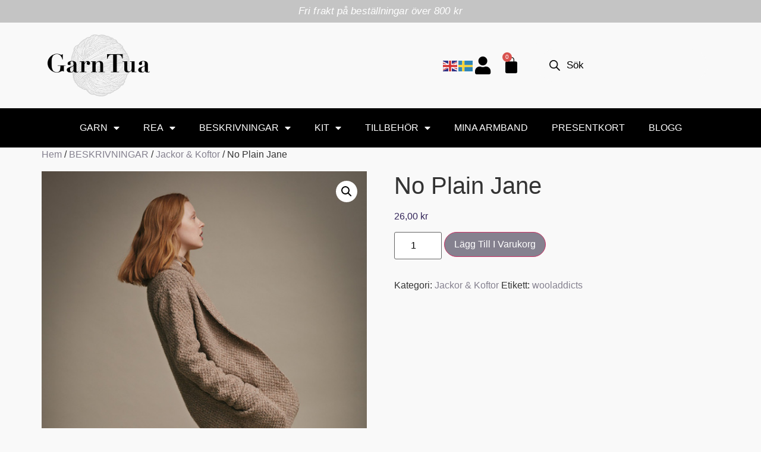

--- FILE ---
content_type: text/html; charset=UTF-8
request_url: https://garntua.se/produkt/no-plain-jane/
body_size: 33825
content:
<!doctype html>
<html lang="sv-SE">
<head>
	<meta charset="UTF-8">
	<meta name="viewport" content="width=device-width, initial-scale=1">
	<link rel="profile" href="https://gmpg.org/xfn/11">
	<title>No Plain Jane &#8211; Garntua</title>
<meta name='robots' content='max-image-preview:large' />

<!-- Google Tag Manager for WordPress by gtm4wp.com -->
<script data-cfasync="false" data-pagespeed-no-defer>
	var gtm4wp_datalayer_name = "dataLayer";
	var dataLayer = dataLayer || [];
	const gtm4wp_use_sku_instead = 0;
	const gtm4wp_currency = 'SEK';
	const gtm4wp_product_per_impression = 10;
	const gtm4wp_clear_ecommerce = false;
	const gtm4wp_datalayer_max_timeout = 2000;
</script>
<!-- End Google Tag Manager for WordPress by gtm4wp.com --><link rel='dns-prefetch' href='//capi-automation.s3.us-east-2.amazonaws.com' />
<link rel="alternate" type="application/rss+xml" title="Garntua &raquo; Webbflöde" href="https://garntua.se/feed/" />
<link rel="alternate" type="application/rss+xml" title="Garntua &raquo; Kommentarsflöde" href="https://garntua.se/comments/feed/" />
<link rel="alternate" type="application/rss+xml" title="Garntua &raquo; Kommentarsflöde för No Plain Jane" href="https://garntua.se/produkt/no-plain-jane/feed/" />
<link rel="alternate" title="oEmbed (JSON)" type="application/json+oembed" href="https://garntua.se/wp-json/oembed/1.0/embed?url=https%3A%2F%2Fgarntua.se%2Fprodukt%2Fno-plain-jane%2F" />
<link rel="alternate" title="oEmbed (XML)" type="text/xml+oembed" href="https://garntua.se/wp-json/oembed/1.0/embed?url=https%3A%2F%2Fgarntua.se%2Fprodukt%2Fno-plain-jane%2F&#038;format=xml" />
<style id='wp-img-auto-sizes-contain-inline-css'>
img:is([sizes=auto i],[sizes^="auto," i]){contain-intrinsic-size:3000px 1500px}
/*# sourceURL=wp-img-auto-sizes-contain-inline-css */
</style>
<link rel='stylesheet' id='sbi_styles-css' href='https://garntua.se/wp-content/plugins/instagram-feed/css/sbi-styles.min.css?ver=6.10.0' media='all' />
<style id='wp-emoji-styles-inline-css'>

	img.wp-smiley, img.emoji {
		display: inline !important;
		border: none !important;
		box-shadow: none !important;
		height: 1em !important;
		width: 1em !important;
		margin: 0 0.07em !important;
		vertical-align: -0.1em !important;
		background: none !important;
		padding: 0 !important;
	}
/*# sourceURL=wp-emoji-styles-inline-css */
</style>
<link rel='stylesheet' id='wp-block-library-css' href='https://garntua.se/wp-includes/css/dist/block-library/style.min.css?ver=6.9' media='all' />
<style id='global-styles-inline-css'>
:root{--wp--preset--aspect-ratio--square: 1;--wp--preset--aspect-ratio--4-3: 4/3;--wp--preset--aspect-ratio--3-4: 3/4;--wp--preset--aspect-ratio--3-2: 3/2;--wp--preset--aspect-ratio--2-3: 2/3;--wp--preset--aspect-ratio--16-9: 16/9;--wp--preset--aspect-ratio--9-16: 9/16;--wp--preset--color--black: #000000;--wp--preset--color--cyan-bluish-gray: #abb8c3;--wp--preset--color--white: #ffffff;--wp--preset--color--pale-pink: #f78da7;--wp--preset--color--vivid-red: #cf2e2e;--wp--preset--color--luminous-vivid-orange: #ff6900;--wp--preset--color--luminous-vivid-amber: #fcb900;--wp--preset--color--light-green-cyan: #7bdcb5;--wp--preset--color--vivid-green-cyan: #00d084;--wp--preset--color--pale-cyan-blue: #8ed1fc;--wp--preset--color--vivid-cyan-blue: #0693e3;--wp--preset--color--vivid-purple: #9b51e0;--wp--preset--gradient--vivid-cyan-blue-to-vivid-purple: linear-gradient(135deg,rgb(6,147,227) 0%,rgb(155,81,224) 100%);--wp--preset--gradient--light-green-cyan-to-vivid-green-cyan: linear-gradient(135deg,rgb(122,220,180) 0%,rgb(0,208,130) 100%);--wp--preset--gradient--luminous-vivid-amber-to-luminous-vivid-orange: linear-gradient(135deg,rgb(252,185,0) 0%,rgb(255,105,0) 100%);--wp--preset--gradient--luminous-vivid-orange-to-vivid-red: linear-gradient(135deg,rgb(255,105,0) 0%,rgb(207,46,46) 100%);--wp--preset--gradient--very-light-gray-to-cyan-bluish-gray: linear-gradient(135deg,rgb(238,238,238) 0%,rgb(169,184,195) 100%);--wp--preset--gradient--cool-to-warm-spectrum: linear-gradient(135deg,rgb(74,234,220) 0%,rgb(151,120,209) 20%,rgb(207,42,186) 40%,rgb(238,44,130) 60%,rgb(251,105,98) 80%,rgb(254,248,76) 100%);--wp--preset--gradient--blush-light-purple: linear-gradient(135deg,rgb(255,206,236) 0%,rgb(152,150,240) 100%);--wp--preset--gradient--blush-bordeaux: linear-gradient(135deg,rgb(254,205,165) 0%,rgb(254,45,45) 50%,rgb(107,0,62) 100%);--wp--preset--gradient--luminous-dusk: linear-gradient(135deg,rgb(255,203,112) 0%,rgb(199,81,192) 50%,rgb(65,88,208) 100%);--wp--preset--gradient--pale-ocean: linear-gradient(135deg,rgb(255,245,203) 0%,rgb(182,227,212) 50%,rgb(51,167,181) 100%);--wp--preset--gradient--electric-grass: linear-gradient(135deg,rgb(202,248,128) 0%,rgb(113,206,126) 100%);--wp--preset--gradient--midnight: linear-gradient(135deg,rgb(2,3,129) 0%,rgb(40,116,252) 100%);--wp--preset--font-size--small: 13px;--wp--preset--font-size--medium: 20px;--wp--preset--font-size--large: 36px;--wp--preset--font-size--x-large: 42px;--wp--preset--spacing--20: 0.44rem;--wp--preset--spacing--30: 0.67rem;--wp--preset--spacing--40: 1rem;--wp--preset--spacing--50: 1.5rem;--wp--preset--spacing--60: 2.25rem;--wp--preset--spacing--70: 3.38rem;--wp--preset--spacing--80: 5.06rem;--wp--preset--shadow--natural: 6px 6px 9px rgba(0, 0, 0, 0.2);--wp--preset--shadow--deep: 12px 12px 50px rgba(0, 0, 0, 0.4);--wp--preset--shadow--sharp: 6px 6px 0px rgba(0, 0, 0, 0.2);--wp--preset--shadow--outlined: 6px 6px 0px -3px rgb(255, 255, 255), 6px 6px rgb(0, 0, 0);--wp--preset--shadow--crisp: 6px 6px 0px rgb(0, 0, 0);}:root { --wp--style--global--content-size: 800px;--wp--style--global--wide-size: 1200px; }:where(body) { margin: 0; }.wp-site-blocks > .alignleft { float: left; margin-right: 2em; }.wp-site-blocks > .alignright { float: right; margin-left: 2em; }.wp-site-blocks > .aligncenter { justify-content: center; margin-left: auto; margin-right: auto; }:where(.wp-site-blocks) > * { margin-block-start: 24px; margin-block-end: 0; }:where(.wp-site-blocks) > :first-child { margin-block-start: 0; }:where(.wp-site-blocks) > :last-child { margin-block-end: 0; }:root { --wp--style--block-gap: 24px; }:root :where(.is-layout-flow) > :first-child{margin-block-start: 0;}:root :where(.is-layout-flow) > :last-child{margin-block-end: 0;}:root :where(.is-layout-flow) > *{margin-block-start: 24px;margin-block-end: 0;}:root :where(.is-layout-constrained) > :first-child{margin-block-start: 0;}:root :where(.is-layout-constrained) > :last-child{margin-block-end: 0;}:root :where(.is-layout-constrained) > *{margin-block-start: 24px;margin-block-end: 0;}:root :where(.is-layout-flex){gap: 24px;}:root :where(.is-layout-grid){gap: 24px;}.is-layout-flow > .alignleft{float: left;margin-inline-start: 0;margin-inline-end: 2em;}.is-layout-flow > .alignright{float: right;margin-inline-start: 2em;margin-inline-end: 0;}.is-layout-flow > .aligncenter{margin-left: auto !important;margin-right: auto !important;}.is-layout-constrained > .alignleft{float: left;margin-inline-start: 0;margin-inline-end: 2em;}.is-layout-constrained > .alignright{float: right;margin-inline-start: 2em;margin-inline-end: 0;}.is-layout-constrained > .aligncenter{margin-left: auto !important;margin-right: auto !important;}.is-layout-constrained > :where(:not(.alignleft):not(.alignright):not(.alignfull)){max-width: var(--wp--style--global--content-size);margin-left: auto !important;margin-right: auto !important;}.is-layout-constrained > .alignwide{max-width: var(--wp--style--global--wide-size);}body .is-layout-flex{display: flex;}.is-layout-flex{flex-wrap: wrap;align-items: center;}.is-layout-flex > :is(*, div){margin: 0;}body .is-layout-grid{display: grid;}.is-layout-grid > :is(*, div){margin: 0;}body{padding-top: 0px;padding-right: 0px;padding-bottom: 0px;padding-left: 0px;}a:where(:not(.wp-element-button)){text-decoration: underline;}:root :where(.wp-element-button, .wp-block-button__link){background-color: #32373c;border-width: 0;color: #fff;font-family: inherit;font-size: inherit;font-style: inherit;font-weight: inherit;letter-spacing: inherit;line-height: inherit;padding-top: calc(0.667em + 2px);padding-right: calc(1.333em + 2px);padding-bottom: calc(0.667em + 2px);padding-left: calc(1.333em + 2px);text-decoration: none;text-transform: inherit;}.has-black-color{color: var(--wp--preset--color--black) !important;}.has-cyan-bluish-gray-color{color: var(--wp--preset--color--cyan-bluish-gray) !important;}.has-white-color{color: var(--wp--preset--color--white) !important;}.has-pale-pink-color{color: var(--wp--preset--color--pale-pink) !important;}.has-vivid-red-color{color: var(--wp--preset--color--vivid-red) !important;}.has-luminous-vivid-orange-color{color: var(--wp--preset--color--luminous-vivid-orange) !important;}.has-luminous-vivid-amber-color{color: var(--wp--preset--color--luminous-vivid-amber) !important;}.has-light-green-cyan-color{color: var(--wp--preset--color--light-green-cyan) !important;}.has-vivid-green-cyan-color{color: var(--wp--preset--color--vivid-green-cyan) !important;}.has-pale-cyan-blue-color{color: var(--wp--preset--color--pale-cyan-blue) !important;}.has-vivid-cyan-blue-color{color: var(--wp--preset--color--vivid-cyan-blue) !important;}.has-vivid-purple-color{color: var(--wp--preset--color--vivid-purple) !important;}.has-black-background-color{background-color: var(--wp--preset--color--black) !important;}.has-cyan-bluish-gray-background-color{background-color: var(--wp--preset--color--cyan-bluish-gray) !important;}.has-white-background-color{background-color: var(--wp--preset--color--white) !important;}.has-pale-pink-background-color{background-color: var(--wp--preset--color--pale-pink) !important;}.has-vivid-red-background-color{background-color: var(--wp--preset--color--vivid-red) !important;}.has-luminous-vivid-orange-background-color{background-color: var(--wp--preset--color--luminous-vivid-orange) !important;}.has-luminous-vivid-amber-background-color{background-color: var(--wp--preset--color--luminous-vivid-amber) !important;}.has-light-green-cyan-background-color{background-color: var(--wp--preset--color--light-green-cyan) !important;}.has-vivid-green-cyan-background-color{background-color: var(--wp--preset--color--vivid-green-cyan) !important;}.has-pale-cyan-blue-background-color{background-color: var(--wp--preset--color--pale-cyan-blue) !important;}.has-vivid-cyan-blue-background-color{background-color: var(--wp--preset--color--vivid-cyan-blue) !important;}.has-vivid-purple-background-color{background-color: var(--wp--preset--color--vivid-purple) !important;}.has-black-border-color{border-color: var(--wp--preset--color--black) !important;}.has-cyan-bluish-gray-border-color{border-color: var(--wp--preset--color--cyan-bluish-gray) !important;}.has-white-border-color{border-color: var(--wp--preset--color--white) !important;}.has-pale-pink-border-color{border-color: var(--wp--preset--color--pale-pink) !important;}.has-vivid-red-border-color{border-color: var(--wp--preset--color--vivid-red) !important;}.has-luminous-vivid-orange-border-color{border-color: var(--wp--preset--color--luminous-vivid-orange) !important;}.has-luminous-vivid-amber-border-color{border-color: var(--wp--preset--color--luminous-vivid-amber) !important;}.has-light-green-cyan-border-color{border-color: var(--wp--preset--color--light-green-cyan) !important;}.has-vivid-green-cyan-border-color{border-color: var(--wp--preset--color--vivid-green-cyan) !important;}.has-pale-cyan-blue-border-color{border-color: var(--wp--preset--color--pale-cyan-blue) !important;}.has-vivid-cyan-blue-border-color{border-color: var(--wp--preset--color--vivid-cyan-blue) !important;}.has-vivid-purple-border-color{border-color: var(--wp--preset--color--vivid-purple) !important;}.has-vivid-cyan-blue-to-vivid-purple-gradient-background{background: var(--wp--preset--gradient--vivid-cyan-blue-to-vivid-purple) !important;}.has-light-green-cyan-to-vivid-green-cyan-gradient-background{background: var(--wp--preset--gradient--light-green-cyan-to-vivid-green-cyan) !important;}.has-luminous-vivid-amber-to-luminous-vivid-orange-gradient-background{background: var(--wp--preset--gradient--luminous-vivid-amber-to-luminous-vivid-orange) !important;}.has-luminous-vivid-orange-to-vivid-red-gradient-background{background: var(--wp--preset--gradient--luminous-vivid-orange-to-vivid-red) !important;}.has-very-light-gray-to-cyan-bluish-gray-gradient-background{background: var(--wp--preset--gradient--very-light-gray-to-cyan-bluish-gray) !important;}.has-cool-to-warm-spectrum-gradient-background{background: var(--wp--preset--gradient--cool-to-warm-spectrum) !important;}.has-blush-light-purple-gradient-background{background: var(--wp--preset--gradient--blush-light-purple) !important;}.has-blush-bordeaux-gradient-background{background: var(--wp--preset--gradient--blush-bordeaux) !important;}.has-luminous-dusk-gradient-background{background: var(--wp--preset--gradient--luminous-dusk) !important;}.has-pale-ocean-gradient-background{background: var(--wp--preset--gradient--pale-ocean) !important;}.has-electric-grass-gradient-background{background: var(--wp--preset--gradient--electric-grass) !important;}.has-midnight-gradient-background{background: var(--wp--preset--gradient--midnight) !important;}.has-small-font-size{font-size: var(--wp--preset--font-size--small) !important;}.has-medium-font-size{font-size: var(--wp--preset--font-size--medium) !important;}.has-large-font-size{font-size: var(--wp--preset--font-size--large) !important;}.has-x-large-font-size{font-size: var(--wp--preset--font-size--x-large) !important;}
:root :where(.wp-block-pullquote){font-size: 1.5em;line-height: 1.6;}
/*# sourceURL=global-styles-inline-css */
</style>
<link rel='stylesheet' id='upsell-order-bump-offer-for-woocommercerecommendated_popup-css' href='https://garntua.se/wp-content/plugins/upsell-order-bump-offer-for-woocommerce/public/css/wps-recommendation-popup.css?ver=3.0.9' media='all' />
<link rel='stylesheet' id='upsell-order-bump-offer-for-woocommerceone-click-front-css' href='https://garntua.se/wp-content/plugins/upsell-order-bump-offer-for-woocommerce/public/css/woocommerce_one_click_upsell_funnel_pro-public.css?ver=3.0.9' media='all' />
<link rel='stylesheet' id='photoswipe-css' href='https://garntua.se/wp-content/plugins/woocommerce/assets/css/photoswipe/photoswipe.min.css?ver=10.3.5' media='all' />
<link rel='stylesheet' id='photoswipe-default-skin-css' href='https://garntua.se/wp-content/plugins/woocommerce/assets/css/photoswipe/default-skin/default-skin.min.css?ver=10.3.5' media='all' />
<link rel='stylesheet' id='woocommerce-layout-css' href='https://garntua.se/wp-content/plugins/woocommerce/assets/css/woocommerce-layout.css?ver=10.3.5' media='all' />
<link rel='stylesheet' id='woocommerce-smallscreen-css' href='https://garntua.se/wp-content/plugins/woocommerce/assets/css/woocommerce-smallscreen.css?ver=10.3.5' media='only screen and (max-width: 768px)' />
<link rel='stylesheet' id='woocommerce-general-css' href='https://garntua.se/wp-content/plugins/woocommerce/assets/css/woocommerce.css?ver=10.3.5' media='all' />
<style id='woocommerce-inline-inline-css'>
.woocommerce form .form-row .required { visibility: visible; }
/*# sourceURL=woocommerce-inline-inline-css */
</style>
<link rel='stylesheet' id='megamenu-css' href='https://garntua.se/wp-content/uploads/maxmegamenu/style.css?ver=86f94d' media='all' />
<link rel='stylesheet' id='dashicons-css' href='https://garntua.se/wp-includes/css/dashicons.min.css?ver=6.9' media='all' />
<style id='dashicons-inline-css'>
[data-font="Dashicons"]:before {font-family: 'Dashicons' !important;content: attr(data-icon) !important;speak: none !important;font-weight: normal !important;font-variant: normal !important;text-transform: none !important;line-height: 1 !important;font-style: normal !important;-webkit-font-smoothing: antialiased !important;-moz-osx-font-smoothing: grayscale !important;}
/*# sourceURL=dashicons-inline-css */
</style>
<link rel='stylesheet' id='yith_wccl_frontend-css' href='https://garntua.se/wp-content/plugins/yith-woocommerce-color-label-variations-premium/assets/css/yith-wccl.css?ver=3.11.0' media='all' />
<style id='yith_wccl_frontend-inline-css'>
:root{
	--yith-wccl-tooltip-colors_background: #448a85;
	--yith-wccl-tooltip-colors_text-color: #ffffff;
	--yith-wccl-form-colors_border: #ffffff;
	--yith-wccl-form-colors_accent: #448a85;
	--yith-wccl-form-colors-accent-hover: rgba(68,138,133,0.4);
	--yith-wccl-customization-color-swatches-size: 115px;
	--yith-wccl-customization-color-swatches-border-radius: 25px;
	--yith-wccl-customization-option-border-radius: 25px;
}
/*# sourceURL=yith_wccl_frontend-inline-css */
</style>
<link rel='stylesheet' id='brands-styles-css' href='https://garntua.se/wp-content/plugins/woocommerce/assets/css/brands.css?ver=10.3.5' media='all' />
<link rel='stylesheet' id='dgwt-wcas-style-css' href='https://garntua.se/wp-content/plugins/ajax-search-for-woocommerce/assets/css/style.min.css?ver=1.32.2' media='all' />
<link rel='stylesheet' id='hello-elementor-css' href='https://garntua.se/wp-content/themes/hello-elementor/assets/css/reset.css?ver=3.4.5' media='all' />
<link rel='stylesheet' id='hello-elementor-theme-style-css' href='https://garntua.se/wp-content/themes/hello-elementor/assets/css/theme.css?ver=3.4.5' media='all' />
<link rel='stylesheet' id='hello-elementor-header-footer-css' href='https://garntua.se/wp-content/themes/hello-elementor/assets/css/header-footer.css?ver=3.4.5' media='all' />
<link rel='stylesheet' id='elementor-frontend-css' href='https://garntua.se/wp-content/plugins/elementor/assets/css/frontend.min.css?ver=3.34.1' media='all' />
<link rel='stylesheet' id='elementor-post-16377-css' href='https://garntua.se/wp-content/uploads/elementor/css/post-16377.css?ver=1768886203' media='all' />
<link rel='stylesheet' id='swiper-css' href='https://garntua.se/wp-content/plugins/elementor/assets/lib/swiper/v8/css/swiper.min.css?ver=8.4.5' media='all' />
<link rel='stylesheet' id='e-swiper-css' href='https://garntua.se/wp-content/plugins/elementor/assets/css/conditionals/e-swiper.min.css?ver=3.34.1' media='all' />
<link rel='stylesheet' id='widget-testimonial-carousel-css' href='https://garntua.se/wp-content/plugins/elementor-pro/assets/css/widget-testimonial-carousel.min.css?ver=3.34.0' media='all' />
<link rel='stylesheet' id='widget-carousel-module-base-css' href='https://garntua.se/wp-content/plugins/elementor-pro/assets/css/widget-carousel-module-base.min.css?ver=3.34.0' media='all' />
<link rel='stylesheet' id='widget-image-css' href='https://garntua.se/wp-content/plugins/elementor/assets/css/widget-image.min.css?ver=3.34.1' media='all' />
<link rel='stylesheet' id='e-animation-grow-css' href='https://garntua.se/wp-content/plugins/elementor/assets/lib/animations/styles/e-animation-grow.min.css?ver=3.34.1' media='all' />
<link rel='stylesheet' id='widget-woocommerce-menu-cart-css' href='https://garntua.se/wp-content/plugins/elementor-pro/assets/css/widget-woocommerce-menu-cart.min.css?ver=3.34.0' media='all' />
<link rel='stylesheet' id='widget-nav-menu-css' href='https://garntua.se/wp-content/plugins/elementor-pro/assets/css/widget-nav-menu.min.css?ver=3.34.0' media='all' />
<link rel='stylesheet' id='widget-heading-css' href='https://garntua.se/wp-content/plugins/elementor/assets/css/widget-heading.min.css?ver=3.34.1' media='all' />
<link rel='stylesheet' id='widget-form-css' href='https://garntua.se/wp-content/plugins/elementor-pro/assets/css/widget-form.min.css?ver=3.34.0' media='all' />
<link rel='stylesheet' id='widget-social-icons-css' href='https://garntua.se/wp-content/plugins/elementor/assets/css/widget-social-icons.min.css?ver=3.34.1' media='all' />
<link rel='stylesheet' id='e-apple-webkit-css' href='https://garntua.se/wp-content/plugins/elementor/assets/css/conditionals/apple-webkit.min.css?ver=3.34.1' media='all' />
<link rel='stylesheet' id='widget-icon-list-css' href='https://garntua.se/wp-content/plugins/elementor/assets/css/widget-icon-list.min.css?ver=3.34.1' media='all' />
<link rel='stylesheet' id='e-animation-fadeIn-css' href='https://garntua.se/wp-content/plugins/elementor/assets/lib/animations/styles/fadeIn.min.css?ver=3.34.1' media='all' />
<link rel='stylesheet' id='e-popup-css' href='https://garntua.se/wp-content/plugins/elementor-pro/assets/css/conditionals/popup.min.css?ver=3.34.0' media='all' />
<link rel='stylesheet' id='elementor-icons-css' href='https://garntua.se/wp-content/plugins/elementor/assets/lib/eicons/css/elementor-icons.min.css?ver=5.45.0' media='all' />
<link rel='stylesheet' id='sbistyles-css' href='https://garntua.se/wp-content/plugins/instagram-feed/css/sbi-styles.min.css?ver=6.10.0' media='all' />
<link rel='stylesheet' id='elementor-post-16427-css' href='https://garntua.se/wp-content/uploads/elementor/css/post-16427.css?ver=1768886203' media='all' />
<link rel='stylesheet' id='elementor-post-16712-css' href='https://garntua.se/wp-content/uploads/elementor/css/post-16712.css?ver=1768886203' media='all' />
<link rel='stylesheet' id='elementor-post-43091-css' href='https://garntua.se/wp-content/uploads/elementor/css/post-43091.css?ver=1768886203' media='all' />
<link rel='stylesheet' id='hello-elementor-child-style-css' href='https://garntua.se/wp-content/themes/hello-theme-child-master/style.css?ver=1.0.0' media='all' />
<link rel='stylesheet' id='elementor-icons-shared-0-css' href='https://garntua.se/wp-content/plugins/elementor/assets/lib/font-awesome/css/fontawesome.min.css?ver=5.15.3' media='all' />
<link rel='stylesheet' id='elementor-icons-fa-solid-css' href='https://garntua.se/wp-content/plugins/elementor/assets/lib/font-awesome/css/solid.min.css?ver=5.15.3' media='all' />
<link rel='stylesheet' id='elementor-icons-fa-brands-css' href='https://garntua.se/wp-content/plugins/elementor/assets/lib/font-awesome/css/brands.min.css?ver=5.15.3' media='all' />
<script type="text/template" id="tmpl-variation-template">
	<div class="woocommerce-variation-description">{{{ data.variation.variation_description }}}</div>
	<div class="woocommerce-variation-price">{{{ data.variation.price_html }}}</div>
	<div class="woocommerce-variation-availability">{{{ data.variation.availability_html }}}</div>
</script>
<script type="text/template" id="tmpl-unavailable-variation-template">
	<p role="alert">Den här produkten är inte tillgänglig. Välj en annan kombination.</p>
</script>
<script src="https://garntua.se/wp-includes/js/jquery/jquery.min.js?ver=3.7.1" id="jquery-core-js"></script>
<script src="https://garntua.se/wp-includes/js/jquery/jquery-migrate.min.js?ver=3.4.1" id="jquery-migrate-js"></script>
<script src="https://garntua.se/wp-content/plugins/upsell-order-bump-offer-for-woocommerce/public/js/sweet-alert.js?ver=2.1.2" id="wps-upsell-sweet-alert-js-js"></script>
<script id="wps-ubo-lite-public-script-for-fbt-js-extra">
var wps_ubo_lite_public_fbt = {"ajaxurl":"https://garntua.se/wp-admin/admin-ajax.php","mobile_view":"","auth_nonce":"60a43b93af","product_id":"879"};
//# sourceURL=wps-ubo-lite-public-script-for-fbt-js-extra
</script>
<script src="https://garntua.se/wp-content/plugins/upsell-order-bump-offer-for-woocommerce/public/js/wps_ubo_lite_fbt.js?ver=3.0.9" id="wps-ubo-lite-public-script-for-fbt-js"></script>
<script src="https://garntua.se/wp-content/plugins/woocommerce/assets/js/jquery-blockui/jquery.blockUI.min.js?ver=2.7.0-wc.10.3.5" id="wc-jquery-blockui-js" data-wp-strategy="defer"></script>
<script id="wc-add-to-cart-js-extra">
var wc_add_to_cart_params = {"ajax_url":"/wp-admin/admin-ajax.php","wc_ajax_url":"/?wc-ajax=%%endpoint%%","i18n_view_cart":"Visa varukorg","cart_url":"https://garntua.se/varukorg/","is_cart":"","cart_redirect_after_add":"no"};
//# sourceURL=wc-add-to-cart-js-extra
</script>
<script src="https://garntua.se/wp-content/plugins/woocommerce/assets/js/frontend/add-to-cart.min.js?ver=10.3.5" id="wc-add-to-cart-js" defer data-wp-strategy="defer"></script>
<script src="https://garntua.se/wp-content/plugins/woocommerce/assets/js/zoom/jquery.zoom.min.js?ver=1.7.21-wc.10.3.5" id="wc-zoom-js" defer data-wp-strategy="defer"></script>
<script src="https://garntua.se/wp-content/plugins/woocommerce/assets/js/flexslider/jquery.flexslider.min.js?ver=2.7.2-wc.10.3.5" id="wc-flexslider-js" defer data-wp-strategy="defer"></script>
<script src="https://garntua.se/wp-content/plugins/woocommerce/assets/js/photoswipe/photoswipe.min.js?ver=4.1.1-wc.10.3.5" id="wc-photoswipe-js" defer data-wp-strategy="defer"></script>
<script src="https://garntua.se/wp-content/plugins/woocommerce/assets/js/photoswipe/photoswipe-ui-default.min.js?ver=4.1.1-wc.10.3.5" id="wc-photoswipe-ui-default-js" defer data-wp-strategy="defer"></script>
<script id="wc-single-product-js-extra">
var wc_single_product_params = {"i18n_required_rating_text":"V\u00e4lj ett betyg","i18n_rating_options":["1 av 5 stj\u00e4rnor","2 av 5 stj\u00e4rnor","3 av 5 stj\u00e4rnor","4 av 5 stj\u00e4rnor","5 av 5 stj\u00e4rnor"],"i18n_product_gallery_trigger_text":"Visa bildgalleri i fullsk\u00e4rm","review_rating_required":"yes","flexslider":{"rtl":false,"animation":"slide","smoothHeight":true,"directionNav":false,"controlNav":"thumbnails","slideshow":false,"animationSpeed":500,"animationLoop":false,"allowOneSlide":false},"zoom_enabled":"1","zoom_options":[],"photoswipe_enabled":"1","photoswipe_options":{"shareEl":false,"closeOnScroll":false,"history":false,"hideAnimationDuration":0,"showAnimationDuration":0},"flexslider_enabled":"1"};
//# sourceURL=wc-single-product-js-extra
</script>
<script src="https://garntua.se/wp-content/plugins/woocommerce/assets/js/frontend/single-product.min.js?ver=10.3.5" id="wc-single-product-js" defer data-wp-strategy="defer"></script>
<script src="https://garntua.se/wp-content/plugins/woocommerce/assets/js/js-cookie/js.cookie.min.js?ver=2.1.4-wc.10.3.5" id="wc-js-cookie-js" defer data-wp-strategy="defer"></script>
<script id="woocommerce-js-extra">
var woocommerce_params = {"ajax_url":"/wp-admin/admin-ajax.php","wc_ajax_url":"/?wc-ajax=%%endpoint%%","i18n_password_show":"Visa l\u00f6senord","i18n_password_hide":"D\u00f6lj l\u00f6senord"};
//# sourceURL=woocommerce-js-extra
</script>
<script src="https://garntua.se/wp-content/plugins/woocommerce/assets/js/frontend/woocommerce.min.js?ver=10.3.5" id="woocommerce-js" defer data-wp-strategy="defer"></script>
<script src="https://garntua.se/wp-includes/js/underscore.min.js?ver=1.13.7" id="underscore-js"></script>
<script id="wp-util-js-extra">
var _wpUtilSettings = {"ajax":{"url":"/wp-admin/admin-ajax.php"}};
//# sourceURL=wp-util-js-extra
</script>
<script src="https://garntua.se/wp-includes/js/wp-util.min.js?ver=6.9" id="wp-util-js"></script>
<link rel="https://api.w.org/" href="https://garntua.se/wp-json/" /><link rel="alternate" title="JSON" type="application/json" href="https://garntua.se/wp-json/wp/v2/product/879" /><link rel="EditURI" type="application/rsd+xml" title="RSD" href="https://garntua.se/xmlrpc.php?rsd" />
<meta name="generator" content="WordPress 6.9" />
<meta name="generator" content="WooCommerce 10.3.5" />
<link rel="canonical" href="https://garntua.se/produkt/no-plain-jane/" />
<link rel='shortlink' href='https://garntua.se/?p=879' />
<!-- Meta Pixel Code -->
<script>
!function(f,b,e,v,n,t,s)
{if(f.fbq)return;n=f.fbq=function(){n.callMethod?
n.callMethod.apply(n,arguments):n.queue.push(arguments)};
if(!f._fbq)f._fbq=n;n.push=n;n.loaded=!0;n.version='2.0';
n.queue=[];t=b.createElement(e);t.async=!0;
t.src=v;s=b.getElementsByTagName(e)[0];
s.parentNode.insertBefore(t,s)}(window, document,'script',
'https://connect.facebook.net/en_US/fbevents.js');
fbq('init', '1437557346969959');
fbq('track', 'PageView');
</script>
<noscript><img height="1" width="1" style="display:none"
src="https://www.facebook.com/tr?id=1437557346969959&ev=PageView&noscript=1"
/></noscript>
<!-- End Meta Pixel Code -->

<!-- Google Tag Manager for WordPress by gtm4wp.com -->
<!-- GTM Container placement set to automatic -->
<script data-cfasync="false" data-pagespeed-no-defer>
	var dataLayer_content = {"pagePostType":"product","pagePostType2":"single-product","pagePostAuthor":"garntua","productRatingCounts":[],"productAverageRating":0,"productReviewCount":0,"productType":"simple","productIsVariable":0};
	dataLayer.push( dataLayer_content );
</script>
<script data-cfasync="false" data-pagespeed-no-defer>
(function(w,d,s,l,i){w[l]=w[l]||[];w[l].push({'gtm.start':
new Date().getTime(),event:'gtm.js'});var f=d.getElementsByTagName(s)[0],
j=d.createElement(s),dl=l!='dataLayer'?'&l='+l:'';j.async=true;j.src=
'//www.googletagmanager.com/gtm.js?id='+i+dl;f.parentNode.insertBefore(j,f);
})(window,document,'script','dataLayer','GTM-N35ZSSQB');
</script>
<!-- End Google Tag Manager for WordPress by gtm4wp.com -->		<style>
			.dgwt-wcas-ico-magnifier,.dgwt-wcas-ico-magnifier-handler{max-width:20px}.dgwt-wcas-search-wrapp{max-width:600px}.dgwt-wcas-style-pirx .dgwt-wcas-sf-wrapp{background-color:#f9f9f9}.dgwt-wcas-search-wrapp .dgwt-wcas-sf-wrapp input[type=search].dgwt-wcas-search-input,.dgwt-wcas-search-wrapp .dgwt-wcas-sf-wrapp input[type=search].dgwt-wcas-search-input:hover,.dgwt-wcas-search-wrapp .dgwt-wcas-sf-wrapp input[type=search].dgwt-wcas-search-input:focus{background-color:#f9f9f9;color:#0a0a0a;border-color:#f9f9f9}.dgwt-wcas-sf-wrapp input[type=search].dgwt-wcas-search-input::placeholder{color:#0a0a0a;opacity:.3}.dgwt-wcas-sf-wrapp input[type=search].dgwt-wcas-search-input::-webkit-input-placeholder{color:#0a0a0a;opacity:.3}.dgwt-wcas-sf-wrapp input[type=search].dgwt-wcas-search-input:-moz-placeholder{color:#0a0a0a;opacity:.3}.dgwt-wcas-sf-wrapp input[type=search].dgwt-wcas-search-input::-moz-placeholder{color:#0a0a0a;opacity:.3}.dgwt-wcas-sf-wrapp input[type=search].dgwt-wcas-search-input:-ms-input-placeholder{color:#0a0a0a}.dgwt-wcas-no-submit.dgwt-wcas-search-wrapp .dgwt-wcas-ico-magnifier path,.dgwt-wcas-search-wrapp .dgwt-wcas-close path{fill:#0a0a0a}.dgwt-wcas-loader-circular-path{stroke:#0a0a0a}.dgwt-wcas-preloader{opacity:.6}		</style>
			<noscript><style>.woocommerce-product-gallery{ opacity: 1 !important; }</style></noscript>
	<meta name="generator" content="Elementor 3.34.1; features: additional_custom_breakpoints; settings: css_print_method-external, google_font-disabled, font_display-swap">
<meta name="google-site-verification" content="kViPZSDyXUbkHYx3RJ6sOymZX0nLOUHVk-NLsLCG_J4"/>
<!-- Google tag (gtag.js) -->
<script async src="https://www.googletagmanager.com/gtag/js?id=G-M1Z93R7JC0"></script>
<script>
  window.dataLayer = window.dataLayer || [];
  function gtag(){dataLayer.push(arguments);}
  gtag('js', new Date());

  gtag('config', 'G-M1Z93R7JC0');
</script>
			<script  type="text/javascript">
				!function(f,b,e,v,n,t,s){if(f.fbq)return;n=f.fbq=function(){n.callMethod?
					n.callMethod.apply(n,arguments):n.queue.push(arguments)};if(!f._fbq)f._fbq=n;
					n.push=n;n.loaded=!0;n.version='2.0';n.queue=[];t=b.createElement(e);t.async=!0;
					t.src=v;s=b.getElementsByTagName(e)[0];s.parentNode.insertBefore(t,s)}(window,
					document,'script','https://connect.facebook.net/en_US/fbevents.js');
			</script>
			<!-- WooCommerce Facebook Integration Begin -->
			<script  type="text/javascript">

				fbq('init', '1437557346969959', {}, {
    "agent": "woocommerce_0-10.3.5-3.5.15"
});

				document.addEventListener( 'DOMContentLoaded', function() {
					// Insert placeholder for events injected when a product is added to the cart through AJAX.
					document.body.insertAdjacentHTML( 'beforeend', '<div class=\"wc-facebook-pixel-event-placeholder\"></div>' );
				}, false );

			</script>
			<!-- WooCommerce Facebook Integration End -->
						<style>
				.e-con.e-parent:nth-of-type(n+4):not(.e-lazyloaded):not(.e-no-lazyload),
				.e-con.e-parent:nth-of-type(n+4):not(.e-lazyloaded):not(.e-no-lazyload) * {
					background-image: none !important;
				}
				@media screen and (max-height: 1024px) {
					.e-con.e-parent:nth-of-type(n+3):not(.e-lazyloaded):not(.e-no-lazyload),
					.e-con.e-parent:nth-of-type(n+3):not(.e-lazyloaded):not(.e-no-lazyload) * {
						background-image: none !important;
					}
				}
				@media screen and (max-height: 640px) {
					.e-con.e-parent:nth-of-type(n+2):not(.e-lazyloaded):not(.e-no-lazyload),
					.e-con.e-parent:nth-of-type(n+2):not(.e-lazyloaded):not(.e-no-lazyload) * {
						background-image: none !important;
					}
				}
			</style>
			<link rel="icon" href="https://garntua.se/wp-content/uploads/2023/08/Garntua_logo_label_svart-100x100.png" sizes="32x32" />
<link rel="icon" href="https://garntua.se/wp-content/uploads/2023/08/Garntua_logo_label_svart.png" sizes="192x192" />
<link rel="apple-touch-icon" href="https://garntua.se/wp-content/uploads/2023/08/Garntua_logo_label_svart.png" />
<meta name="msapplication-TileImage" content="https://garntua.se/wp-content/uploads/2023/08/Garntua_logo_label_svart.png" />
		<style id="wp-custom-css">
			/*****************************************************/
/******** WOO CART / CHECKOUT / ACCOUNT PAGES ********/
/*****************************************************/

/*** MAIN FORMS BACKGROUND COLOR ***/
.woocommerce table.shop_table,
.woocommerce form.checkout_coupon, 
.woocommerce form.login, 
.woocommerce form.register,
#add_payment_method #payment, 
.woocommerce-cart #payment, 
.woocommerce-checkout #payment,
#customer_details, 
h3#order_review_heading,
form.woocommerce-EditAccountForm.edit-account {
	border: 0 !important; /* you can add a border if you prefer */
	background: #F5F5F5; /* this is the main background color for all forms */
}
/*** FORM AND OTHER PADDING ***/
#customer_details,
form.woocommerce-EditAccountForm.edit-account,
h3#order_review_heading {
	padding: 30px 20px;
}
/*** ADJUST FORM ROUNDED EDGES ***/
#customer_details {
	border-top-left-radius: 5px;
	border-top-right-radius: 5px;
}
.woocommerce-checkout-review-order table.shop_table {
	border-top-left-radius: 0;
	border-top-right-radius: 0;
}
/*** FIELDS ON CHECKOUT, CART, ACCOUNT PAGES ***/
.woocommerce-account input, 
.woocommerce-checkout input,
#order_comments.input-text {
	background-color: #fff !important;
	color: black !important; /* not the placeholder, the text color when typed */
	border: 0; /* optional */
}
/*** COUPON FIELD ONLY ***/
.woocommerce-page #coupon_code.input-text { /* if you want your coupon different from other fields */
	background-color: #FFFF !important;
	color: #000000 !important;
	font-size: 16px !important; /* if you don't want the default giant font on the coupon field */
}
/*** PLACEHOLDER TEXT ON ALL WOO PAGES ***/
.woocommerce-page ::-webkit-input-placeholder {
    color: Black !important;
}
.woocommerce-page :-ms-input-placeholder {
    color: Black !important;
}
.woocommerce-page ::-moz-placeholder {
    color: Black !important;
}
.woocommerce-page :-moz-placeholder { /* this isn't the same as above don't delete */
    color: black !important; 
}
/*** THIS COMPENSATES FOR SHIP TO DIFF ADDRESS FIELD NOT ALIGNING ***/
h3#ship-to-different-address {
	margin-top: -3px; 
}
/*** ALL WOO BUTTONS ***/
.woocommerce button.button.alt, 
.woocommerce-page button.button.alt,
.woocommerce a.button, 
.woocommerce-page a.button,
.woocommerce button.button,
.woocommerce-page button.button {
	text-transform: capitalize !important;
	background: #85818F !important;
	color: #FFFFFF !important;
	border-radius: 25px;
} 
.woocommerce button.button.alt:hover, 
.woocommerce-page button.button.alt:hover,
.woocommerce a.button.alt:hover, 
.woocommerce-page a.button.alt:hover,
.woocommerce a.button:hover, 
.woocommerce-page a.button:hover,
.woocommerce button.button:hover,
.woocommerce-page button.button:hover {
	background: #85818F !important;
	color: #fff !important;
}
/*** PAYMENT BOX ON CHECKOUT ***/
#add_payment_method #payment div.payment_box, 
.woocommerce-cart #payment div.payment_box, 
.woocommerce-checkout #payment div.payment_box {
	background-color: #f5f5f5;
	color: #000000;
}
#add_payment_method #payment div.payment_box::before, 
.woocommerce-cart #payment div.payment_box::before, 
.woocommerce-checkout #payment div.payment_box::before {
	border-bottom-color: #5B826F;
}
#add_payment_method #payment ul.payment_methods, 
.woocommerce-cart #payment ul.payment_methods, 
.woocommerce-checkout #payment ul.payment_methods {
	border-bottom: 0;
}
/*** BORDERS AND TABLES ***/
.woocommerce form .form-row input.input-text, 
.woocommerce form .form-row textarea {
	border: 0;
}
.woocommerce table.shop_table td,
#add_payment_method .cart-collaterals .cart_totals tr td, 
#add_payment_method .cart-collaterals .cart_totals tr th, 
.woocommerce-cart .cart-collaterals .cart_totals tr td, 
.woocommerce-cart .cart-collaterals .cart_totals tr th, 
.woocommerce-checkout .cart-collaterals .cart_totals tr td, 
.woocommerce-checkout .cart-collaterals .cart_totals tr th,
.woocommerce table.shop_table tbody th, 
.woocommerce table.shop_table tfoot td, 
.woocommerce table.shop_table tfoot th, 
.woocommerce-checkout #main-content .cart-subtotal td {
	border-top: 2px solid #fff;
}
.woocommerce table.shop_table_responsive tr:nth-child(2n) td, 
.woocommerce-page table.shop_table_responsive tr:nth-child(2n) td {
	background: transparent;
}
.woocommerce-checkout #content-area table th,
.woocommerce-checkout #content-area table td {
	padding-left: 20px;
}
.woocommerce form .form-row input.input-text, 
.woocommerce form .form-row textarea {
	font-size: 18px;
}
/*** EXISTING ACCOUNT / ERROR BOXES BACKGROUND COLOR ***/
.woocommerce-message, 
.woocommerce-error, 
.woocommerce-info {
	background: #FFFFFF !important;
}
/*** ORDER NOTES ON CHECKOUT ***/
.woocommerce-checkout .woocommerce form .form-row textarea {
	height: 150px; /* height of optional notes box */
}
/*** STATE DROPDOWN SELECT COLOR ***/
.select2-container--default .select2-results__option--highlighted[aria-selected], 
.select2-container--default .select2-results__option--highlighted[data-selected] {
	background: black;
}
/*** QUANTITY BOX ***/
.woocommerce #content .quantity input.qty, 
.woocommerce .quantity input.qty, 
.woocommerce-cart table.cart td.actions .coupon .input-text, 
.woocommerce-page #content .quantity input.qty,
.woocommerce-page .quantity input.qty {
	color: black !important;
	background: white !important;
	height: 46px; /* you may need to change this based on your font size */
}	
	#ship-to-different-address {
    font-size: 20px;
}

	#customer_details {
    font-size: 20px;
}
	#order_review_heading {
    font-size: 20px;
}
	#woocommerce-Address-title title {
		font-size: 20px;
}
/* Hide the original Read More label.  */
.products .outofstock .button.product_type_simple {
    visibility: hidden;
}

/* Replace original label with Out of Stock label. */
.products .outofstock .button.product_type_simple::before {

    content: "Slut i lager";
    visibility: visible !important;
    background-color: #5B826F;
    padding: 9% 2%;
    position: absolute;
    margin-top: -10px;
    left: 0;
    right: 0;
    border-radius: 3px;
    text-align: center;

}
.xoo-wsc-sm-sales {
	display:none;
}



------------------------------------
.price .woocommerce-Price-currencySymbol{
color: #34265A !important;
}

.woocommerce-Price-amount.amount {
color: #34265A;
}
/* Normal state */
.pisol-shipping-calculator-button {
    background-color:#DE2C1D!important;
    color:#FFFFFF!important;
    border-color:#FFFFFF!important;
}
.pisol-update-address-button {
    background-color:#404B3B!important;
    color:#FFFFFF!important;
    border-color:#FFFFFF!important;
}
.product_type_variable {
		background-color: #F85B26!important;
    color: #FFFFFF!important;
    border-color: #FFFFFF!important;
}
.wc-forward {
		background-color: #5B826F!important;
    color: #FFFFFF!important;
    border-color: #FFFFFF!important;
}

.pistol-update-cart-button {
		background-color: #5B826F!important;
    color: #FFFFFF!important;
    border-color: #FFFFFF!important;
}
.woocommerce .cart .button[name="update_cart"] {
		background-color: #85818F!important;
    color: #FFFFFF!important;
}

.button.wc-backward {
		background-color: #5B826F!important;
    color: #FFFFFF!important;
}


.woocommerce .checkout .button {
		background-color: #5B826F!important;
    color: #FFFFFF!important;
}
/* Hide the additional information tab */
li.additional_information_tab {
    display: n
}	
.woocommerce .single_add_to_cart_button.button.alt {
background-color: #5B826F; !Important  /* replace the blue color with your desired color */ 
color:white  !Important ;
}
.woocommerce div.product .cart .button.disabled{
background-color: #5B826F; !Important  /* replace the blue color with your desired color */ 
color:white  !Important ;
}
______________________________________________
#mynav {
    position: absolute;
    top: 0!important;
    right:0!important;
}

#nav-icon {
  width: 52px;
  height: 38px;
  margin-top: -15px;
  padding:0!important;
  position: relative;
  -webkit-transform: rotate(0deg);
  -moz-transform: rotate(0deg);
  -o-transform: rotate(0deg);
  transform: rotate(0deg);
  -webkit-transition: 0.5s ease-in-out;
  -moz-transition: 0.5s ease-in-out;
  -o-transition: 0.5s ease-in-out;
  transition: 0.5s ease-in-out;
  cursor: pointer;
}
#nav-icon span {
  display: block;
  position: absolute;
  height: 5px;
  width: 100%;
  background: #D7CFC1;
  opacity: 1;
  left: 0;
  -webkit-transform: rotate(0deg);
  -moz-transform: rotate(0deg);
  -o-transform: rotate(0deg);
  transform: rotate(0deg);
  -webkit-transition: 0.25s ease-in-out;
  -moz-transition: 0.25s ease-in-out;
  -o-transition: 0.25s ease-in-out;
  transition: 0.25s ease-in-out;
}
#nav-icon span:nth-child(1) {
  top: 10px;
  -webkit-transform-origin: left center;
  -moz-transform-origin: left center;
  -o-transform-origin: left center;
  transform-origin: left center;
}
#nav-icon span:nth-child(2) {
  top: 0px;
  -webkit-transform-origin: left center;
  -moz-transform-origin: left center;
  -o-transform-origin: left center;
  transform-origin: left center;
}
#nav-icon span:nth-child(3) {
  top: 20px;
  -webkit-transform-origin: left center;
  -moz-transform-origin: left center;
  -o-transform-origin: left center;
  transform-origin: left center;
}
#nav-icon.open span:nth-child(1) {
  -webkit-transform: rotate(45deg);
  -moz-transform: rotate(45deg);
  -o-transform: rotate(45deg);
  transform: rotate(45deg);
  top: 0px;
  left: 0px;
}
#nav-icon.open span:nth-child(2) {
  width: 0%;
  opacity: 0;
}
#nav-icon.open span:nth-child(3) {
  -webkit-transform: rotate(-45deg);
  -moz-transform: rotate(-45deg);
  -o-transform: rotate(-45deg);
  transform: rotate(-45deg);
  top: 35px;
  left: 0px;
}
.sub-menu{
	background:#F9F9F9;
}
.sub-item alt:hover{
	background: none;
}
.a.elementor-sub-item :hover{
	font-style: #FFFFFF;
}
#sm-menu-item :hover{
	background: #FFFFFF;
}
.sub-menu a:hover {
  color: black;
}


.elementor-nav-menu--main .sub-menu :hover {
   background-color: #f0f0f0;

}
.sub-menu{
	background:#f9f9f9;
}
.sub-menu :hover{
	background:#f9f9f9;
}
.elementor-sub-item{
	font-style: #FFFFFF;
}
.count{
	display: none;
}
.woocommerce .quantity input.qty {
  width: 5em;
}		</style>
		<style type="text/css">/** Mega Menu CSS: fs **/</style>
</head>
<body class="wp-singular product-template-default single single-product postid-879 wp-custom-logo wp-embed-responsive wp-theme-hello-elementor wp-child-theme-hello-theme-child-master theme-hello-elementor woocommerce woocommerce-page woocommerce-no-js eio-default mega-menu-menu-1 hello-elementor-default elementor-default elementor-kit-16377">


<!-- GTM Container placement set to automatic -->
<!-- Google Tag Manager (noscript) -->
				<noscript><iframe src="https://www.googletagmanager.com/ns.html?id=GTM-N35ZSSQB" height="0" width="0" style="display:none;visibility:hidden" aria-hidden="true"></iframe></noscript>
<!-- End Google Tag Manager (noscript) -->
<a class="skip-link screen-reader-text" href="#content">Hoppa till innehåll</a>

		<header data-elementor-type="header" data-elementor-id="16427" class="elementor elementor-16427 elementor-location-header" data-elementor-post-type="elementor_library">
			<div class="elementor-element elementor-element-b8ed16d e-flex e-con-boxed e-con e-parent" data-id="b8ed16d" data-element_type="container" data-settings="{&quot;background_background&quot;:&quot;classic&quot;}">
					<div class="e-con-inner">
				<div class="elementor-element elementor-element-a18f5da elementor-testimonial--skin-default elementor-testimonial--layout-image_inline elementor-testimonial--align-center elementor-widget elementor-widget-testimonial-carousel" data-id="a18f5da" data-element_type="widget" data-settings="{&quot;space_between&quot;:{&quot;unit&quot;:&quot;px&quot;,&quot;size&quot;:15,&quot;sizes&quot;:[]},&quot;speed&quot;:500,&quot;autoplay&quot;:&quot;yes&quot;,&quot;autoplay_speed&quot;:5000,&quot;loop&quot;:&quot;yes&quot;,&quot;pause_on_hover&quot;:&quot;yes&quot;,&quot;pause_on_interaction&quot;:&quot;yes&quot;,&quot;space_between_tablet&quot;:{&quot;unit&quot;:&quot;px&quot;,&quot;size&quot;:10,&quot;sizes&quot;:[]},&quot;space_between_mobile&quot;:{&quot;unit&quot;:&quot;px&quot;,&quot;size&quot;:10,&quot;sizes&quot;:[]}}" data-widget_type="testimonial-carousel.default">
				<div class="elementor-widget-container">
									<div class="elementor-swiper">
					<div class="elementor-main-swiper swiper" role="region" aria-roledescription="carousel" aria-label="Bildspel">
				<div class="swiper-wrapper">
											<div class="swiper-slide" role="group" aria-roledescription="slide">
									<div class="elementor-testimonial">
							<div class="elementor-testimonial__content">
					<div class="elementor-testimonial__text">
						Fri frakt på beställningar över 800 kr					</div>
									</div>
						<div class="elementor-testimonial__footer">
											</div>
		</div>
								</div>
									</div>
							</div>
				</div>
								</div>
				</div>
					</div>
				</div>
		<div class="elementor-element elementor-element-36a2f6f e-flex e-con-boxed e-con e-parent" data-id="36a2f6f" data-element_type="container">
					<div class="e-con-inner">
		<div class="elementor-element elementor-element-46a899b e-con-full e-flex e-con e-child" data-id="46a899b" data-element_type="container">
				<div class="elementor-element elementor-element-4dc4adf elementor-widget elementor-widget-theme-site-logo elementor-widget-image" data-id="4dc4adf" data-element_type="widget" data-widget_type="theme-site-logo.default">
				<div class="elementor-widget-container">
											<a href="https://garntua.se">
			<img fetchpriority="high" width="1038" height="625" src="https://garntua.se/wp-content/uploads/2023/08/Garntua_logo_label_svart.png" class="attachment-full size-full wp-image-16576" alt="" srcset="https://garntua.se/wp-content/uploads/2023/08/Garntua_logo_label_svart.png 1038w, https://garntua.se/wp-content/uploads/2023/08/Garntua_logo_label_svart-600x361.png 600w, https://garntua.se/wp-content/uploads/2023/08/Garntua_logo_label_svart-300x181.png 300w, https://garntua.se/wp-content/uploads/2023/08/Garntua_logo_label_svart-1024x617.png 1024w, https://garntua.se/wp-content/uploads/2023/08/Garntua_logo_label_svart-768x462.png 768w" sizes="(max-width: 1038px) 100vw, 1038px" />				</a>
											</div>
				</div>
				</div>
		<div class="elementor-element elementor-element-649f63b e-flex e-con-boxed e-con e-child" data-id="649f63b" data-element_type="container">
					<div class="e-con-inner">
				<div class="elementor-element elementor-element-2bce342 elementor-widget elementor-widget-shortcode" data-id="2bce342" data-element_type="widget" data-widget_type="shortcode.default">
				<div class="elementor-widget-container">
							<div class="elementor-shortcode"><div class="gtranslate_wrapper" id="gt-wrapper-86461535"></div></div>
						</div>
				</div>
				<div class="elementor-element elementor-element-db4dbca elementor-view-default elementor-widget elementor-widget-icon" data-id="db4dbca" data-element_type="widget" data-widget_type="icon.default">
				<div class="elementor-widget-container">
							<div class="elementor-icon-wrapper">
			<a class="elementor-icon elementor-animation-grow" href="/mitt-konto/">
			<i aria-hidden="true" class="fas fa-user"></i>			</a>
		</div>
						</div>
				</div>
				<div class="elementor-element elementor-element-981bd92 toggle-icon--bag-solid elementor-menu-cart--items-indicator-bubble elementor-menu-cart--cart-type-side-cart elementor-menu-cart--show-remove-button-yes elementor-widget elementor-widget-woocommerce-menu-cart" data-id="981bd92" data-element_type="widget" data-settings="{&quot;automatically_open_cart&quot;:&quot;yes&quot;,&quot;cart_type&quot;:&quot;side-cart&quot;,&quot;open_cart&quot;:&quot;click&quot;}" data-widget_type="woocommerce-menu-cart.default">
				<div class="elementor-widget-container">
							<div class="elementor-menu-cart__wrapper">
							<div class="elementor-menu-cart__toggle_wrapper">
					<div class="elementor-menu-cart__container elementor-lightbox" aria-hidden="true">
						<div class="elementor-menu-cart__main" aria-hidden="true">
									<div class="elementor-menu-cart__close-button">
					</div>
									<div class="widget_shopping_cart_content">
															</div>
						</div>
					</div>
							<div class="elementor-menu-cart__toggle elementor-button-wrapper">
			<a id="elementor-menu-cart__toggle_button" href="#" class="elementor-menu-cart__toggle_button elementor-button elementor-size-sm" aria-expanded="false">
				<span class="elementor-button-text"><span class="woocommerce-Price-amount amount"><bdi>0,00&nbsp;<span class="woocommerce-Price-currencySymbol">&#107;&#114;</span></bdi></span></span>
				<span class="elementor-button-icon">
					<span class="elementor-button-icon-qty" data-counter="0">0</span>
					<i class="eicon-bag-solid"></i>					<span class="elementor-screen-only">Varukorg</span>
				</span>
			</a>
		</div>
						</div>
					</div> <!-- close elementor-menu-cart__wrapper -->
						</div>
				</div>
				<div class="elementor-element elementor-element-f18327b elementor-widget elementor-widget-shortcode" data-id="f18327b" data-element_type="widget" data-widget_type="shortcode.default">
				<div class="elementor-widget-container">
							<div class="elementor-shortcode"><div  class="dgwt-wcas-search-wrapp dgwt-wcas-has-submit woocommerce dgwt-wcas-style-pirx js-dgwt-wcas-layout-icon-flexible dgwt-wcas-layout-icon-flexible js-dgwt-wcas-mobile-overlay-enabled">
							<svg class="dgwt-wcas-loader-circular dgwt-wcas-icon-preloader" viewBox="25 25 50 50">
					<circle class="dgwt-wcas-loader-circular-path" cx="50" cy="50" r="20" fill="none"
						 stroke-miterlimit="10"/>
				</svg>
						<a href="#"  class="dgwt-wcas-search-icon js-dgwt-wcas-search-icon-handler" aria-label="Open search bar">				<svg
					class="dgwt-wcas-ico-magnifier-handler" xmlns="http://www.w3.org/2000/svg" width="18" height="18" viewBox="0 0 18 18">
					<path  d=" M 16.722523,17.901412 C 16.572585,17.825208 15.36088,16.670476 14.029846,15.33534 L 11.609782,12.907819 11.01926,13.29667 C 8.7613237,14.783493 5.6172703,14.768302 3.332423,13.259528 -0.07366363,11.010358 -1.0146502,6.5989684 1.1898146,3.2148776
					1.5505179,2.6611594 2.4056498,1.7447266 2.9644271,1.3130497 3.4423015,0.94387379 4.3921825,0.48568469 5.1732652,0.2475835 5.886299,0.03022609 6.1341883,0 7.2037391,0 8.2732897,0 8.521179,0.03022609 9.234213,0.2475835 c 0.781083,0.23810119 1.730962,0.69629029 2.208837,1.0654662
					0.532501,0.4113763 1.39922,1.3400096 1.760153,1.8858877 1.520655,2.2998531 1.599025,5.3023778 0.199549,7.6451086 -0.208076,0.348322 -0.393306,0.668209 -0.411622,0.710863 -0.01831,0.04265 1.065556,1.18264 2.408603,2.533307 1.343046,1.350666 2.486621,2.574792 2.541278,2.720279 0.282475,0.7519
					-0.503089,1.456506 -1.218488,1.092917 z M 8.4027892,12.475062 C 9.434946,12.25579 10.131043,11.855461 10.99416,10.984753 11.554519,10.419467 11.842507,10.042366 12.062078,9.5863882 12.794223,8.0659672 12.793657,6.2652398 12.060578,4.756293 11.680383,3.9737304 10.453587,2.7178427
					9.730569,2.3710306 8.6921295,1.8729196 8.3992147,1.807606 7.2037567,1.807606 6.0082984,1.807606 5.7153841,1.87292 4.6769446,2.3710306 3.9539263,2.7178427 2.7271301,3.9737304 2.3469352,4.756293 1.6138384,6.2652398 1.6132726,8.0659672 2.3454252,9.5863882 c 0.4167354,0.8654208 1.5978784,2.0575608
					2.4443766,2.4671358 1.0971012,0.530827 2.3890403,0.681561 3.6130134,0.421538 z
					"/>
				</svg>
				</a>
		<div class="dgwt-wcas-search-icon-arrow"></div>
		<form class="dgwt-wcas-search-form" role="search" action="https://garntua.se/" method="get">
		<div class="dgwt-wcas-sf-wrapp">
						<label class="screen-reader-text"
				for="dgwt-wcas-search-input-1">
				Products search			</label>

			<input
				id="dgwt-wcas-search-input-1"
				type="search"
				class="dgwt-wcas-search-input"
				name="s"
				value=""
				placeholder="Sök"
				autocomplete="off"
							/>
			<div class="dgwt-wcas-preloader"></div>

			<div class="dgwt-wcas-voice-search"></div>

							<button type="submit"
						aria-label="Search"
						class="dgwt-wcas-search-submit">				<svg
					class="dgwt-wcas-ico-magnifier" xmlns="http://www.w3.org/2000/svg" width="18" height="18" viewBox="0 0 18 18">
					<path  d=" M 16.722523,17.901412 C 16.572585,17.825208 15.36088,16.670476 14.029846,15.33534 L 11.609782,12.907819 11.01926,13.29667 C 8.7613237,14.783493 5.6172703,14.768302 3.332423,13.259528 -0.07366363,11.010358 -1.0146502,6.5989684 1.1898146,3.2148776
					1.5505179,2.6611594 2.4056498,1.7447266 2.9644271,1.3130497 3.4423015,0.94387379 4.3921825,0.48568469 5.1732652,0.2475835 5.886299,0.03022609 6.1341883,0 7.2037391,0 8.2732897,0 8.521179,0.03022609 9.234213,0.2475835 c 0.781083,0.23810119 1.730962,0.69629029 2.208837,1.0654662
					0.532501,0.4113763 1.39922,1.3400096 1.760153,1.8858877 1.520655,2.2998531 1.599025,5.3023778 0.199549,7.6451086 -0.208076,0.348322 -0.393306,0.668209 -0.411622,0.710863 -0.01831,0.04265 1.065556,1.18264 2.408603,2.533307 1.343046,1.350666 2.486621,2.574792 2.541278,2.720279 0.282475,0.7519
					-0.503089,1.456506 -1.218488,1.092917 z M 8.4027892,12.475062 C 9.434946,12.25579 10.131043,11.855461 10.99416,10.984753 11.554519,10.419467 11.842507,10.042366 12.062078,9.5863882 12.794223,8.0659672 12.793657,6.2652398 12.060578,4.756293 11.680383,3.9737304 10.453587,2.7178427
					9.730569,2.3710306 8.6921295,1.8729196 8.3992147,1.807606 7.2037567,1.807606 6.0082984,1.807606 5.7153841,1.87292 4.6769446,2.3710306 3.9539263,2.7178427 2.7271301,3.9737304 2.3469352,4.756293 1.6138384,6.2652398 1.6132726,8.0659672 2.3454252,9.5863882 c 0.4167354,0.8654208 1.5978784,2.0575608
					2.4443766,2.4671358 1.0971012,0.530827 2.3890403,0.681561 3.6130134,0.421538 z
					"/>
				</svg>
				</button>
			
			<input type="hidden" name="post_type" value="product"/>
			<input type="hidden" name="dgwt_wcas" value="1"/>

			
					</div>
	</form>
</div>
</div>
						</div>
				</div>
					</div>
				</div>
					</div>
				</div>
		<div class="elementor-element elementor-element-017674f e-flex e-con-boxed e-con e-parent" data-id="017674f" data-element_type="container" data-settings="{&quot;background_background&quot;:&quot;classic&quot;}">
					<div class="e-con-inner">
				<div class="elementor-element elementor-element-4f4fb8b elementor-nav-menu__align-center elementor-nav-menu--stretch elementor-nav-menu--dropdown-tablet elementor-nav-menu__text-align-aside elementor-nav-menu--toggle elementor-nav-menu--burger elementor-widget elementor-widget-nav-menu" data-id="4f4fb8b" data-element_type="widget" data-settings="{&quot;full_width&quot;:&quot;stretch&quot;,&quot;layout&quot;:&quot;horizontal&quot;,&quot;submenu_icon&quot;:{&quot;value&quot;:&quot;&lt;i class=\&quot;fas fa-caret-down\&quot; aria-hidden=\&quot;true\&quot;&gt;&lt;\/i&gt;&quot;,&quot;library&quot;:&quot;fa-solid&quot;},&quot;toggle&quot;:&quot;burger&quot;}" data-widget_type="nav-menu.default">
				<div class="elementor-widget-container">
								<nav aria-label="Meny" class="elementor-nav-menu--main elementor-nav-menu__container elementor-nav-menu--layout-horizontal e--pointer-none">
				<ul id="menu-1-4f4fb8b" class="elementor-nav-menu"><li class="menu-item menu-item-type-taxonomy menu-item-object-product_cat menu-item-has-children menu-item-42360"><a href="https://garntua.se/produkt-kategori/garn/" class="elementor-item">Garn</a>
<ul class="sub-menu">
	<li class="menu-item menu-item-type-taxonomy menu-item-object-product_cat menu-item-42393"><a href="https://garntua.se/produkt-kategori/garn/cashmere-garn/" class="elementor-sub-item">Cashmere</a></li>
	<li class="menu-item menu-item-type-taxonomy menu-item-object-product_cat menu-item-42405"><a href="https://garntua.se/produkt-kategori/garn/mias-suri/" class="elementor-sub-item">Mias SURI</a></li>
	<li class="menu-item menu-item-type-taxonomy menu-item-object-product_cat menu-item-42709"><a href="https://garntua.se/produkt-kategori/garn/langyarns/" class="elementor-sub-item">LANGYARNS</a></li>
	<li class="menu-item menu-item-type-taxonomy menu-item-object-product_cat menu-item-42449"><a href="https://garntua.se/produkt-kategori/garn/wooladdicts/" class="elementor-sub-item">WOOLADDICTS</a></li>
	<li class="menu-item menu-item-type-taxonomy menu-item-object-product_cat menu-item-42555"><a href="https://garntua.se/produkt-kategori/garn/sockgarn/" class="elementor-sub-item">Sockgarn</a></li>
	<li class="menu-item menu-item-type-taxonomy menu-item-object-product_cat menu-item-42394"><a href="https://garntua.se/produkt-kategori/garn/effektgarn/" class="elementor-sub-item">Effektgarn</a></li>
	<li class="menu-item menu-item-type-taxonomy menu-item-object-product_cat menu-item-has-children menu-item-42395"><a href="https://garntua.se/produkt-kategori/garn/garn-per-material/" class="elementor-sub-item">Garn per Material</a>
	<ul class="sub-menu">
		<li class="menu-item menu-item-type-taxonomy menu-item-object-product_cat menu-item-42396"><a href="https://garntua.se/produkt-kategori/garn/garn-per-material/alpacka/" class="elementor-sub-item">Alpacka</a></li>
		<li class="menu-item menu-item-type-taxonomy menu-item-object-product_cat menu-item-42397"><a href="https://garntua.se/produkt-kategori/garn/garn-per-material/bomull/" class="elementor-sub-item">Bomull</a></li>
		<li class="menu-item menu-item-type-taxonomy menu-item-object-product_cat menu-item-42398"><a href="https://garntua.se/produkt-kategori/garn/garn-per-material/cashmere/" class="elementor-sub-item">Cashmere</a></li>
		<li class="menu-item menu-item-type-taxonomy menu-item-object-product_cat menu-item-42399"><a href="https://garntua.se/produkt-kategori/garn/garn-per-material/lingarn/" class="elementor-sub-item">Lingarn</a></li>
		<li class="menu-item menu-item-type-taxonomy menu-item-object-product_cat menu-item-42400"><a href="https://garntua.se/produkt-kategori/garn/garn-per-material/merinoull/" class="elementor-sub-item">Merinoull</a></li>
	</ul>
</li>
</ul>
</li>
<li class="menu-item menu-item-type-taxonomy menu-item-object-product_cat menu-item-has-children menu-item-42445"><a href="https://garntua.se/produkt-kategori/garn/rea/" class="elementor-item">Rea</a>
<ul class="sub-menu">
	<li class="menu-item menu-item-type-taxonomy menu-item-object-product_cat menu-item-42446"><a href="https://garntua.se/produkt-kategori/garn/rea/modeller-rea/" class="elementor-sub-item">Modeller Rea</a></li>
	<li class="menu-item menu-item-type-taxonomy menu-item-object-product_cat menu-item-42448"><a href="https://garntua.se/produkt-kategori/garn/rea/garn-rea/" class="elementor-sub-item">Garn REA</a></li>
</ul>
</li>
<li class="menu-item menu-item-type-taxonomy menu-item-object-product_cat current-product-ancestor menu-item-has-children menu-item-42359"><a href="https://garntua.se/produkt-kategori/beskrivningar/" class="elementor-item">BESKRIVNINGAR</a>
<ul class="sub-menu">
	<li class="menu-item menu-item-type-taxonomy menu-item-object-product_cat menu-item-42390"><a href="https://garntua.se/produkt-kategori/beskrivningar/english-knittingpatterns/" class="elementor-sub-item">ENGLISH PATTERNS</a></li>
	<li class="menu-item menu-item-type-taxonomy menu-item-object-product_cat menu-item-has-children menu-item-42402"><a href="https://garntua.se/produkt-kategori/beskrivningar/cashmere-stickdesign/" class="elementor-sub-item">CASHMERE STICKDESIGN</a>
	<ul class="sub-menu">
		<li class="menu-item menu-item-type-taxonomy menu-item-object-product_cat menu-item-42451"><a href="https://garntua.se/produkt-kategori/beskrivningar/cashmere-stickdesign/trojor-koftor-kashmir-design/" class="elementor-sub-item">Tröjor &amp; koftor</a></li>
		<li class="menu-item menu-item-type-taxonomy menu-item-object-product_cat menu-item-42403"><a href="https://garntua.se/produkt-kategori/beskrivningar/cashmere-stickdesign/accessoarer-kashmir-design/" class="elementor-sub-item">Accessoarer</a></li>
		<li class="menu-item menu-item-type-taxonomy menu-item-object-product_cat menu-item-42404"><a href="https://garntua.se/produkt-kategori/beskrivningar/cashmere-stickdesign/cashmeremossor/" class="elementor-sub-item">Cashmeremössor</a></li>
	</ul>
</li>
	<li class="menu-item menu-item-type-taxonomy menu-item-object-product_cat menu-item-has-children menu-item-42372"><a href="https://garntua.se/produkt-kategori/beskrivningar/nedladdningsbar-stickdesign/" class="elementor-sub-item">Nedladdningsbara beskrivningar</a>
	<ul class="sub-menu">
		<li class="menu-item menu-item-type-taxonomy menu-item-object-product_cat menu-item-42389"><a href="https://garntua.se/produkt-kategori/beskrivningar/nedladdningsbar-stickdesign/trojor-pdf/" class="elementor-sub-item">Tröjor pdf</a></li>
		<li class="menu-item menu-item-type-taxonomy menu-item-object-product_cat menu-item-42378"><a href="https://garntua.se/produkt-kategori/beskrivningar/nedladdningsbar-stickdesign/jackor-koftor/" class="elementor-sub-item">Jackor/Koftor</a></li>
		<li class="menu-item menu-item-type-taxonomy menu-item-object-product_cat menu-item-42812"><a href="https://garntua.se/produkt-kategori/beskrivningar/nedladdningsbar-stickdesign/mossor-pdf/" class="elementor-sub-item">Mössor pdf.</a></li>
		<li class="menu-item menu-item-type-taxonomy menu-item-object-product_cat menu-item-42376"><a href="https://garntua.se/produkt-kategori/beskrivningar/nedladdningsbar-stickdesign/halsduk-sjalar/" class="elementor-sub-item">Halsduk/sjalar</a></li>
		<li class="menu-item menu-item-type-taxonomy menu-item-object-product_cat menu-item-42374"><a href="https://garntua.se/produkt-kategori/beskrivningar/nedladdningsbar-stickdesign/cowls/" class="elementor-sub-item">Cowls</a></li>
		<li class="menu-item menu-item-type-taxonomy menu-item-object-product_cat menu-item-42377"><a href="https://garntua.se/produkt-kategori/beskrivningar/nedladdningsbar-stickdesign/hander-fotter/" class="elementor-sub-item">Händer &amp; Fötter</a></li>
		<li class="menu-item menu-item-type-taxonomy menu-item-object-product_cat menu-item-42375"><a href="https://garntua.se/produkt-kategori/beskrivningar/nedladdningsbar-stickdesign/virkade-filtar-beskrivningar/" class="elementor-sub-item">Virkade filtar beskrivningar</a></li>
	</ul>
</li>
	<li class="menu-item menu-item-type-taxonomy menu-item-object-product_cat menu-item-has-children menu-item-42410"><a href="https://garntua.se/produkt-kategori/beskrivningar/lang-yarns-design/" class="elementor-sub-item">LANG YARNS DESIGN</a>
	<ul class="sub-menu">
		<li class="menu-item menu-item-type-taxonomy menu-item-object-product_cat menu-item-47761"><a href="https://garntua.se/produkt-kategori/beskrivningar/lang-yarns-design/amira-yak/" class="elementor-sub-item">AMIRA &amp; YAK</a></li>
		<li class="menu-item menu-item-type-taxonomy menu-item-object-product_cat menu-item-42411"><a href="https://garntua.se/produkt-kategori/beskrivningar/lang-yarns-design/baby-cotton/" class="elementor-sub-item">Baby Cotton</a></li>
		<li class="menu-item menu-item-type-taxonomy menu-item-object-product_cat menu-item-42412"><a href="https://garntua.se/produkt-kategori/beskrivningar/lang-yarns-design/baby-lama-cloud/" class="elementor-sub-item">Baby Lama &amp; Cloud</a></li>
		<li class="menu-item menu-item-type-taxonomy menu-item-object-product_cat menu-item-42413"><a href="https://garntua.se/produkt-kategori/beskrivningar/lang-yarns-design/crealino/" class="elementor-sub-item">Crealino</a></li>
		<li class="menu-item menu-item-type-taxonomy menu-item-object-product_cat menu-item-42726"><a href="https://garntua.se/produkt-kategori/beskrivningar/lang-yarns-design/delizia/" class="elementor-sub-item">Delizia</a></li>
		<li class="menu-item menu-item-type-taxonomy menu-item-object-product_tag menu-item-47121"><a href="https://garntua.se/produktetikett/donegal-tweed/" class="elementor-sub-item">Donegal Tweed +</a></li>
		<li class="menu-item menu-item-type-taxonomy menu-item-object-product_cat menu-item-50885"><a href="https://garntua.se/produkt-kategori/beskrivningar/lang-yarns-design/infinity/" class="elementor-sub-item">Infinity</a></li>
		<li class="menu-item menu-item-type-taxonomy menu-item-object-product_cat menu-item-42414"><a href="https://garntua.se/produkt-kategori/beskrivningar/lang-yarns-design/linello/" class="elementor-sub-item">Linello</a></li>
		<li class="menu-item menu-item-type-taxonomy menu-item-object-product_cat menu-item-42415"><a href="https://garntua.se/produkt-kategori/beskrivningar/lang-yarns-design/lino-100-lin/" class="elementor-sub-item">Lino 100% lin</a></li>
		<li class="menu-item menu-item-type-taxonomy menu-item-object-product_cat menu-item-42710"><a href="https://garntua.se/produkt-kategori/beskrivningar/lang-yarns-design/mille-colori-baby/" class="elementor-sub-item">Mille Colori Baby</a></li>
		<li class="menu-item menu-item-type-taxonomy menu-item-object-product_cat menu-item-42711"><a href="https://garntua.se/produkt-kategori/beskrivningar/lang-yarns-design/mohair-luxe/" class="elementor-sub-item">Mohair Luxe</a></li>
		<li class="menu-item menu-item-type-taxonomy menu-item-object-product_cat menu-item-42712"><a href="https://garntua.se/produkt-kategori/beskrivningar/lang-yarns-design/paradise/" class="elementor-sub-item">Paradise</a></li>
		<li class="menu-item menu-item-type-taxonomy menu-item-object-product_cat menu-item-50622"><a href="https://garntua.se/produkt-kategori/beskrivningar/lang-yarns-design/vaya/" class="elementor-sub-item">VAYA</a></li>
		<li class="menu-item menu-item-type-taxonomy menu-item-object-product_cat menu-item-48650"><a href="https://garntua.se/produkt-kategori/beskrivningar/lang-yarns-design/zen/" class="elementor-sub-item">ZEN</a></li>
	</ul>
</li>
	<li class="menu-item menu-item-type-taxonomy menu-item-object-product_cat menu-item-has-children menu-item-42444"><a href="https://garntua.se/produkt-kategori/beskrivningar/wooladdicts-design/" class="elementor-sub-item">WOOLADDICTS DESIGN</a>
	<ul class="sub-menu">
		<li class="menu-item menu-item-type-taxonomy menu-item-object-product_cat menu-item-42452"><a href="https://garntua.se/produkt-kategori/beskrivningar/wooladdicts-design/trojor-host-vinter/" class="elementor-sub-item">Tröjor Höst/Vinter</a></li>
		<li class="menu-item menu-item-type-taxonomy menu-item-object-product_cat menu-item-42453"><a href="https://garntua.se/produkt-kategori/beskrivningar/wooladdicts-design/trojor-sommar/" class="elementor-sub-item">Tröjor Sommar</a></li>
	</ul>
</li>
	<li class="menu-item menu-item-type-taxonomy menu-item-object-product_cat menu-item-42401"><a href="https://garntua.se/produkt-kategori/beskrivningar/barn-baby-stickdesign/" class="elementor-sub-item">BARN &amp; BABY STICKDESIGN</a></li>
	<li class="menu-item menu-item-type-taxonomy menu-item-object-product_cat menu-item-49500"><a href="https://garntua.se/produkt-kategori/beskrivningar/sommartoppar-och-linnen/" class="elementor-sub-item">Sommartoppar och linnen</a></li>
	<li class="menu-item menu-item-type-taxonomy menu-item-object-product_cat menu-item-42454"><a href="https://garntua.se/produkt-kategori/beskrivningar/vastar-slipover/" class="elementor-sub-item">Västar &amp; Slipover</a></li>
	<li class="menu-item menu-item-type-taxonomy menu-item-object-product_cat current-product-ancestor current-menu-parent current-product-parent menu-item-50941"><a href="https://garntua.se/produkt-kategori/beskrivningar/jackor-koftor-beskrivningar/" class="elementor-sub-item">Jackor &amp; Koftor</a></li>
	<li class="menu-item menu-item-type-taxonomy menu-item-object-product_cat menu-item-42381"><a href="https://garntua.se/produkt-kategori/beskrivningar/herr-design/" class="elementor-sub-item">HERR DESIGN</a></li>
	<li class="menu-item menu-item-type-taxonomy menu-item-object-product_cat menu-item-47845"><a href="https://garntua.se/produkt-kategori/beskrivningar/strumpor-design/" class="elementor-sub-item">STRUMPOR DESIGN</a></li>
	<li class="menu-item menu-item-type-taxonomy menu-item-object-product_cat menu-item-42379"><a href="https://garntua.se/produkt-kategori/beskrivningar/nedladdningsbar-stickdesign/mias-suri-design/" class="elementor-sub-item">Mia`s SURI design</a></li>
	<li class="menu-item menu-item-type-taxonomy menu-item-object-product_cat menu-item-42380"><a href="https://garntua.se/produkt-kategori/beskrivningar/gratis-beskrivningar/" class="elementor-sub-item">GRATIS BESKRIVNINGAR</a></li>
</ul>
</li>
<li class="menu-item menu-item-type-taxonomy menu-item-object-product_cat menu-item-has-children menu-item-42361"><a href="https://garntua.se/produkt-kategori/kit/" class="elementor-item">Kit</a>
<ul class="sub-menu">
	<li class="menu-item menu-item-type-taxonomy menu-item-object-product_cat menu-item-45577"><a href="https://garntua.se/produkt-kategori/kit/trojor/" class="elementor-sub-item">Tröjor</a></li>
	<li class="menu-item menu-item-type-taxonomy menu-item-object-product_cat menu-item-42546"><a href="https://garntua.se/produkt-kategori/kit/mossor/" class="elementor-sub-item">Mössor</a></li>
	<li class="menu-item menu-item-type-taxonomy menu-item-object-product_cat menu-item-42406"><a href="https://garntua.se/produkt-kategori/kit/accessoarer/" class="elementor-sub-item">Accesoarer</a></li>
	<li class="menu-item menu-item-type-taxonomy menu-item-object-product_cat menu-item-42407"><a href="https://garntua.se/produkt-kategori/kit/halsdukar-sjalar/" class="elementor-sub-item">Halsdukar &amp; sjalar</a></li>
	<li class="menu-item menu-item-type-taxonomy menu-item-object-product_cat menu-item-42408"><a href="https://garntua.se/produkt-kategori/kit/hander-fotter-kit/" class="elementor-sub-item">Händer &amp; Fötter</a></li>
	<li class="menu-item menu-item-type-taxonomy menu-item-object-product_cat menu-item-42409"><a href="https://garntua.se/produkt-kategori/kit/mias-filtar/" class="elementor-sub-item">Mia`s filtar</a></li>
</ul>
</li>
<li class="menu-item menu-item-type-taxonomy menu-item-object-product_cat menu-item-has-children menu-item-42362"><a href="https://garntua.se/produkt-kategori/tillbehor/" class="elementor-item">Tillbehör</a>
<ul class="sub-menu">
	<li class="menu-item menu-item-type-taxonomy menu-item-object-product_cat menu-item-has-children menu-item-42455"><a href="https://garntua.se/produkt-kategori/tillbehor/stickor-och-virknalar/" class="elementor-sub-item">Stickor och virknålar</a>
	<ul class="sub-menu">
		<li class="menu-item menu-item-type-taxonomy menu-item-object-product_cat menu-item-47200"><a href="https://garntua.se/produkt-kategori/tillbehor/stickor-och-virknalar/rundstickor/" class="elementor-sub-item">Rundstickor</a></li>
		<li class="menu-item menu-item-type-taxonomy menu-item-object-product_cat menu-item-47201"><a href="https://garntua.se/produkt-kategori/tillbehor/stickor-och-virknalar/strumpstickor/" class="elementor-sub-item">Strumpstickor</a></li>
		<li class="menu-item menu-item-type-taxonomy menu-item-object-product_cat menu-item-47202"><a href="https://garntua.se/produkt-kategori/tillbehor/stickor-och-virknalar/virknalar/" class="elementor-sub-item">Virknålar</a></li>
	</ul>
</li>
	<li class="menu-item menu-item-type-taxonomy menu-item-object-product_cat menu-item-45839"><a href="https://garntua.se/produkt-kategori/tillbehor/nalar-etc/" class="elementor-sub-item">Nålar etc.</a></li>
	<li class="menu-item menu-item-type-taxonomy menu-item-object-product_cat menu-item-42392"><a href="https://garntua.se/produkt-kategori/tillbehor/markorer-stickmatt/" class="elementor-sub-item">Markörer &amp; Stickmått</a></li>
	<li class="menu-item menu-item-type-taxonomy menu-item-object-product_cat menu-item-42391"><a href="https://garntua.se/produkt-kategori/tillbehor/knappar/" class="elementor-sub-item">Knappar</a></li>
</ul>
</li>
<li class="menu-item menu-item-type-taxonomy menu-item-object-product_cat menu-item-42358"><a href="https://garntua.se/produkt-kategori/mina-armband/" class="elementor-item">Mina armband</a></li>
<li class="menu-item menu-item-type-taxonomy menu-item-object-product_cat menu-item-42357"><a href="https://garntua.se/produkt-kategori/presentkort/" class="elementor-item">Presentkort</a></li>
<li class="menu-item menu-item-type-post_type menu-item-object-page menu-item-42356"><a href="https://garntua.se/blogg/" class="elementor-item">Blogg</a></li>
</ul>			</nav>
					<div class="elementor-menu-toggle" role="button" tabindex="0" aria-label="Slå på/av meny" aria-expanded="false">
			<i aria-hidden="true" role="presentation" class="elementor-menu-toggle__icon--open eicon-menu-bar"></i><i aria-hidden="true" role="presentation" class="elementor-menu-toggle__icon--close eicon-close"></i>		</div>
					<nav class="elementor-nav-menu--dropdown elementor-nav-menu__container" aria-hidden="true">
				<ul id="menu-2-4f4fb8b" class="elementor-nav-menu"><li class="menu-item menu-item-type-taxonomy menu-item-object-product_cat menu-item-has-children menu-item-42360"><a href="https://garntua.se/produkt-kategori/garn/" class="elementor-item" tabindex="-1">Garn</a>
<ul class="sub-menu">
	<li class="menu-item menu-item-type-taxonomy menu-item-object-product_cat menu-item-42393"><a href="https://garntua.se/produkt-kategori/garn/cashmere-garn/" class="elementor-sub-item" tabindex="-1">Cashmere</a></li>
	<li class="menu-item menu-item-type-taxonomy menu-item-object-product_cat menu-item-42405"><a href="https://garntua.se/produkt-kategori/garn/mias-suri/" class="elementor-sub-item" tabindex="-1">Mias SURI</a></li>
	<li class="menu-item menu-item-type-taxonomy menu-item-object-product_cat menu-item-42709"><a href="https://garntua.se/produkt-kategori/garn/langyarns/" class="elementor-sub-item" tabindex="-1">LANGYARNS</a></li>
	<li class="menu-item menu-item-type-taxonomy menu-item-object-product_cat menu-item-42449"><a href="https://garntua.se/produkt-kategori/garn/wooladdicts/" class="elementor-sub-item" tabindex="-1">WOOLADDICTS</a></li>
	<li class="menu-item menu-item-type-taxonomy menu-item-object-product_cat menu-item-42555"><a href="https://garntua.se/produkt-kategori/garn/sockgarn/" class="elementor-sub-item" tabindex="-1">Sockgarn</a></li>
	<li class="menu-item menu-item-type-taxonomy menu-item-object-product_cat menu-item-42394"><a href="https://garntua.se/produkt-kategori/garn/effektgarn/" class="elementor-sub-item" tabindex="-1">Effektgarn</a></li>
	<li class="menu-item menu-item-type-taxonomy menu-item-object-product_cat menu-item-has-children menu-item-42395"><a href="https://garntua.se/produkt-kategori/garn/garn-per-material/" class="elementor-sub-item" tabindex="-1">Garn per Material</a>
	<ul class="sub-menu">
		<li class="menu-item menu-item-type-taxonomy menu-item-object-product_cat menu-item-42396"><a href="https://garntua.se/produkt-kategori/garn/garn-per-material/alpacka/" class="elementor-sub-item" tabindex="-1">Alpacka</a></li>
		<li class="menu-item menu-item-type-taxonomy menu-item-object-product_cat menu-item-42397"><a href="https://garntua.se/produkt-kategori/garn/garn-per-material/bomull/" class="elementor-sub-item" tabindex="-1">Bomull</a></li>
		<li class="menu-item menu-item-type-taxonomy menu-item-object-product_cat menu-item-42398"><a href="https://garntua.se/produkt-kategori/garn/garn-per-material/cashmere/" class="elementor-sub-item" tabindex="-1">Cashmere</a></li>
		<li class="menu-item menu-item-type-taxonomy menu-item-object-product_cat menu-item-42399"><a href="https://garntua.se/produkt-kategori/garn/garn-per-material/lingarn/" class="elementor-sub-item" tabindex="-1">Lingarn</a></li>
		<li class="menu-item menu-item-type-taxonomy menu-item-object-product_cat menu-item-42400"><a href="https://garntua.se/produkt-kategori/garn/garn-per-material/merinoull/" class="elementor-sub-item" tabindex="-1">Merinoull</a></li>
	</ul>
</li>
</ul>
</li>
<li class="menu-item menu-item-type-taxonomy menu-item-object-product_cat menu-item-has-children menu-item-42445"><a href="https://garntua.se/produkt-kategori/garn/rea/" class="elementor-item" tabindex="-1">Rea</a>
<ul class="sub-menu">
	<li class="menu-item menu-item-type-taxonomy menu-item-object-product_cat menu-item-42446"><a href="https://garntua.se/produkt-kategori/garn/rea/modeller-rea/" class="elementor-sub-item" tabindex="-1">Modeller Rea</a></li>
	<li class="menu-item menu-item-type-taxonomy menu-item-object-product_cat menu-item-42448"><a href="https://garntua.se/produkt-kategori/garn/rea/garn-rea/" class="elementor-sub-item" tabindex="-1">Garn REA</a></li>
</ul>
</li>
<li class="menu-item menu-item-type-taxonomy menu-item-object-product_cat current-product-ancestor menu-item-has-children menu-item-42359"><a href="https://garntua.se/produkt-kategori/beskrivningar/" class="elementor-item" tabindex="-1">BESKRIVNINGAR</a>
<ul class="sub-menu">
	<li class="menu-item menu-item-type-taxonomy menu-item-object-product_cat menu-item-42390"><a href="https://garntua.se/produkt-kategori/beskrivningar/english-knittingpatterns/" class="elementor-sub-item" tabindex="-1">ENGLISH PATTERNS</a></li>
	<li class="menu-item menu-item-type-taxonomy menu-item-object-product_cat menu-item-has-children menu-item-42402"><a href="https://garntua.se/produkt-kategori/beskrivningar/cashmere-stickdesign/" class="elementor-sub-item" tabindex="-1">CASHMERE STICKDESIGN</a>
	<ul class="sub-menu">
		<li class="menu-item menu-item-type-taxonomy menu-item-object-product_cat menu-item-42451"><a href="https://garntua.se/produkt-kategori/beskrivningar/cashmere-stickdesign/trojor-koftor-kashmir-design/" class="elementor-sub-item" tabindex="-1">Tröjor &amp; koftor</a></li>
		<li class="menu-item menu-item-type-taxonomy menu-item-object-product_cat menu-item-42403"><a href="https://garntua.se/produkt-kategori/beskrivningar/cashmere-stickdesign/accessoarer-kashmir-design/" class="elementor-sub-item" tabindex="-1">Accessoarer</a></li>
		<li class="menu-item menu-item-type-taxonomy menu-item-object-product_cat menu-item-42404"><a href="https://garntua.se/produkt-kategori/beskrivningar/cashmere-stickdesign/cashmeremossor/" class="elementor-sub-item" tabindex="-1">Cashmeremössor</a></li>
	</ul>
</li>
	<li class="menu-item menu-item-type-taxonomy menu-item-object-product_cat menu-item-has-children menu-item-42372"><a href="https://garntua.se/produkt-kategori/beskrivningar/nedladdningsbar-stickdesign/" class="elementor-sub-item" tabindex="-1">Nedladdningsbara beskrivningar</a>
	<ul class="sub-menu">
		<li class="menu-item menu-item-type-taxonomy menu-item-object-product_cat menu-item-42389"><a href="https://garntua.se/produkt-kategori/beskrivningar/nedladdningsbar-stickdesign/trojor-pdf/" class="elementor-sub-item" tabindex="-1">Tröjor pdf</a></li>
		<li class="menu-item menu-item-type-taxonomy menu-item-object-product_cat menu-item-42378"><a href="https://garntua.se/produkt-kategori/beskrivningar/nedladdningsbar-stickdesign/jackor-koftor/" class="elementor-sub-item" tabindex="-1">Jackor/Koftor</a></li>
		<li class="menu-item menu-item-type-taxonomy menu-item-object-product_cat menu-item-42812"><a href="https://garntua.se/produkt-kategori/beskrivningar/nedladdningsbar-stickdesign/mossor-pdf/" class="elementor-sub-item" tabindex="-1">Mössor pdf.</a></li>
		<li class="menu-item menu-item-type-taxonomy menu-item-object-product_cat menu-item-42376"><a href="https://garntua.se/produkt-kategori/beskrivningar/nedladdningsbar-stickdesign/halsduk-sjalar/" class="elementor-sub-item" tabindex="-1">Halsduk/sjalar</a></li>
		<li class="menu-item menu-item-type-taxonomy menu-item-object-product_cat menu-item-42374"><a href="https://garntua.se/produkt-kategori/beskrivningar/nedladdningsbar-stickdesign/cowls/" class="elementor-sub-item" tabindex="-1">Cowls</a></li>
		<li class="menu-item menu-item-type-taxonomy menu-item-object-product_cat menu-item-42377"><a href="https://garntua.se/produkt-kategori/beskrivningar/nedladdningsbar-stickdesign/hander-fotter/" class="elementor-sub-item" tabindex="-1">Händer &amp; Fötter</a></li>
		<li class="menu-item menu-item-type-taxonomy menu-item-object-product_cat menu-item-42375"><a href="https://garntua.se/produkt-kategori/beskrivningar/nedladdningsbar-stickdesign/virkade-filtar-beskrivningar/" class="elementor-sub-item" tabindex="-1">Virkade filtar beskrivningar</a></li>
	</ul>
</li>
	<li class="menu-item menu-item-type-taxonomy menu-item-object-product_cat menu-item-has-children menu-item-42410"><a href="https://garntua.se/produkt-kategori/beskrivningar/lang-yarns-design/" class="elementor-sub-item" tabindex="-1">LANG YARNS DESIGN</a>
	<ul class="sub-menu">
		<li class="menu-item menu-item-type-taxonomy menu-item-object-product_cat menu-item-47761"><a href="https://garntua.se/produkt-kategori/beskrivningar/lang-yarns-design/amira-yak/" class="elementor-sub-item" tabindex="-1">AMIRA &amp; YAK</a></li>
		<li class="menu-item menu-item-type-taxonomy menu-item-object-product_cat menu-item-42411"><a href="https://garntua.se/produkt-kategori/beskrivningar/lang-yarns-design/baby-cotton/" class="elementor-sub-item" tabindex="-1">Baby Cotton</a></li>
		<li class="menu-item menu-item-type-taxonomy menu-item-object-product_cat menu-item-42412"><a href="https://garntua.se/produkt-kategori/beskrivningar/lang-yarns-design/baby-lama-cloud/" class="elementor-sub-item" tabindex="-1">Baby Lama &amp; Cloud</a></li>
		<li class="menu-item menu-item-type-taxonomy menu-item-object-product_cat menu-item-42413"><a href="https://garntua.se/produkt-kategori/beskrivningar/lang-yarns-design/crealino/" class="elementor-sub-item" tabindex="-1">Crealino</a></li>
		<li class="menu-item menu-item-type-taxonomy menu-item-object-product_cat menu-item-42726"><a href="https://garntua.se/produkt-kategori/beskrivningar/lang-yarns-design/delizia/" class="elementor-sub-item" tabindex="-1">Delizia</a></li>
		<li class="menu-item menu-item-type-taxonomy menu-item-object-product_tag menu-item-47121"><a href="https://garntua.se/produktetikett/donegal-tweed/" class="elementor-sub-item" tabindex="-1">Donegal Tweed +</a></li>
		<li class="menu-item menu-item-type-taxonomy menu-item-object-product_cat menu-item-50885"><a href="https://garntua.se/produkt-kategori/beskrivningar/lang-yarns-design/infinity/" class="elementor-sub-item" tabindex="-1">Infinity</a></li>
		<li class="menu-item menu-item-type-taxonomy menu-item-object-product_cat menu-item-42414"><a href="https://garntua.se/produkt-kategori/beskrivningar/lang-yarns-design/linello/" class="elementor-sub-item" tabindex="-1">Linello</a></li>
		<li class="menu-item menu-item-type-taxonomy menu-item-object-product_cat menu-item-42415"><a href="https://garntua.se/produkt-kategori/beskrivningar/lang-yarns-design/lino-100-lin/" class="elementor-sub-item" tabindex="-1">Lino 100% lin</a></li>
		<li class="menu-item menu-item-type-taxonomy menu-item-object-product_cat menu-item-42710"><a href="https://garntua.se/produkt-kategori/beskrivningar/lang-yarns-design/mille-colori-baby/" class="elementor-sub-item" tabindex="-1">Mille Colori Baby</a></li>
		<li class="menu-item menu-item-type-taxonomy menu-item-object-product_cat menu-item-42711"><a href="https://garntua.se/produkt-kategori/beskrivningar/lang-yarns-design/mohair-luxe/" class="elementor-sub-item" tabindex="-1">Mohair Luxe</a></li>
		<li class="menu-item menu-item-type-taxonomy menu-item-object-product_cat menu-item-42712"><a href="https://garntua.se/produkt-kategori/beskrivningar/lang-yarns-design/paradise/" class="elementor-sub-item" tabindex="-1">Paradise</a></li>
		<li class="menu-item menu-item-type-taxonomy menu-item-object-product_cat menu-item-50622"><a href="https://garntua.se/produkt-kategori/beskrivningar/lang-yarns-design/vaya/" class="elementor-sub-item" tabindex="-1">VAYA</a></li>
		<li class="menu-item menu-item-type-taxonomy menu-item-object-product_cat menu-item-48650"><a href="https://garntua.se/produkt-kategori/beskrivningar/lang-yarns-design/zen/" class="elementor-sub-item" tabindex="-1">ZEN</a></li>
	</ul>
</li>
	<li class="menu-item menu-item-type-taxonomy menu-item-object-product_cat menu-item-has-children menu-item-42444"><a href="https://garntua.se/produkt-kategori/beskrivningar/wooladdicts-design/" class="elementor-sub-item" tabindex="-1">WOOLADDICTS DESIGN</a>
	<ul class="sub-menu">
		<li class="menu-item menu-item-type-taxonomy menu-item-object-product_cat menu-item-42452"><a href="https://garntua.se/produkt-kategori/beskrivningar/wooladdicts-design/trojor-host-vinter/" class="elementor-sub-item" tabindex="-1">Tröjor Höst/Vinter</a></li>
		<li class="menu-item menu-item-type-taxonomy menu-item-object-product_cat menu-item-42453"><a href="https://garntua.se/produkt-kategori/beskrivningar/wooladdicts-design/trojor-sommar/" class="elementor-sub-item" tabindex="-1">Tröjor Sommar</a></li>
	</ul>
</li>
	<li class="menu-item menu-item-type-taxonomy menu-item-object-product_cat menu-item-42401"><a href="https://garntua.se/produkt-kategori/beskrivningar/barn-baby-stickdesign/" class="elementor-sub-item" tabindex="-1">BARN &amp; BABY STICKDESIGN</a></li>
	<li class="menu-item menu-item-type-taxonomy menu-item-object-product_cat menu-item-49500"><a href="https://garntua.se/produkt-kategori/beskrivningar/sommartoppar-och-linnen/" class="elementor-sub-item" tabindex="-1">Sommartoppar och linnen</a></li>
	<li class="menu-item menu-item-type-taxonomy menu-item-object-product_cat menu-item-42454"><a href="https://garntua.se/produkt-kategori/beskrivningar/vastar-slipover/" class="elementor-sub-item" tabindex="-1">Västar &amp; Slipover</a></li>
	<li class="menu-item menu-item-type-taxonomy menu-item-object-product_cat current-product-ancestor current-menu-parent current-product-parent menu-item-50941"><a href="https://garntua.se/produkt-kategori/beskrivningar/jackor-koftor-beskrivningar/" class="elementor-sub-item" tabindex="-1">Jackor &amp; Koftor</a></li>
	<li class="menu-item menu-item-type-taxonomy menu-item-object-product_cat menu-item-42381"><a href="https://garntua.se/produkt-kategori/beskrivningar/herr-design/" class="elementor-sub-item" tabindex="-1">HERR DESIGN</a></li>
	<li class="menu-item menu-item-type-taxonomy menu-item-object-product_cat menu-item-47845"><a href="https://garntua.se/produkt-kategori/beskrivningar/strumpor-design/" class="elementor-sub-item" tabindex="-1">STRUMPOR DESIGN</a></li>
	<li class="menu-item menu-item-type-taxonomy menu-item-object-product_cat menu-item-42379"><a href="https://garntua.se/produkt-kategori/beskrivningar/nedladdningsbar-stickdesign/mias-suri-design/" class="elementor-sub-item" tabindex="-1">Mia`s SURI design</a></li>
	<li class="menu-item menu-item-type-taxonomy menu-item-object-product_cat menu-item-42380"><a href="https://garntua.se/produkt-kategori/beskrivningar/gratis-beskrivningar/" class="elementor-sub-item" tabindex="-1">GRATIS BESKRIVNINGAR</a></li>
</ul>
</li>
<li class="menu-item menu-item-type-taxonomy menu-item-object-product_cat menu-item-has-children menu-item-42361"><a href="https://garntua.se/produkt-kategori/kit/" class="elementor-item" tabindex="-1">Kit</a>
<ul class="sub-menu">
	<li class="menu-item menu-item-type-taxonomy menu-item-object-product_cat menu-item-45577"><a href="https://garntua.se/produkt-kategori/kit/trojor/" class="elementor-sub-item" tabindex="-1">Tröjor</a></li>
	<li class="menu-item menu-item-type-taxonomy menu-item-object-product_cat menu-item-42546"><a href="https://garntua.se/produkt-kategori/kit/mossor/" class="elementor-sub-item" tabindex="-1">Mössor</a></li>
	<li class="menu-item menu-item-type-taxonomy menu-item-object-product_cat menu-item-42406"><a href="https://garntua.se/produkt-kategori/kit/accessoarer/" class="elementor-sub-item" tabindex="-1">Accesoarer</a></li>
	<li class="menu-item menu-item-type-taxonomy menu-item-object-product_cat menu-item-42407"><a href="https://garntua.se/produkt-kategori/kit/halsdukar-sjalar/" class="elementor-sub-item" tabindex="-1">Halsdukar &amp; sjalar</a></li>
	<li class="menu-item menu-item-type-taxonomy menu-item-object-product_cat menu-item-42408"><a href="https://garntua.se/produkt-kategori/kit/hander-fotter-kit/" class="elementor-sub-item" tabindex="-1">Händer &amp; Fötter</a></li>
	<li class="menu-item menu-item-type-taxonomy menu-item-object-product_cat menu-item-42409"><a href="https://garntua.se/produkt-kategori/kit/mias-filtar/" class="elementor-sub-item" tabindex="-1">Mia`s filtar</a></li>
</ul>
</li>
<li class="menu-item menu-item-type-taxonomy menu-item-object-product_cat menu-item-has-children menu-item-42362"><a href="https://garntua.se/produkt-kategori/tillbehor/" class="elementor-item" tabindex="-1">Tillbehör</a>
<ul class="sub-menu">
	<li class="menu-item menu-item-type-taxonomy menu-item-object-product_cat menu-item-has-children menu-item-42455"><a href="https://garntua.se/produkt-kategori/tillbehor/stickor-och-virknalar/" class="elementor-sub-item" tabindex="-1">Stickor och virknålar</a>
	<ul class="sub-menu">
		<li class="menu-item menu-item-type-taxonomy menu-item-object-product_cat menu-item-47200"><a href="https://garntua.se/produkt-kategori/tillbehor/stickor-och-virknalar/rundstickor/" class="elementor-sub-item" tabindex="-1">Rundstickor</a></li>
		<li class="menu-item menu-item-type-taxonomy menu-item-object-product_cat menu-item-47201"><a href="https://garntua.se/produkt-kategori/tillbehor/stickor-och-virknalar/strumpstickor/" class="elementor-sub-item" tabindex="-1">Strumpstickor</a></li>
		<li class="menu-item menu-item-type-taxonomy menu-item-object-product_cat menu-item-47202"><a href="https://garntua.se/produkt-kategori/tillbehor/stickor-och-virknalar/virknalar/" class="elementor-sub-item" tabindex="-1">Virknålar</a></li>
	</ul>
</li>
	<li class="menu-item menu-item-type-taxonomy menu-item-object-product_cat menu-item-45839"><a href="https://garntua.se/produkt-kategori/tillbehor/nalar-etc/" class="elementor-sub-item" tabindex="-1">Nålar etc.</a></li>
	<li class="menu-item menu-item-type-taxonomy menu-item-object-product_cat menu-item-42392"><a href="https://garntua.se/produkt-kategori/tillbehor/markorer-stickmatt/" class="elementor-sub-item" tabindex="-1">Markörer &amp; Stickmått</a></li>
	<li class="menu-item menu-item-type-taxonomy menu-item-object-product_cat menu-item-42391"><a href="https://garntua.se/produkt-kategori/tillbehor/knappar/" class="elementor-sub-item" tabindex="-1">Knappar</a></li>
</ul>
</li>
<li class="menu-item menu-item-type-taxonomy menu-item-object-product_cat menu-item-42358"><a href="https://garntua.se/produkt-kategori/mina-armband/" class="elementor-item" tabindex="-1">Mina armband</a></li>
<li class="menu-item menu-item-type-taxonomy menu-item-object-product_cat menu-item-42357"><a href="https://garntua.se/produkt-kategori/presentkort/" class="elementor-item" tabindex="-1">Presentkort</a></li>
<li class="menu-item menu-item-type-post_type menu-item-object-page menu-item-42356"><a href="https://garntua.se/blogg/" class="elementor-item" tabindex="-1">Blogg</a></li>
</ul>			</nav>
						</div>
				</div>
					</div>
				</div>
				</header>
		
	<div id="primary" class="content-area"><main id="main" class="site-main" role="main"><nav class="woocommerce-breadcrumb" aria-label="Breadcrumb"><a href="https://garntua.se">Hem</a>&nbsp;&#47;&nbsp;<a href="https://garntua.se/produkt-kategori/beskrivningar/">BESKRIVNINGAR</a>&nbsp;&#47;&nbsp;<a href="https://garntua.se/produkt-kategori/beskrivningar/jackor-koftor-beskrivningar/">Jackor &amp; Koftor</a>&nbsp;&#47;&nbsp;No Plain Jane</nav>
					
			<div class="woocommerce-notices-wrapper"></div><div id="product-879" class="product type-product post-879 status-publish first instock product_cat-jackor-koftor-beskrivningar product_tag-wooladdicts has-post-thumbnail taxable shipping-taxable purchasable product-type-simple">

	<div class="woocommerce-product-gallery woocommerce-product-gallery--with-images woocommerce-product-gallery--columns-4 images" data-columns="4" style="opacity: 0; transition: opacity .25s ease-in-out;">
	<div class="woocommerce-product-gallery__wrapper">
		<div data-thumb="https://garntua.se/wp-content/uploads/2023/08/wooladdicts-no-plain-jane-b-100x100.jpg" data-thumb-alt="No plain Jane cardigan Wooladdicts" data-thumb-srcset="https://garntua.se/wp-content/uploads/2023/08/wooladdicts-no-plain-jane-b-100x100.jpg 100w, https://garntua.se/wp-content/uploads/2023/08/wooladdicts-no-plain-jane-b-150x150.jpg 150w"  data-thumb-sizes="(max-width: 100px) 100vw, 100px" class="woocommerce-product-gallery__image"><a href="https://garntua.se/wp-content/uploads/2023/08/wooladdicts-no-plain-jane-b.jpg"><img width="512" height="768" src="https://garntua.se/wp-content/uploads/2023/08/wooladdicts-no-plain-jane-b.jpg" class="wp-post-image" alt="No plain Jane cardigan Wooladdicts" data-caption="No plain Jane cardigan Wooladdicts" data-src="https://garntua.se/wp-content/uploads/2023/08/wooladdicts-no-plain-jane-b.jpg" data-large_image="https://garntua.se/wp-content/uploads/2023/08/wooladdicts-no-plain-jane-b.jpg" data-large_image_width="512" data-large_image_height="768" decoding="async" srcset="https://garntua.se/wp-content/uploads/2023/08/wooladdicts-no-plain-jane-b.jpg 512w, https://garntua.se/wp-content/uploads/2023/08/wooladdicts-no-plain-jane-b-300x450.jpg 300w, https://garntua.se/wp-content/uploads/2023/08/wooladdicts-no-plain-jane-b-200x300.jpg 200w" sizes="(max-width: 512px) 100vw, 512px" /></a></div><div data-thumb="https://garntua.se/wp-content/uploads/2023/08/wooladdicts-no-plain-jane-100x100.jpg" data-thumb-alt="No plain Jane cardigan Wooladdicts" data-thumb-srcset="https://garntua.se/wp-content/uploads/2023/08/wooladdicts-no-plain-jane-100x100.jpg 100w, https://garntua.se/wp-content/uploads/2023/08/wooladdicts-no-plain-jane-150x150.jpg 150w"  data-thumb-sizes="(max-width: 100px) 100vw, 100px" class="woocommerce-product-gallery__image"><a href="https://garntua.se/wp-content/uploads/2023/08/wooladdicts-no-plain-jane.jpg"><img loading="lazy" width="512" height="768" src="https://garntua.se/wp-content/uploads/2023/08/wooladdicts-no-plain-jane.jpg" class="" alt="No plain Jane cardigan Wooladdicts" data-caption="No plain Jane cardigan Wooladdicts" data-src="https://garntua.se/wp-content/uploads/2023/08/wooladdicts-no-plain-jane.jpg" data-large_image="https://garntua.se/wp-content/uploads/2023/08/wooladdicts-no-plain-jane.jpg" data-large_image_width="512" data-large_image_height="768" decoding="async" srcset="https://garntua.se/wp-content/uploads/2023/08/wooladdicts-no-plain-jane.jpg 512w, https://garntua.se/wp-content/uploads/2023/08/wooladdicts-no-plain-jane-300x450.jpg 300w, https://garntua.se/wp-content/uploads/2023/08/wooladdicts-no-plain-jane-200x300.jpg 200w" sizes="(max-width: 512px) 100vw, 512px" /></a></div>	</div>
</div>

	<div class="summary entry-summary">
		<h1 class="product_title entry-title">No Plain Jane</h1><p class="price"><span class="woocommerce-Price-amount amount"><bdi>26,00&nbsp;<span class="woocommerce-Price-currencySymbol">&#107;&#114;</span></bdi></span></p>

	
	<form class="cart" action="https://garntua.se/produkt/no-plain-jane/" method="post" enctype='multipart/form-data'>
		
		<div class="quantity">
		<label class="screen-reader-text" for="quantity_696f7a94605f6">No Plain Jane mängd</label>
	<input
		type="number"
				id="quantity_696f7a94605f6"
		class="input-text qty text"
		name="quantity"
		value="1"
		aria-label="Produktantal"
				min="1"
							step="1"
			placeholder=""
			inputmode="numeric"
			autocomplete="off"
			/>
	</div>

		<button type="submit" name="add-to-cart" value="879" class="single_add_to_cart_button button alt">Lägg till i varukorg</button>

		<input type="hidden" name="gtm4wp_product_data" value="{&quot;internal_id&quot;:879,&quot;item_id&quot;:879,&quot;item_name&quot;:&quot;No Plain Jane&quot;,&quot;sku&quot;:879,&quot;price&quot;:26,&quot;stocklevel&quot;:null,&quot;stockstatus&quot;:&quot;instock&quot;,&quot;google_business_vertical&quot;:&quot;retail&quot;,&quot;item_category&quot;:&quot;Jackor &amp; Koftor&quot;,&quot;id&quot;:879}" />
	</form>

	
<div class="product_meta">

	
	
	<span class="posted_in">Kategori: <a href="https://garntua.se/produkt-kategori/beskrivningar/jackor-koftor-beskrivningar/" rel="tag">Jackor &amp; Koftor</a></span>
	<span class="tagged_as">Etikett: <a href="https://garntua.se/produktetikett/wooladdicts/" rel="tag">wooladdicts</a></span>
	
</div>
	</div>

	
	<div class="woocommerce-tabs wc-tabs-wrapper">
		<ul class="tabs wc-tabs" role="tablist">
							<li role="presentation" class="description_tab" id="tab-title-description">
					<a href="#tab-description" role="tab" aria-controls="tab-description">
						Beskrivning					</a>
				</li>
							<li role="presentation" class="reviews_tab" id="tab-title-reviews">
					<a href="#tab-reviews" role="tab" aria-controls="tab-reviews">
						Recensioner (0)					</a>
				</li>
					</ul>
					<div class="woocommerce-Tabs-panel woocommerce-Tabs-panel--description panel entry-content wc-tab" id="tab-description" role="tabpanel" aria-labelledby="tab-title-description">
				
	<h2>Beskrivning</h2>

<p><em>No Plain Jane är en supersnygg jacka med fickor stickad i en lätt kvalitet med extrafin merinoull, som är &#8221;blåst&#8221; in i en strumpa av nylon. Garnet har även en tvinn, som gör att plaggen ser lite ut som fleece.</em><br />
<em>Väldigt behagligt och sticks inget.</em></p>
<p>Storlek: S (M) L (XL)</p>
<p>Övermått: 96 (104) 112 (120) cm<br />
Längd: 85 cm</p>
<p><span style="text-decoration: underline">Garnåtgång</span>: 11 (12) 13 (14) nystan <strong>Wool Addicts Air</strong> i färgen 0026 beige</p>
<p><span style="text-decoration: underline">Stickfasthet:</span> 14 m och 24 v på 10 cm i mönster på stickor 6,5 mm</p>
<p><span style="text-decoration: underline">Stickor:</span> 6 och 6,5 mm, både lång och kort kabel i båda storlekar</p>
<p>Beskrivningar från Wool Addicts säljes endast tillsammans med tillhörande garn. Denna modellen finns med i katalogen Wooladdicts #1</p>
			</div>
					<div class="woocommerce-Tabs-panel woocommerce-Tabs-panel--reviews panel entry-content wc-tab" id="tab-reviews" role="tabpanel" aria-labelledby="tab-title-reviews">
				<div id="reviews" class="woocommerce-Reviews">
	<div id="comments">
		<h2 class="woocommerce-Reviews-title">
			Recensioner		</h2>

					<p class="woocommerce-noreviews">Det finns inga recensioner än.</p>
			</div>

			<div id="review_form_wrapper">
			<div id="review_form">
					<div id="respond" class="comment-respond">
		<span id="reply-title" class="comment-reply-title" role="heading" aria-level="3">Bli först med att recensera ”No Plain Jane” <small><a rel="nofollow" id="cancel-comment-reply-link" href="/produkt/no-plain-jane/#respond" style="display:none;">Avbryt svar</a></small></span><form action="https://garntua.se/wp-comments-post.php" method="post" id="commentform" class="comment-form"><p class="comment-notes"><span id="email-notes">Din e-postadress kommer inte publiceras.</span> <span class="required-field-message">Obligatoriska fält är märkta <span class="required">*</span></span></p><div class="comment-form-rating"><label for="rating" id="comment-form-rating-label">Ditt betyg&nbsp;<span class="required">*</span></label><select name="rating" id="rating" required>
						<option value="">Betygsätt …</option>
						<option value="5">Mycket bra</option>
						<option value="4">Bra</option>
						<option value="3">Helt ok</option>
						<option value="2">Dålig</option>
						<option value="1">Mycket dålig</option>
					</select></div><p class="comment-form-comment"><label for="comment">Din recension&nbsp;<span class="required">*</span></label><textarea id="comment" name="comment" cols="45" rows="8" required></textarea></p><p class="comment-form-author"><label for="author">Namn&nbsp;<span class="required">*</span></label><input id="author" name="author" type="text" autocomplete="name" value="" size="30" required /></p>
<p class="comment-form-email"><label for="email">E-post&nbsp;<span class="required">*</span></label><input id="email" name="email" type="email" autocomplete="email" value="" size="30" required /></p>
<p class="comment-form-cookies-consent"><input id="wp-comment-cookies-consent" name="wp-comment-cookies-consent" type="checkbox" value="yes" /> <label for="wp-comment-cookies-consent">Spara mitt namn, min e-postadress och webbplats i denna webbläsare till nästa gång jag skriver en kommentar.</label></p>
<p class="form-submit"><input name="submit" type="submit" id="submit" class="submit" value="Skicka" /> <input type='hidden' name='comment_post_ID' value='879' id='comment_post_ID' />
<input type='hidden' name='comment_parent' id='comment_parent' value='0' />
</p><p style="display: none;"><input type="hidden" id="akismet_comment_nonce" name="akismet_comment_nonce" value="f5ca5fe468" /></p><p style="display: none !important;" class="akismet-fields-container" data-prefix="ak_"><label>&#916;<textarea name="ak_hp_textarea" cols="45" rows="8" maxlength="100"></textarea></label><input type="hidden" id="ak_js_1" name="ak_js" value="47"/><script>document.getElementById( "ak_js_1" ).setAttribute( "value", ( new Date() ).getTime() );</script></p></form>	</div><!-- #respond -->
				</div>
		</div>
	
	<div class="clear"></div>
</div>
			</div>
		
			</div>


	<section class="related products">

					<h2>Relaterade produkter</h2>
				<ul class="products columns-4">

			
					<li class="product type-product post-1410 status-publish first instock product_cat-beskrivningar product_cat-wooladdicts-design product_cat-vastar-slipover product_tag-shiny-stunner product_tag-vast product_tag-wooladdicts has-post-thumbnail taxable shipping-taxable purchasable product-type-simple">
	<a href="https://garntua.se/produkt/shiny-stunner-slipover/" class="woocommerce-LoopProduct-link woocommerce-loop-product__link"><img loading="lazy" width="300" height="450" src="https://garntua.se/wp-content/uploads/2023/08/shiny-stunner-1-300x450.jpg" class="attachment-woocommerce_thumbnail size-woocommerce_thumbnail" alt="Väst Shiny Stunner Wooladdicts" decoding="async" /><h2 class="woocommerce-loop-product__title">Shiny Stunner Slipover</h2>
	<span class="price"><span class="woocommerce-Price-amount amount"><bdi>26,00&nbsp;<span class="woocommerce-Price-currencySymbol">&#107;&#114;</span></bdi></span></span>
</a><a href="/produkt/no-plain-jane/?add-to-cart=1410" aria-describedby="woocommerce_loop_add_to_cart_link_describedby_1410" data-quantity="1" class="button product_type_simple add_to_cart_button ajax_add_to_cart" data-product_id="1410" data-product_sku="" aria-label="Lägg till i varukorgen: ”Shiny Stunner Slipover”" rel="nofollow" data-success_message="&quot;Shiny Stunner Slipover&quot; har lagts till i din varukorg" role="button">Lägg till i varukorg</a>	<span id="woocommerce_loop_add_to_cart_link_describedby_1410" class="screen-reader-text">
			</span>
<span class="gtm4wp_productdata" style="display:none; visibility:hidden;" data-gtm4wp_product_data="{&quot;internal_id&quot;:1410,&quot;item_id&quot;:1410,&quot;item_name&quot;:&quot;Shiny Stunner Slipover&quot;,&quot;sku&quot;:1410,&quot;price&quot;:26,&quot;stocklevel&quot;:null,&quot;stockstatus&quot;:&quot;instock&quot;,&quot;google_business_vertical&quot;:&quot;retail&quot;,&quot;item_category&quot;:&quot;V\u00e4star &amp; Slipover&quot;,&quot;id&quot;:1410,&quot;productlink&quot;:&quot;https:\/\/garntua.se\/produkt\/shiny-stunner-slipover\/&quot;,&quot;item_list_name&quot;:&quot;Related Products&quot;,&quot;index&quot;:1,&quot;product_type&quot;:&quot;simple&quot;,&quot;item_brand&quot;:&quot;&quot;}"></span></li>

			
					<li class="product type-product post-862 status-publish instock product_cat-nedladdningsbar-stickdesign product_cat-jackor-koftor product_cat-herr-design product_cat-kit product_cat-trojor product_tag-chunkyfirejacket product_tag-chunkyknit product_tag-langyarns product_tag-wooladdicts has-post-thumbnail downloadable virtual taxable purchasable product-type-simple">
	<a href="https://garntua.se/produkt/chunkyfirejacket-pdf/" class="woocommerce-LoopProduct-link woocommerce-loop-product__link"><img loading="lazy" width="300" height="450" src="https://garntua.se/wp-content/uploads/2023/08/chunkyfirejacket-inspiration1-300x450.jpg" class="attachment-woocommerce_thumbnail size-woocommerce_thumbnail" alt="chunkyfirejacket-inspiration" decoding="async" /><h2 class="woocommerce-loop-product__title">Chunkyfirejacket pdf.</h2>
	<span class="price"><span class="woocommerce-Price-amount amount"><bdi>50,00&nbsp;<span class="woocommerce-Price-currencySymbol">&#107;&#114;</span></bdi></span></span>
</a><a href="/produkt/no-plain-jane/?add-to-cart=862" aria-describedby="woocommerce_loop_add_to_cart_link_describedby_862" data-quantity="1" class="button product_type_simple add_to_cart_button ajax_add_to_cart" data-product_id="862" data-product_sku="" aria-label="Lägg till i varukorgen: ”Chunkyfirejacket pdf.”" rel="nofollow" data-success_message="&quot;Chunkyfirejacket pdf.&quot; har lagts till i din varukorg" role="button">Lägg till i varukorg</a>	<span id="woocommerce_loop_add_to_cart_link_describedby_862" class="screen-reader-text">
			</span>
<span class="gtm4wp_productdata" style="display:none; visibility:hidden;" data-gtm4wp_product_data="{&quot;internal_id&quot;:862,&quot;item_id&quot;:862,&quot;item_name&quot;:&quot;Chunkyfirejacket pdf.&quot;,&quot;sku&quot;:862,&quot;price&quot;:50,&quot;stocklevel&quot;:null,&quot;stockstatus&quot;:&quot;instock&quot;,&quot;google_business_vertical&quot;:&quot;retail&quot;,&quot;item_category&quot;:&quot;Tr\u00f6jor&quot;,&quot;id&quot;:862,&quot;productlink&quot;:&quot;https:\/\/garntua.se\/produkt\/chunkyfirejacket-pdf\/&quot;,&quot;item_list_name&quot;:&quot;Related Products&quot;,&quot;index&quot;:2,&quot;product_type&quot;:&quot;simple&quot;,&quot;item_brand&quot;:&quot;&quot;}"></span></li>

			
					<li class="product type-product post-865 status-publish instock product_cat-nedladdningsbar-stickdesign product_cat-cowls product_tag-cowl product_tag-wooladdicts product_tag-wooladdicts-fire has-post-thumbnail downloadable virtual taxable purchasable product-type-simple">
	<a href="https://garntua.se/produkt/firecowl-pdf/" class="woocommerce-LoopProduct-link woocommerce-loop-product__link"><img loading="lazy" width="300" height="450" src="https://garntua.se/wp-content/uploads/2023/08/firecowl1-300x450.jpg" class="attachment-woocommerce_thumbnail size-woocommerce_thumbnail" alt="Cowl Wooladdicts Fire" decoding="async" /><h2 class="woocommerce-loop-product__title">Firecowl pdf.</h2>
	<span class="price"><span class="woocommerce-Price-amount amount"><bdi>26,00&nbsp;<span class="woocommerce-Price-currencySymbol">&#107;&#114;</span></bdi></span></span>
</a><a href="/produkt/no-plain-jane/?add-to-cart=865" aria-describedby="woocommerce_loop_add_to_cart_link_describedby_865" data-quantity="1" class="button product_type_simple add_to_cart_button ajax_add_to_cart" data-product_id="865" data-product_sku="" aria-label="Lägg till i varukorgen: ”Firecowl pdf.”" rel="nofollow" data-success_message="&quot;Firecowl pdf.&quot; har lagts till i din varukorg" role="button">Lägg till i varukorg</a>	<span id="woocommerce_loop_add_to_cart_link_describedby_865" class="screen-reader-text">
			</span>
<span class="gtm4wp_productdata" style="display:none; visibility:hidden;" data-gtm4wp_product_data="{&quot;internal_id&quot;:865,&quot;item_id&quot;:865,&quot;item_name&quot;:&quot;Firecowl pdf.&quot;,&quot;sku&quot;:865,&quot;price&quot;:26,&quot;stocklevel&quot;:null,&quot;stockstatus&quot;:&quot;instock&quot;,&quot;google_business_vertical&quot;:&quot;retail&quot;,&quot;item_category&quot;:&quot;Cowls&quot;,&quot;id&quot;:865,&quot;productlink&quot;:&quot;https:\/\/garntua.se\/produkt\/firecowl-pdf\/&quot;,&quot;item_list_name&quot;:&quot;Related Products&quot;,&quot;index&quot;:3,&quot;product_type&quot;:&quot;simple&quot;,&quot;item_brand&quot;:&quot;&quot;}"></span></li>

			
					<li class="product type-product post-2284 status-publish last instock product_cat-garn product_cat-alpacka product_cat-merinoull product_cat-wooladdicts product_tag-honor product_tag-suri-alpacka product_tag-wooladdicts has-post-thumbnail taxable shipping-taxable purchasable product-type-variable">
	<a href="https://garntua.se/produkt/wooladdicts-honor/" class="woocommerce-LoopProduct-link woocommerce-loop-product__link"><img loading="lazy" width="300" height="450" src="https://garntua.se/wp-content/uploads/2023/08/wooladdicts-Honor-front-webshop-300x450.webp" class="attachment-woocommerce_thumbnail size-woocommerce_thumbnail" alt="wooladdicts Honor" decoding="async" /><h2 class="woocommerce-loop-product__title">Wooladdicts HONOR</h2><div class="star-rating" role="img" aria-label="Betygsatt 5.00 av 5"><span style="width:100%">Betygsatt <strong class="rating">5.00</strong> av 5</span></div>
	<span class="price"><span class="woocommerce-Price-amount amount"><bdi>168,00&nbsp;<span class="woocommerce-Price-currencySymbol">&#107;&#114;</span></bdi></span></span>
</a><a href="https://garntua.se/produkt/wooladdicts-honor/" aria-describedby="woocommerce_loop_add_to_cart_link_describedby_2284" data-quantity="1" class="button product_type_variable add_to_cart_button" data-product_id="2284" data-product_sku="" aria-label="Välj alternativ för ”Wooladdicts HONOR”" rel="nofollow">Välj alternativ</a>	<span id="woocommerce_loop_add_to_cart_link_describedby_2284" class="screen-reader-text">
		Den här produkten har flera varianter. De olika alternativen kan väljas på produktsidan	</span>
<span class="gtm4wp_productdata" style="display:none; visibility:hidden;" data-gtm4wp_product_data="{&quot;internal_id&quot;:2284,&quot;item_id&quot;:2284,&quot;item_name&quot;:&quot;Wooladdicts HONOR&quot;,&quot;sku&quot;:2284,&quot;price&quot;:168,&quot;stocklevel&quot;:null,&quot;stockstatus&quot;:&quot;instock&quot;,&quot;google_business_vertical&quot;:&quot;retail&quot;,&quot;item_category&quot;:&quot;Alpacka&quot;,&quot;id&quot;:2284,&quot;productlink&quot;:&quot;https:\/\/garntua.se\/produkt\/wooladdicts-honor\/&quot;,&quot;item_list_name&quot;:&quot;Related Products&quot;,&quot;index&quot;:4,&quot;product_type&quot;:&quot;variable&quot;,&quot;item_brand&quot;:&quot;&quot;}"></span></li>

			
		</ul>

	</section>
	</div>


		
	</main></div>
	
		<footer data-elementor-type="footer" data-elementor-id="16712" class="elementor elementor-16712 elementor-location-footer" data-elementor-post-type="elementor_library">
			<div class="elementor-element elementor-element-33f321a e-flex e-con-boxed e-con e-parent" data-id="33f321a" data-element_type="container" data-settings="{&quot;background_background&quot;:&quot;classic&quot;}">
					<div class="e-con-inner">
				<div class="elementor-element elementor-element-32b9066 elementor-widget elementor-widget-heading" data-id="32b9066" data-element_type="widget" data-widget_type="heading.default">
				<div class="elementor-widget-container">
					<h2 class="elementor-heading-title elementor-size-default">Prenumerera på nyhetsbrevet ÄlskaGarn</h2>				</div>
				</div>
				<div class="elementor-element elementor-element-cb8ae4f elementor-widget elementor-widget-text-editor" data-id="cb8ae4f" data-element_type="widget" data-widget_type="text-editor.default">
				<div class="elementor-widget-container">
									<p>Och få 3 gratis stickmönster skickade till din mail</p>								</div>
				</div>
				<div class="elementor-element elementor-element-7388b0d elementor-button-align-center elementor-widget elementor-widget-form" data-id="7388b0d" data-element_type="widget" data-settings="{&quot;step_next_label&quot;:&quot;N\u00e4sta&quot;,&quot;step_previous_label&quot;:&quot;F\u00f6reg\u00e5ende&quot;,&quot;step_type&quot;:&quot;number&quot;,&quot;button_width&quot;:&quot;100&quot;,&quot;step_icon_shape&quot;:&quot;circle&quot;}" data-widget_type="form.default">
				<div class="elementor-widget-container">
							<form class="elementor-form" method="post" name="Nytt formulär" aria-label="Nytt formulär">
			<input type="hidden" name="post_id" value="16712"/>
			<input type="hidden" name="form_id" value="7388b0d"/>
			<input type="hidden" name="referer_title" value="Produktetiketter  mias design" />

			
			<div class="elementor-form-fields-wrapper elementor-labels-above">
								<div class="elementor-field-type-email elementor-field-group elementor-column elementor-field-group-email elementor-col-100 elementor-field-required">
												<label for="form-field-email" class="elementor-field-label">
								E-post							</label>
														<input size="1" type="email" name="form_fields[email]" id="form-field-email" class="elementor-field elementor-size-md  elementor-field-textual" placeholder="E-post" required="required">
											</div>
								<div class="elementor-field-group elementor-column elementor-field-type-submit elementor-col-100 e-form__buttons">
					<button class="elementor-button elementor-size-sm" type="submit">
						<span class="elementor-button-content-wrapper">
																						<span class="elementor-button-text">Gå med i ÄlskaGarn</span>
													</span>
					</button>
				</div>
			</div>
		</form>
						</div>
				</div>
				<div class="elementor-element elementor-element-a65ae01 elementor-widget elementor-widget-text-editor" data-id="a65ae01" data-element_type="widget" data-widget_type="text-editor.default">
				<div class="elementor-widget-container">
									<p>Om du går med i nyhetsbrevet ÄlskaGarn så godkänner du att vi samlar din information som vi använder för att skicka nyhetsbrevet till dig. Läs mer här <a href="https://garntua.se/integritetspolicy/">integritetspolicy.</a></p>								</div>
				</div>
				<div class="elementor-element elementor-element-05c5dfb elementor-widget elementor-widget-image" data-id="05c5dfb" data-element_type="widget" data-widget_type="image.default">
				<div class="elementor-widget-container">
																<a href="/">
							<img loading="lazy" width="640" height="385" src="https://garntua.se/wp-content/uploads/2023/08/Garntua_logo_label_vit.png" class="attachment-large size-large wp-image-16834" alt="" srcset="https://garntua.se/wp-content/uploads/2023/08/Garntua_logo_label_vit.png 640w, https://garntua.se/wp-content/uploads/2023/08/Garntua_logo_label_vit-600x361.png 600w, https://garntua.se/wp-content/uploads/2023/08/Garntua_logo_label_vit-300x180.png 300w" sizes="(max-width: 640px) 100vw, 640px" />								</a>
															</div>
				</div>
				<div class="elementor-element elementor-element-038fa98 elementor-shape-circle elementor-grid-0 e-grid-align-center elementor-widget elementor-widget-social-icons" data-id="038fa98" data-element_type="widget" data-widget_type="social-icons.default">
				<div class="elementor-widget-container">
							<div class="elementor-social-icons-wrapper elementor-grid" role="list">
							<span class="elementor-grid-item" role="listitem">
					<a class="elementor-icon elementor-social-icon elementor-social-icon-facebook elementor-repeater-item-2562b82" href="https://www.facebook.com/garntua/" target="_blank">
						<span class="elementor-screen-only">Facebook</span>
						<i aria-hidden="true" class="fab fa-facebook"></i>					</a>
				</span>
							<span class="elementor-grid-item" role="listitem">
					<a class="elementor-icon elementor-social-icon elementor-social-icon-instagram elementor-repeater-item-8828615" href="https://www.instagram.com/garntua/" target="_blank">
						<span class="elementor-screen-only">Instagram</span>
						<i aria-hidden="true" class="fab fa-instagram"></i>					</a>
				</span>
							<span class="elementor-grid-item" role="listitem">
					<a class="elementor-icon elementor-social-icon elementor-social-icon-youtube elementor-repeater-item-80a3845" href="https://www.youtube.com/channel/UCrR2kdAPo8eU6r1_vtajdmQ" target="_blank">
						<span class="elementor-screen-only">Youtube</span>
						<i aria-hidden="true" class="fab fa-youtube"></i>					</a>
				</span>
					</div>
						</div>
				</div>
				<div class="elementor-element elementor-element-9c98ecc elementor-icon-list--layout-inline elementor-align-center elementor-list-item-link-full_width elementor-widget elementor-widget-icon-list" data-id="9c98ecc" data-element_type="widget" data-widget_type="icon-list.default">
				<div class="elementor-widget-container">
							<ul class="elementor-icon-list-items elementor-inline-items">
							<li class="elementor-icon-list-item elementor-inline-item">
											<a href="https://garntua.se/om-oss/">

											<span class="elementor-icon-list-text">Om oss</span>
											</a>
									</li>
								<li class="elementor-icon-list-item elementor-inline-item">
											<a href="https://garntua.se/kundservice/">

											<span class="elementor-icon-list-text">Kundservice</span>
											</a>
									</li>
								<li class="elementor-icon-list-item elementor-inline-item">
											<a href="https://garntua.se/frakt-retur/">

											<span class="elementor-icon-list-text">Frakt &amp; retur</span>
											</a>
									</li>
								<li class="elementor-icon-list-item elementor-inline-item">
											<a href="https://garntua.se/kopvillkor/">

											<span class="elementor-icon-list-text">Köpvillkor</span>
											</a>
									</li>
								<li class="elementor-icon-list-item elementor-inline-item">
											<a href="https://garntua.se/blogg/">

											<span class="elementor-icon-list-text">Blogg</span>
											</a>
									</li>
								<li class="elementor-icon-list-item elementor-inline-item">
											<a href="https://garntua.se/integritetspolicy/">

											<span class="elementor-icon-list-text">integritetspolicy</span>
											</a>
									</li>
						</ul>
						</div>
				</div>
					</div>
				</div>
		<div class="elementor-element elementor-element-198f859 e-flex e-con-boxed e-con e-parent" data-id="198f859" data-element_type="container" data-settings="{&quot;background_background&quot;:&quot;classic&quot;}">
					<div class="e-con-inner">
				<div class="elementor-element elementor-element-9f30890 elementor-widget elementor-widget-text-editor" data-id="9f30890" data-element_type="widget" data-widget_type="text-editor.default">
				<div class="elementor-widget-container">
									Copyright 2026 © All rights Reserved. <span style="color: #FFFFFF"><a style="color: #FFFFFF" href="https://interwebsite.se/" target="_blank" rel="noopener">Wordpress Woocommerce Webbutik Skapad Av Webbyrå Interwebsite</a></span>								</div>
				</div>
					</div>
				</div>
				</footer>
		
<script type="speculationrules">
{"prefetch":[{"source":"document","where":{"and":[{"href_matches":"/*"},{"not":{"href_matches":["/wp-*.php","/wp-admin/*","/wp-content/uploads/*","/wp-content/*","/wp-content/plugins/*","/wp-content/themes/hello-theme-child-master/*","/wp-content/themes/hello-elementor/*","/*\\?(.+)"]}},{"not":{"selector_matches":"a[rel~=\"nofollow\"]"}},{"not":{"selector_matches":".no-prefetch, .no-prefetch a"}}]},"eagerness":"conservative"}]}
</script>
<script id="mcjs">!function(c,h,i,m,p){m=c.createElement(h),p=c.getElementsByTagName(h)[0],m.async=1,m.src=i,p.parentNode.insertBefore(m,p)}(document,"script","https://chimpstatic.com/mcjs-connected/js/users/e77488d2b64ce1697f7eefa9d/2fb5e88c69aaa6d6e5cb10fbf.js");</script>		<div data-elementor-type="popup" data-elementor-id="43079" class="elementor elementor-43079 elementor-location-popup" data-elementor-settings="{&quot;entrance_animation&quot;:&quot;fadeIn&quot;,&quot;entrance_animation_duration&quot;:{&quot;unit&quot;:&quot;px&quot;,&quot;size&quot;:0.2,&quot;sizes&quot;:[]},&quot;a11y_navigation&quot;:&quot;yes&quot;,&quot;timing&quot;:[]}" data-elementor-post-type="elementor_library">
			<div class="elementor-element elementor-element-41744eb1 e-con-full e-flex e-con e-parent" data-id="41744eb1" data-element_type="container" data-settings="{&quot;background_background&quot;:&quot;classic&quot;}">
		<div class="elementor-element elementor-element-2f9f3c1a e-con-full e-flex e-con e-child" data-id="2f9f3c1a" data-element_type="container">
				<div class="elementor-element elementor-element-a61e278 elementor-widget elementor-widget-image" data-id="a61e278" data-element_type="widget" data-widget_type="image.default">
				<div class="elementor-widget-container">
															<img loading="lazy" width="576" height="768" src="https://garntua.se/wp-content/uploads/2023/09/direktorens-halsduk-original-2-e1697636941561.jpg" class="attachment-full size-full wp-image-42255" alt="Direktörens halsduk original" srcset="https://garntua.se/wp-content/uploads/2023/09/direktorens-halsduk-original-2-e1697636941561.jpg 576w, https://garntua.se/wp-content/uploads/2023/09/direktorens-halsduk-original-2-e1697636941561-64x85.jpg 64w" sizes="(max-width: 576px) 100vw, 576px" />															</div>
				</div>
				</div>
		<div class="elementor-element elementor-element-4eb3ca0f e-con-full e-flex e-con e-child" data-id="4eb3ca0f" data-element_type="container">
				<div class="elementor-element elementor-element-18061e5a elementor-widget elementor-widget-theme-site-logo elementor-widget-image" data-id="18061e5a" data-element_type="widget" data-widget_type="theme-site-logo.default">
				<div class="elementor-widget-container">
											<a href="https://garntua.se">
			<img fetchpriority="high" width="1038" height="625" src="https://garntua.se/wp-content/uploads/2023/08/Garntua_logo_label_svart.png" class="attachment-full size-full wp-image-16576" alt="" srcset="https://garntua.se/wp-content/uploads/2023/08/Garntua_logo_label_svart.png 1038w, https://garntua.se/wp-content/uploads/2023/08/Garntua_logo_label_svart-600x361.png 600w, https://garntua.se/wp-content/uploads/2023/08/Garntua_logo_label_svart-300x181.png 300w, https://garntua.se/wp-content/uploads/2023/08/Garntua_logo_label_svart-1024x617.png 1024w, https://garntua.se/wp-content/uploads/2023/08/Garntua_logo_label_svart-768x462.png 768w" sizes="(max-width: 1038px) 100vw, 1038px" />				</a>
											</div>
				</div>
				<div class="elementor-element elementor-element-5efb060c elementor-widget__width-inherit elementor-widget elementor-widget-heading" data-id="5efb060c" data-element_type="widget" data-widget_type="heading.default">
				<div class="elementor-widget-container">
					<h2 class="elementor-heading-title elementor-size-large">Hämta din gratis beskrivning</h2>				</div>
				</div>
				<div class="elementor-element elementor-element-568f58d elementor-widget elementor-widget-text-editor" data-id="568f58d" data-element_type="widget" data-widget_type="text-editor.default">
				<div class="elementor-widget-container">
									<p>Signera upp för GarnTuas nyhetsbrev <em>ÄlskaGarn</em> så skickar jag beskrivningen för Direktörens halsduk till dig nu.</p>								</div>
				</div>
				<div class="elementor-element elementor-element-80aada6 elementor-button-align-stretch elementor-widget elementor-widget-form" data-id="80aada6" data-element_type="widget" data-settings="{&quot;step_next_label&quot;:&quot;N\u00e4sta&quot;,&quot;step_previous_label&quot;:&quot;F\u00f6reg\u00e5ende&quot;,&quot;button_width&quot;:&quot;100&quot;,&quot;step_type&quot;:&quot;number_text&quot;,&quot;step_icon_shape&quot;:&quot;circle&quot;}" data-widget_type="form.default">
				<div class="elementor-widget-container">
							<form class="elementor-form" method="post" name="Pop up V2" aria-label="Pop up V2">
			<input type="hidden" name="post_id" value="43079"/>
			<input type="hidden" name="form_id" value="80aada6"/>
			<input type="hidden" name="referer_title" value="Produktetiketter  mias design" />

			
			<div class="elementor-form-fields-wrapper elementor-labels-">
								<div class="elementor-field-type-email elementor-field-group elementor-column elementor-field-group-email elementor-col-100 elementor-field-required">
												<label for="form-field-email" class="elementor-field-label elementor-screen-only">
								E-post							</label>
														<input size="1" type="email" name="form_fields[email]" id="form-field-email" class="elementor-field elementor-size-sm  elementor-field-textual" placeholder="E-post" required="required">
											</div>
								<div class="elementor-field-group elementor-column elementor-field-type-submit elementor-col-100 e-form__buttons">
					<button class="elementor-button elementor-size-sm" type="submit">
						<span class="elementor-button-content-wrapper">
																						<span class="elementor-button-text">Hämta beskrivningen här!</span>
													</span>
					</button>
				</div>
			</div>
		</form>
						</div>
				</div>
				<div class="elementor-element elementor-element-1cc6288 elementor-widget elementor-widget-text-editor" data-id="1cc6288" data-element_type="widget" data-widget_type="text-editor.default">
				<div class="elementor-widget-container">
									<p><em>Limiterad beskrivning, finns bara på GarnTua!</em></p>								</div>
				</div>
				</div>
				</div>
				</div>
				<div data-elementor-type="popup" data-elementor-id="43091" class="elementor elementor-43091 elementor-location-popup" data-elementor-settings="{&quot;entrance_animation&quot;:&quot;fadeIn&quot;,&quot;entrance_animation_duration&quot;:{&quot;unit&quot;:&quot;px&quot;,&quot;size&quot;:0.2,&quot;sizes&quot;:[]},&quot;a11y_navigation&quot;:&quot;yes&quot;,&quot;triggers&quot;:[],&quot;timing&quot;:{&quot;times_times&quot;:1,&quot;times_period&quot;:&quot;week&quot;,&quot;times&quot;:&quot;yes&quot;,&quot;logged_in&quot;:&quot;yes&quot;,&quot;logged_in_users&quot;:&quot;all&quot;}}" data-elementor-post-type="elementor_library">
			<div class="elementor-element elementor-element-4e06514b e-con-full e-flex e-con e-parent" data-id="4e06514b" data-element_type="container" data-settings="{&quot;background_background&quot;:&quot;classic&quot;}">
		<div class="elementor-element elementor-element-706aa1ab e-con-full e-flex e-con e-child" data-id="706aa1ab" data-element_type="container">
				<div class="elementor-element elementor-element-1beb9b0a elementor-widget elementor-widget-image" data-id="1beb9b0a" data-element_type="widget" data-widget_type="image.default">
				<div class="elementor-widget-container">
															<img loading="lazy" width="576" height="768" src="https://garntua.se/wp-content/uploads/2023/09/direktorens-halsduk-original-2-e1697636941561.jpg" class="attachment-full size-full wp-image-42255" alt="Direktörens halsduk original" srcset="https://garntua.se/wp-content/uploads/2023/09/direktorens-halsduk-original-2-e1697636941561.jpg 576w, https://garntua.se/wp-content/uploads/2023/09/direktorens-halsduk-original-2-e1697636941561-64x85.jpg 64w" sizes="(max-width: 576px) 100vw, 576px" />															</div>
				</div>
				</div>
		<div class="elementor-element elementor-element-1681417 e-con-full e-flex e-con e-child" data-id="1681417" data-element_type="container">
		<div class="elementor-element elementor-element-21157a0 e-flex e-con-boxed e-con e-child" data-id="21157a0" data-element_type="container">
					<div class="e-con-inner">
				<div class="elementor-element elementor-element-6c33575 elementor-widget elementor-widget-theme-site-logo elementor-widget-image" data-id="6c33575" data-element_type="widget" data-widget_type="theme-site-logo.default">
				<div class="elementor-widget-container">
											<a href="https://garntua.se">
			<img fetchpriority="high" width="1038" height="625" src="https://garntua.se/wp-content/uploads/2023/08/Garntua_logo_label_svart.png" class="attachment-full size-full wp-image-16576" alt="" srcset="https://garntua.se/wp-content/uploads/2023/08/Garntua_logo_label_svart.png 1038w, https://garntua.se/wp-content/uploads/2023/08/Garntua_logo_label_svart-600x361.png 600w, https://garntua.se/wp-content/uploads/2023/08/Garntua_logo_label_svart-300x181.png 300w, https://garntua.se/wp-content/uploads/2023/08/Garntua_logo_label_svart-1024x617.png 1024w, https://garntua.se/wp-content/uploads/2023/08/Garntua_logo_label_svart-768x462.png 768w" sizes="(max-width: 1038px) 100vw, 1038px" />				</a>
											</div>
				</div>
					</div>
				</div>
				<div class="elementor-element elementor-element-5baa003 elementor-widget-mobile__width-initial elementor-widget elementor-widget-image" data-id="5baa003" data-element_type="widget" data-widget_type="image.default">
				<div class="elementor-widget-container">
															<img loading="lazy" width="768" height="167" src="https://garntua.se/wp-content/uploads/2023/10/Screenshot-2023-10-25-at-19.16.50-768x167.png" class="attachment-large size-large wp-image-43293" alt="" srcset="https://garntua.se/wp-content/uploads/2023/10/Screenshot-2023-10-25-at-19.16.50-768x167.png 768w, https://garntua.se/wp-content/uploads/2023/10/Screenshot-2023-10-25-at-19.16.50-576x125.png 576w, https://garntua.se/wp-content/uploads/2023/10/Screenshot-2023-10-25-at-19.16.50-600x130.png 600w, https://garntua.se/wp-content/uploads/2023/10/Screenshot-2023-10-25-at-19.16.50-64x14.png 64w, https://garntua.se/wp-content/uploads/2023/10/Screenshot-2023-10-25-at-19.16.50.png 830w" sizes="(max-width: 768px) 100vw, 768px" />															</div>
				</div>
				<div class="elementor-element elementor-element-c8ffcf6 elementor-widget__width-inherit elementor-widget elementor-widget-heading" data-id="c8ffcf6" data-element_type="widget" data-widget_type="heading.default">
				<div class="elementor-widget-container">
					<h2 class="elementor-heading-title elementor-size-large">Vill du ha en gratis beskrivning?</h2>				</div>
				</div>
				<div class="elementor-element elementor-element-c9f35ed elementor-align-center elementor-widget elementor-widget-button" data-id="c9f35ed" data-element_type="widget" data-widget_type="button.default">
				<div class="elementor-widget-container">
									<div class="elementor-button-wrapper">
					<a class="elementor-button elementor-button-link elementor-size-lg" href="#elementor-action%3Aaction%3Dpopup%3Aopen%26settings%3DeyJpZCI6IjQzMDc5IiwidG9nZ2xlIjpmYWxzZX0%3D">
						<span class="elementor-button-content-wrapper">
									<span class="elementor-button-text">Ja tack!</span>
					</span>
					</a>
				</div>
								</div>
				</div>
				<div class="elementor-element elementor-element-6c7a48d elementor-align-center elementor-widget elementor-widget-button" data-id="6c7a48d" data-element_type="widget" data-widget_type="button.default">
				<div class="elementor-widget-container">
									<div class="elementor-button-wrapper">
					<a class="elementor-button elementor-button-link elementor-size-lg" href="#elementor-action%3Aaction%3Dpopup%3Aclose%26settings%3DeyJkb19ub3Rfc2hvd19hZ2FpbiI6IiJ9">
						<span class="elementor-button-content-wrapper">
									<span class="elementor-button-text">Nej tack, Jag har redan tillräckligt många</span>
					</span>
					</a>
				</div>
								</div>
				</div>
				</div>
				</div>
				</div>
		<script type="application/ld+json">{"@context":"https:\/\/schema.org\/","@graph":[{"@context":"https:\/\/schema.org\/","@type":"BreadcrumbList","itemListElement":[{"@type":"ListItem","position":1,"item":{"name":"Hem","@id":"https:\/\/garntua.se"}},{"@type":"ListItem","position":2,"item":{"name":"BESKRIVNINGAR","@id":"https:\/\/garntua.se\/produkt-kategori\/beskrivningar\/"}},{"@type":"ListItem","position":3,"item":{"name":"Jackor &amp;amp; Koftor","@id":"https:\/\/garntua.se\/produkt-kategori\/beskrivningar\/jackor-koftor-beskrivningar\/"}},{"@type":"ListItem","position":4,"item":{"name":"No Plain Jane","@id":"https:\/\/garntua.se\/produkt\/no-plain-jane\/"}}]},{"@context":"https:\/\/schema.org\/","@type":"Product","@id":"https:\/\/garntua.se\/produkt\/no-plain-jane\/#product","name":"No Plain Jane","url":"https:\/\/garntua.se\/produkt\/no-plain-jane\/","description":"No Plain Jane \u00e4r en supersnygg jacka med fickor stickad i en l\u00e4tt kvalitet med extrafin merinoull, som \u00e4r \"bl\u00e5st\" in i en strumpa av nylon. Garnet har \u00e4ven en tvinn, som g\u00f6r att plaggen ser lite ut som fleece.\r\nV\u00e4ldigt behagligt och sticks inget.\r\n\r\nStorlek: S (M) L (XL)\r\n\r\n\u00d6verm\u00e5tt: 96 (104) 112 (120) cm\r\nL\u00e4ngd: 85 cm\r\n\r\nGarn\u00e5tg\u00e5ng: 11 (12) 13 (14) nystan\u00a0Wool Addicts Air i f\u00e4rgen 0026 beige\r\n\r\nStickfasthet: 14 m och 24 v p\u00e5 10 cm i m\u00f6nster p\u00e5 stickor 6,5 mm\r\n\r\nStickor: 6 och 6,5 mm, b\u00e5de l\u00e5ng och kort kabel i b\u00e5da storlekar\r\n\r\nBeskrivningar fr\u00e5n Wool Addicts s\u00e4ljes endast tillsammans med tillh\u00f6rande garn. Denna modellen finns med i katalogen Wooladdicts #1","image":"https:\/\/garntua.se\/wp-content\/uploads\/2023\/08\/wooladdicts-no-plain-jane-b.jpg","sku":879,"offers":[{"@type":"Offer","priceSpecification":[{"@type":"UnitPriceSpecification","price":"24.53","priceCurrency":"SEK","valueAddedTaxIncluded":false,"validThrough":"2027-12-31"}],"priceValidUntil":"2027-12-31","availability":"https:\/\/schema.org\/InStock","url":"https:\/\/garntua.se\/produkt\/no-plain-jane\/","seller":{"@type":"Organization","name":"Garntua","url":"https:\/\/garntua.se"}}]}]}</script><!-- Instagram Feed JS -->
<script type="text/javascript">
var sbiajaxurl = "https://garntua.se/wp-admin/admin-ajax.php";
</script>
			<!-- Facebook Pixel Code -->
			<noscript>
				<img
					height="1"
					width="1"
					style="display:none"
					alt="fbpx"
					src="https://www.facebook.com/tr?id=1437557346969959&ev=PageView&noscript=1"
				/>
			</noscript>
			<!-- End Facebook Pixel Code -->
						<script>
				const lazyloadRunObserver = () => {
					const lazyloadBackgrounds = document.querySelectorAll( `.e-con.e-parent:not(.e-lazyloaded)` );
					const lazyloadBackgroundObserver = new IntersectionObserver( ( entries ) => {
						entries.forEach( ( entry ) => {
							if ( entry.isIntersecting ) {
								let lazyloadBackground = entry.target;
								if( lazyloadBackground ) {
									lazyloadBackground.classList.add( 'e-lazyloaded' );
								}
								lazyloadBackgroundObserver.unobserve( entry.target );
							}
						});
					}, { rootMargin: '200px 0px 200px 0px' } );
					lazyloadBackgrounds.forEach( ( lazyloadBackground ) => {
						lazyloadBackgroundObserver.observe( lazyloadBackground );
					} );
				};
				const events = [
					'DOMContentLoaded',
					'elementor/lazyload/observe',
				];
				events.forEach( ( event ) => {
					document.addEventListener( event, lazyloadRunObserver );
				} );
			</script>
			
<div id="photoswipe-fullscreen-dialog" class="pswp" tabindex="-1" role="dialog" aria-modal="true" aria-hidden="true" aria-label="Helskärmsbild">
	<div class="pswp__bg"></div>
	<div class="pswp__scroll-wrap">
		<div class="pswp__container">
			<div class="pswp__item"></div>
			<div class="pswp__item"></div>
			<div class="pswp__item"></div>
		</div>
		<div class="pswp__ui pswp__ui--hidden">
			<div class="pswp__top-bar">
				<div class="pswp__counter"></div>
				<button class="pswp__button pswp__button--zoom" aria-label="Zooma in/ut"></button>
				<button class="pswp__button pswp__button--fs" aria-label="Växla fullskärm till/från"></button>
				<button class="pswp__button pswp__button--share" aria-label="Dela"></button>
				<button class="pswp__button pswp__button--close" aria-label="Stäng (Esc)"></button>
				<div class="pswp__preloader">
					<div class="pswp__preloader__icn">
						<div class="pswp__preloader__cut">
							<div class="pswp__preloader__donut"></div>
						</div>
					</div>
				</div>
			</div>
			<div class="pswp__share-modal pswp__share-modal--hidden pswp__single-tap">
				<div class="pswp__share-tooltip"></div>
			</div>
			<button class="pswp__button pswp__button--arrow--left" aria-label="Föregående (vänsterpil)"></button>
			<button class="pswp__button pswp__button--arrow--right" aria-label="Nästa (högerpil)"></button>
			<div class="pswp__caption">
				<div class="pswp__caption__center"></div>
			</div>
		</div>
	</div>
</div>
	<script>
		(function () {
			var c = document.body.className;
			c = c.replace(/woocommerce-no-js/, 'woocommerce-js');
			document.body.className = c;
		})();
	</script>
	<link rel='stylesheet' id='wc-blocks-style-css' href='https://garntua.se/wp-content/plugins/woocommerce/assets/client/blocks/wc-blocks.css?ver=wc-10.3.5' media='all' />
<link rel='stylesheet' id='elementor-post-43079-css' href='https://garntua.se/wp-content/uploads/elementor/css/post-43079.css?ver=1768886203' media='all' />
<script id="moppm_elementor_script-js-extra">
var my_ajax_object = {"ajax_url":"https://garntua.se/login/"};
//# sourceURL=moppm_elementor_script-js-extra
</script>
<script src="https://garntua.se/wp-content/plugins/password-policy-manager/includes/js/moppm_elementor.min.js?ver=2.0.6" id="moppm_elementor_script-js"></script>
<script id="woocommerce-one-click-upsell-public-script-lite-js-extra">
var wps_upsell_public = {"alert_preview_title":"One Click Upsell","alert_preview_content":"This is Preview Mode, please checkout to see Live Offers.","show_upsell_loader":"","upsell_actions_message":""};
//# sourceURL=woocommerce-one-click-upsell-public-script-lite-js-extra
</script>
<script src="https://garntua.se/wp-content/plugins/upsell-order-bump-offer-for-woocommerce/public/js/woocommerce-oneclick-upsell-funnel-public.js?ver=3.0.9" id="woocommerce-one-click-upsell-public-script-lite-js"></script>
<script id="gtm4wp-additional-datalayer-pushes-js-after">
	dataLayer.push({"ecommerce":{"currency":"SEK","value":26,"items":[{"item_id":879,"item_name":"No Plain Jane","sku":879,"price":26,"stocklevel":null,"stockstatus":"instock","google_business_vertical":"retail","item_category":"Jackor &amp; Koftor","id":879}]},"event":"view_item"});
//# sourceURL=gtm4wp-additional-datalayer-pushes-js-after
</script>
<script src="https://garntua.se/wp-content/plugins/duracelltomi-google-tag-manager/dist/js/gtm4wp-ecommerce-generic.js?ver=1.22.3" id="gtm4wp-ecommerce-generic-js"></script>
<script src="https://garntua.se/wp-content/plugins/duracelltomi-google-tag-manager/dist/js/gtm4wp-woocommerce.js?ver=1.22.3" id="gtm4wp-woocommerce-js"></script>
<script id="wc-add-to-cart-variation-js-extra">
var wc_add_to_cart_variation_params = {"wc_ajax_url":"/?wc-ajax=%%endpoint%%","i18n_no_matching_variations_text":"Inga produkter motsvarade ditt val. V\u00e4lj en annan kombination.","i18n_make_a_selection_text":"V\u00e4lj produktalternativ innan du l\u00e4gger denna produkt i din varukorg.","i18n_unavailable_text":"Den h\u00e4r produkten \u00e4r inte tillg\u00e4nglig. V\u00e4lj en annan kombination.","i18n_reset_alert_text":"Ditt val har \u00e5terst\u00e4llts. V\u00e4lj produktalternativ innan du l\u00e4gger denna produkt i din varukorg."};
//# sourceURL=wc-add-to-cart-variation-js-extra
</script>
<script src="https://garntua.se/wp-content/plugins/woocommerce/assets/js/frontend/add-to-cart-variation.min.js?ver=10.3.5" id="wc-add-to-cart-variation-js" data-wp-strategy="defer"></script>
<script id="yith_wccl_frontend-js-extra">
var yith_wccl_general = {"ajaxurl":"/?wc-ajax=%%endpoint%%","actionAddCart":"yith_wccl_add_to_cart","actionVariationGallery":"yith_wccl_variation_gallery","cart_redirect":"","cart_url":"https://garntua.se/varukorg/","view_cart":"View Cart","tooltip":"1","tooltip_pos":"top","tooltip_ani":"fade","description":"1","add_cart":"Add to cart","grey_out":"","attribute_style":"hide","image_hover":"","error_no_selected":"Please, select an option","image_hover_even_selected":"1","wrapper_container_shop":"li.product","wrapper_price_shop":"span.price","image_selector":"img.wp-post-image,img.attachment-woocommerce_thumbnail","enable_handle_variation_gallery":"1","plugin_compatibility_selectors":"yith-wcan-ajax-filtered yith_infs_adding_elem initialized.owl.carousel post-load ajax-tab-loaded","single_gallery_selector":".woocommerce-product-gallery","set_srcset_on_loop_image":"1","variation_layout":"separate","change_label_on_selected_attribute":"1","attribute_separator":": "};
//# sourceURL=yith_wccl_frontend-js-extra
</script>
<script src="https://garntua.se/wp-content/plugins/yith-woocommerce-color-label-variations-premium/assets/js/yith-wccl.min.js?ver=3.11.0" id="yith_wccl_frontend-js"></script>
<script id="mailchimp-woocommerce-js-extra">
var mailchimp_public_data = {"site_url":"https://garntua.se","ajax_url":"https://garntua.se/wp-admin/admin-ajax.php","disable_carts":"","subscribers_only":"1","language":"sv","allowed_to_set_cookies":"1"};
//# sourceURL=mailchimp-woocommerce-js-extra
</script>
<script src="https://garntua.se/wp-content/plugins/mailchimp-for-woocommerce/public/js/mailchimp-woocommerce-public.min.js?ver=5.5.1.07" id="mailchimp-woocommerce-js"></script>
<script src="https://garntua.se/wp-content/themes/hello-elementor/assets/js/hello-frontend.js?ver=3.4.5" id="hello-theme-frontend-js"></script>
<script src="https://garntua.se/wp-content/plugins/elementor/assets/lib/swiper/v8/swiper.min.js?ver=8.4.5" id="swiper-js"></script>
<script src="https://garntua.se/wp-content/plugins/elementor/assets/js/webpack.runtime.min.js?ver=3.34.1" id="elementor-webpack-runtime-js"></script>
<script src="https://garntua.se/wp-content/plugins/elementor/assets/js/frontend-modules.min.js?ver=3.34.1" id="elementor-frontend-modules-js"></script>
<script src="https://garntua.se/wp-includes/js/jquery/ui/core.min.js?ver=1.13.3" id="jquery-ui-core-js"></script>
<script id="elementor-frontend-js-before">
var elementorFrontendConfig = {"environmentMode":{"edit":false,"wpPreview":false,"isScriptDebug":false},"i18n":{"shareOnFacebook":"Dela p\u00e5 Facebook","shareOnTwitter":"Dela p\u00e5 Twitter","pinIt":"F\u00e4st det","download":"Ladda ner","downloadImage":"Ladda ner bild","fullscreen":"Helsk\u00e4rm","zoom":"Zoom","share":"Dela","playVideo":"Spela videoklipp","previous":"F\u00f6reg\u00e5ende","next":"N\u00e4sta","close":"St\u00e4ng","a11yCarouselPrevSlideMessage":"F\u00f6reg\u00e5ende bild","a11yCarouselNextSlideMessage":"N\u00e4sta bild","a11yCarouselFirstSlideMessage":"Detta \u00e4r f\u00f6rsta bilden","a11yCarouselLastSlideMessage":"Detta \u00e4r sista bilden","a11yCarouselPaginationBulletMessage":"G\u00e5 till bild"},"is_rtl":false,"breakpoints":{"xs":0,"sm":480,"md":768,"lg":1025,"xl":1440,"xxl":1600},"responsive":{"breakpoints":{"mobile":{"label":"Mobilt portr\u00e4ttl\u00e4ge","value":767,"default_value":767,"direction":"max","is_enabled":true},"mobile_extra":{"label":"Mobil liggande","value":880,"default_value":880,"direction":"max","is_enabled":false},"tablet":{"label":"St\u00e5ende p\u00e5 l\u00e4splatta","value":1024,"default_value":1024,"direction":"max","is_enabled":true},"tablet_extra":{"label":"Liggande p\u00e5 l\u00e4splatta","value":1200,"default_value":1200,"direction":"max","is_enabled":false},"laptop":{"label":"B\u00e4rbar dator","value":1366,"default_value":1366,"direction":"max","is_enabled":false},"widescreen":{"label":"Widescreen","value":2400,"default_value":2400,"direction":"min","is_enabled":false}},"hasCustomBreakpoints":false},"version":"3.34.1","is_static":false,"experimentalFeatures":{"additional_custom_breakpoints":true,"container":true,"theme_builder_v2":true,"hello-theme-header-footer":true,"nested-elements":true,"home_screen":true,"global_classes_should_enforce_capabilities":true,"e_variables":true,"cloud-library":true,"e_opt_in_v4_page":true,"e_interactions":true,"import-export-customization":true,"e_pro_variables":true},"urls":{"assets":"https:\/\/garntua.se\/wp-content\/plugins\/elementor\/assets\/","ajaxurl":"https:\/\/garntua.se\/wp-admin\/admin-ajax.php","uploadUrl":"https:\/\/garntua.se\/wp-content\/uploads"},"nonces":{"floatingButtonsClickTracking":"08e0b60a67"},"swiperClass":"swiper","settings":{"page":[],"editorPreferences":[]},"kit":{"body_background_background":"classic","active_breakpoints":["viewport_mobile","viewport_tablet"],"global_image_lightbox":"yes","lightbox_enable_counter":"yes","lightbox_enable_fullscreen":"yes","lightbox_enable_zoom":"yes","lightbox_enable_share":"yes","lightbox_title_src":"title","lightbox_description_src":"description","woocommerce_notices_elements":[],"hello_header_logo_type":"logo","hello_header_menu_layout":"horizontal","hello_footer_logo_type":"logo"},"post":{"id":879,"title":"No%20Plain%20Jane%20%E2%80%93%20Garntua","excerpt":"","featuredImage":"https:\/\/garntua.se\/wp-content\/uploads\/2023\/08\/wooladdicts-no-plain-jane-b.jpg"}};
//# sourceURL=elementor-frontend-js-before
</script>
<script src="https://garntua.se/wp-content/plugins/elementor/assets/js/frontend.min.js?ver=3.34.1" id="elementor-frontend-js"></script>
<script src="https://garntua.se/wp-content/plugins/elementor-pro/assets/lib/smartmenus/jquery.smartmenus.min.js?ver=1.2.1" id="smartmenus-js"></script>
<script src="https://garntua.se/wp-content/plugins/woocommerce/assets/js/sourcebuster/sourcebuster.min.js?ver=10.3.5" id="sourcebuster-js-js"></script>
<script id="wc-order-attribution-js-extra">
var wc_order_attribution = {"params":{"lifetime":1.0e-5,"session":30,"base64":false,"ajaxurl":"https://garntua.se/wp-admin/admin-ajax.php","prefix":"wc_order_attribution_","allowTracking":true},"fields":{"source_type":"current.typ","referrer":"current_add.rf","utm_campaign":"current.cmp","utm_source":"current.src","utm_medium":"current.mdm","utm_content":"current.cnt","utm_id":"current.id","utm_term":"current.trm","utm_source_platform":"current.plt","utm_creative_format":"current.fmt","utm_marketing_tactic":"current.tct","session_entry":"current_add.ep","session_start_time":"current_add.fd","session_pages":"session.pgs","session_count":"udata.vst","user_agent":"udata.uag"}};
//# sourceURL=wc-order-attribution-js-extra
</script>
<script src="https://garntua.se/wp-content/plugins/woocommerce/assets/js/frontend/order-attribution.min.js?ver=10.3.5" id="wc-order-attribution-js"></script>
<script src="https://capi-automation.s3.us-east-2.amazonaws.com/public/client_js/capiParamBuilder/clientParamBuilder.bundle.js" id="facebook-capi-param-builder-js"></script>
<script id="facebook-capi-param-builder-js-after">
if (typeof clientParamBuilder !== "undefined") {
					clientParamBuilder.processAndCollectAllParams(window.location.href);
				}
//# sourceURL=facebook-capi-param-builder-js-after
</script>
<script src="https://garntua.se/wp-includes/js/hoverIntent.min.js?ver=1.10.2" id="hoverIntent-js"></script>
<script src="https://garntua.se/wp-content/plugins/megamenu/js/maxmegamenu.js?ver=3.7" id="megamenu-js"></script>
<script id="gt_widget_script_86461535-js-before">
window.gtranslateSettings = /* document.write */ window.gtranslateSettings || {};window.gtranslateSettings['86461535'] = {"default_language":"sv","languages":["en","sv"],"url_structure":"none","flag_style":"2d","flag_size":24,"wrapper_selector":"#gt-wrapper-86461535","alt_flags":[],"horizontal_position":"inline","flags_location":"\/wp-content\/plugins\/gtranslate\/flags\/"};
//# sourceURL=gt_widget_script_86461535-js-before
</script><script src="https://garntua.se/wp-content/plugins/gtranslate/js/flags.js?ver=6.9" data-no-optimize="1" data-no-minify="1" data-gt-orig-url="/produkt/no-plain-jane/" data-gt-orig-domain="garntua.se" data-gt-widget-id="86461535" defer></script><script id="wc-cart-fragments-js-extra">
var wc_cart_fragments_params = {"ajax_url":"/wp-admin/admin-ajax.php","wc_ajax_url":"/?wc-ajax=%%endpoint%%","cart_hash_key":"wc_cart_hash_d721effb2d7dc39fadb0bb47a2357444","fragment_name":"wc_fragments_d721effb2d7dc39fadb0bb47a2357444","request_timeout":"5000"};
//# sourceURL=wc-cart-fragments-js-extra
</script>
<script src="https://garntua.se/wp-content/plugins/woocommerce/assets/js/frontend/cart-fragments.min.js?ver=10.3.5" id="wc-cart-fragments-js" defer data-wp-strategy="defer"></script>
<script id="jquery-dgwt-wcas-js-extra">
var dgwt_wcas = {"labels":{"product_plu":"Produkter","vendor":"Vendor","vendor_plu":"Vendors","sku_label":"Artikelnummer:","sale_badge":"Rea","vendor_sold_by":"Sold by:","featured_badge":"Utvald","in":"in","read_more":"continue reading","no_results":"\"Inga resultat\"","no_results_default":"No results","show_more":"Se alla producter...","show_more_details":"Se alla producter...","search_placeholder":"S\u00f6k","submit":"","search_hist":"Your search history","search_hist_clear":"Clear","mob_overlay_label":"Open search in the mobile overlay","tax_product_cat_plu":"Kategorier","tax_product_cat":"Kategori","tax_product_tag_plu":"Etiketter","tax_product_tag":"Tag"},"ajax_search_endpoint":"/?wc-ajax=dgwt_wcas_ajax_search","ajax_details_endpoint":"/?wc-ajax=dgwt_wcas_result_details","ajax_prices_endpoint":"/?wc-ajax=dgwt_wcas_get_prices","action_search":"dgwt_wcas_ajax_search","action_result_details":"dgwt_wcas_result_details","action_get_prices":"dgwt_wcas_get_prices","min_chars":"3","width":"auto","show_details_panel":"","show_images":"1","show_price":"","show_desc":"","show_sale_badge":"","show_featured_badge":"","dynamic_prices":"","is_rtl":"","show_preloader":"1","show_headings":"1","preloader_url":"","taxonomy_brands":"","img_url":"https://garntua.se/wp-content/plugins/ajax-search-for-woocommerce/assets/img/","is_premium":"","layout_breakpoint":"992","mobile_overlay_breakpoint":"992","mobile_overlay_wrapper":"body","mobile_overlay_delay":"0","debounce_wait_ms":"400","send_ga_events":"1","enable_ga_site_search_module":"","magnifier_icon":"\t\t\t\t\u003Csvg\n\t\t\t\t\tclass=\"\" xmlns=\"http://www.w3.org/2000/svg\"\n\t\t\t\t\txmlns:xlink=\"http://www.w3.org/1999/xlink\" x=\"0px\" y=\"0px\"\n\t\t\t\t\tviewBox=\"0 0 51.539 51.361\" xml:space=\"preserve\"\u003E\n\t\t\t\t\t\u003Cpath \t\t\t\t\t\td=\"M51.539,49.356L37.247,35.065c3.273-3.74,5.272-8.623,5.272-13.983c0-11.742-9.518-21.26-21.26-21.26 S0,9.339,0,21.082s9.518,21.26,21.26,21.26c5.361,0,10.244-1.999,13.983-5.272l14.292,14.292L51.539,49.356z M2.835,21.082 c0-10.176,8.249-18.425,18.425-18.425s18.425,8.249,18.425,18.425S31.436,39.507,21.26,39.507S2.835,31.258,2.835,21.082z\"/\u003E\n\t\t\t\t\u003C/svg\u003E\n\t\t\t\t","magnifier_icon_pirx":"\t\t\t\t\u003Csvg\n\t\t\t\t\tclass=\"\" xmlns=\"http://www.w3.org/2000/svg\" width=\"18\" height=\"18\" viewBox=\"0 0 18 18\"\u003E\n\t\t\t\t\t\u003Cpath  d=\" M 16.722523,17.901412 C 16.572585,17.825208 15.36088,16.670476 14.029846,15.33534 L 11.609782,12.907819 11.01926,13.29667 C 8.7613237,14.783493 5.6172703,14.768302 3.332423,13.259528 -0.07366363,11.010358 -1.0146502,6.5989684 1.1898146,3.2148776\n\t\t\t\t\t1.5505179,2.6611594 2.4056498,1.7447266 2.9644271,1.3130497 3.4423015,0.94387379 4.3921825,0.48568469 5.1732652,0.2475835 5.886299,0.03022609 6.1341883,0 7.2037391,0 8.2732897,0 8.521179,0.03022609 9.234213,0.2475835 c 0.781083,0.23810119 1.730962,0.69629029 2.208837,1.0654662\n\t\t\t\t\t0.532501,0.4113763 1.39922,1.3400096 1.760153,1.8858877 1.520655,2.2998531 1.599025,5.3023778 0.199549,7.6451086 -0.208076,0.348322 -0.393306,0.668209 -0.411622,0.710863 -0.01831,0.04265 1.065556,1.18264 2.408603,2.533307 1.343046,1.350666 2.486621,2.574792 2.541278,2.720279 0.282475,0.7519\n\t\t\t\t\t-0.503089,1.456506 -1.218488,1.092917 z M 8.4027892,12.475062 C 9.434946,12.25579 10.131043,11.855461 10.99416,10.984753 11.554519,10.419467 11.842507,10.042366 12.062078,9.5863882 12.794223,8.0659672 12.793657,6.2652398 12.060578,4.756293 11.680383,3.9737304 10.453587,2.7178427\n\t\t\t\t\t9.730569,2.3710306 8.6921295,1.8729196 8.3992147,1.807606 7.2037567,1.807606 6.0082984,1.807606 5.7153841,1.87292 4.6769446,2.3710306 3.9539263,2.7178427 2.7271301,3.9737304 2.3469352,4.756293 1.6138384,6.2652398 1.6132726,8.0659672 2.3454252,9.5863882 c 0.4167354,0.8654208 1.5978784,2.0575608\n\t\t\t\t\t2.4443766,2.4671358 1.0971012,0.530827 2.3890403,0.681561 3.6130134,0.421538 z\n\t\t\t\t\t\"/\u003E\n\t\t\t\t\u003C/svg\u003E\n\t\t\t\t","history_icon":"\t\t\t\t\u003Csvg class=\"\" xmlns=\"http://www.w3.org/2000/svg\" width=\"18\" height=\"16\"\u003E\n\t\t\t\t\t\u003Cg transform=\"translate(-17.498822,-36.972165)\"\u003E\n\t\t\t\t\t\t\u003Cpath \t\t\t\t\t\t\td=\"m 26.596964,52.884295 c -0.954693,-0.11124 -2.056421,-0.464654 -2.888623,-0.926617 -0.816472,-0.45323 -1.309173,-0.860824 -1.384955,-1.145723 -0.106631,-0.400877 0.05237,-0.801458 0.401139,-1.010595 0.167198,-0.10026 0.232609,-0.118358 0.427772,-0.118358 0.283376,0 0.386032,0.04186 0.756111,0.308336 1.435559,1.033665 3.156285,1.398904 4.891415,1.038245 2.120335,-0.440728 3.927688,-2.053646 4.610313,-4.114337 0.244166,-0.737081 0.291537,-1.051873 0.293192,-1.948355 0.0013,-0.695797 -0.0093,-0.85228 -0.0806,-1.189552 -0.401426,-1.899416 -1.657702,-3.528366 -3.392535,-4.398932 -2.139097,-1.073431 -4.69701,-0.79194 -6.613131,0.727757 -0.337839,0.267945 -0.920833,0.890857 -1.191956,1.27357 -0.66875,0.944 -1.120577,2.298213 -1.120577,3.35859 v 0.210358 h 0.850434 c 0.82511,0 0.854119,0.0025 0.974178,0.08313 0.163025,0.109516 0.246992,0.333888 0.182877,0.488676 -0.02455,0.05927 -0.62148,0.693577 -1.32651,1.40957 -1.365272,1.3865 -1.427414,1.436994 -1.679504,1.364696 -0.151455,-0.04344 -2.737016,-2.624291 -2.790043,-2.784964 -0.05425,-0.16438 0.02425,-0.373373 0.179483,-0.477834 0.120095,-0.08082 0.148717,-0.08327 0.970779,-0.08327 h 0.847035 l 0.02338,-0.355074 c 0.07924,-1.203664 0.325558,-2.153721 0.819083,-3.159247 1.083047,-2.206642 3.117598,-3.79655 5.501043,-4.298811 0.795412,-0.167616 1.880855,-0.211313 2.672211,-0.107576 3.334659,0.437136 6.147035,3.06081 6.811793,6.354741 0.601713,2.981541 -0.541694,6.025743 -2.967431,7.900475 -1.127277,0.871217 -2.441309,1.407501 -3.893104,1.588856 -0.447309,0.05588 -1.452718,0.06242 -1.883268,0.01225 z m 3.375015,-5.084703 c -0.08608,-0.03206 -2.882291,-1.690237 -3.007703,-1.783586 -0.06187,-0.04605 -0.160194,-0.169835 -0.218507,-0.275078 L 26.639746,45.549577 V 43.70452 41.859464 L 26.749,41.705307 c 0.138408,-0.195294 0.31306,-0.289155 0.538046,-0.289155 0.231638,0 0.438499,0.109551 0.563553,0.298452 l 0.10019,0.151342 0.01053,1.610898 0.01053,1.610898 0.262607,0.154478 c 1.579961,0.929408 2.399444,1.432947 2.462496,1.513106 0.253582,0.322376 0.140877,0.816382 -0.226867,0.994404 -0.148379,0.07183 -0.377546,0.09477 -0.498098,0.04986 z\"/\u003E\n\t\t\t\t\t\u003C/g\u003E\n\t\t\t\t\u003C/svg\u003E\n\t\t\t\t","close_icon":"\t\t\t\t\u003Csvg class=\"\" xmlns=\"http://www.w3.org/2000/svg\" height=\"24\" viewBox=\"0 0 24 24\" width=\"24\"\u003E\n\t\t\t\t\t\u003Cpath \t\t\t\t\t\td=\"M18.3 5.71c-.39-.39-1.02-.39-1.41 0L12 10.59 7.11 5.7c-.39-.39-1.02-.39-1.41 0-.39.39-.39 1.02 0 1.41L10.59 12 5.7 16.89c-.39.39-.39 1.02 0 1.41.39.39 1.02.39 1.41 0L12 13.41l4.89 4.89c.39.39 1.02.39 1.41 0 .39-.39.39-1.02 0-1.41L13.41 12l4.89-4.89c.38-.38.38-1.02 0-1.4z\"/\u003E\n\t\t\t\t\u003C/svg\u003E\n\t\t\t\t","back_icon":"\t\t\t\t\u003Csvg class=\"\" xmlns=\"http://www.w3.org/2000/svg\" viewBox=\"0 0 16 16\"\u003E\n\t\t\t\t\t\u003Cpath \t\t\t\t\t\td=\"M14 6.125H3.351l4.891-4.891L7 0 0 7l7 7 1.234-1.234L3.35 7.875H14z\" fill-rule=\"evenodd\"/\u003E\n\t\t\t\t\u003C/svg\u003E\n\t\t\t\t","preloader_icon":"\t\t\t\t\u003Csvg class=\"dgwt-wcas-loader-circular \" viewBox=\"25 25 50 50\"\u003E\n\t\t\t\t\t\u003Ccircle class=\"dgwt-wcas-loader-circular-path\" cx=\"50\" cy=\"50\" r=\"20\" fill=\"none\"\n\t\t\t\t\t\t stroke-miterlimit=\"10\"/\u003E\n\t\t\t\t\u003C/svg\u003E\n\t\t\t\t","voice_search_inactive_icon":"\t\t\t\t\u003Csvg class=\"dgwt-wcas-voice-search-mic-inactive\" xmlns=\"http://www.w3.org/2000/svg\" height=\"24\" width=\"24\"\u003E\n\t\t\t\t\t\u003Cpath \t\t\t\t\t\td=\"M12 14q-1.25 0-2.125-.875T9 11V5q0-1.25.875-2.125T12 2q1.25 0 2.125.875T15 5v6q0 1.25-.875 2.125T12 14Zm0-6Zm-1 13v-3.075q-2.6-.35-4.3-2.325Q5 13.625 5 11h2q0 2.075 1.463 3.537Q9.925 16 12 16t3.538-1.463Q17 13.075 17 11h2q0 2.625-1.7 4.6-1.7 1.975-4.3 2.325V21Zm1-9q.425 0 .713-.288Q13 11.425 13 11V5q0-.425-.287-.713Q12.425 4 12 4t-.712.287Q11 4.575 11 5v6q0 .425.288.712.287.288.712.288Z\"/\u003E\n\t\t\t\t\u003C/svg\u003E\n\t\t\t\t","voice_search_active_icon":"\t\t\t\t\u003Csvg\n\t\t\t\t\tclass=\"dgwt-wcas-voice-search-mic-active\" xmlns=\"http://www.w3.org/2000/svg\" height=\"24\"\n\t\t\t\t\twidth=\"24\"\u003E\n\t\t\t\t\t\u003Cpath \t\t\t\t\t\td=\"M12 14q-1.25 0-2.125-.875T9 11V5q0-1.25.875-2.125T12 2q1.25 0 2.125.875T15 5v6q0 1.25-.875 2.125T12 14Zm-1 7v-3.075q-2.6-.35-4.3-2.325Q5 13.625 5 11h2q0 2.075 1.463 3.537Q9.925 16 12 16t3.538-1.463Q17 13.075 17 11h2q0 2.625-1.7 4.6-1.7 1.975-4.3 2.325V21Z\"/\u003E\n\t\t\t\t\u003C/svg\u003E\n\t\t\t\t","voice_search_disabled_icon":"\t\t\t\t\u003Csvg class=\"dgwt-wcas-voice-search-mic-disabled\" xmlns=\"http://www.w3.org/2000/svg\" height=\"24\" width=\"24\"\u003E\n\t\t\t\t\t\u003Cpath \t\t\t\t\t\td=\"M17.75 14.95 16.3 13.5q.35-.575.525-1.2Q17 11.675 17 11h2q0 1.1-.325 2.087-.325.988-.925 1.863Zm-2.95-3L9 6.15V5q0-1.25.875-2.125T12 2q1.25 0 2.125.875T15 5v6q0 .275-.062.5-.063.225-.138.45ZM11 21v-3.1q-2.6-.35-4.3-2.312Q5 13.625 5 11h2q0 2.075 1.463 3.537Q9.925 16 12 16q.85 0 1.613-.262.762-.263 1.387-.738l1.425 1.425q-.725.575-1.587.962-.863.388-1.838.513V21Zm8.8 1.6L1.4 4.2l1.4-1.4 18.4 18.4Z\"/\u003E\n\t\t\t\t\u003C/svg\u003E\n\t\t\t\t","custom_params":{},"convert_html":"1","suggestions_wrapper":"body","show_product_vendor":"","disable_hits":"","disable_submit":"","fixer":{"broken_search_ui":true,"broken_search_ui_ajax":true,"broken_search_ui_hard":false,"broken_search_elementor_popups":true,"broken_search_jet_mobile_menu":true,"broken_search_browsers_back_arrow":true,"force_refresh_checkout":true},"voice_search_enabled":"","voice_search_lang":"sv-SE","show_recently_searched_products":"","show_recently_searched_phrases":"","go_to_first_variation_on_submit":""};
//# sourceURL=jquery-dgwt-wcas-js-extra
</script>
<script src="https://garntua.se/wp-content/plugins/ajax-search-for-woocommerce/assets/js/search.min.js?ver=1.32.2" id="jquery-dgwt-wcas-js"></script>
<script defer src="https://garntua.se/wp-content/plugins/akismet/_inc/akismet-frontend.js?ver=1763010897" id="akismet-frontend-js"></script>
<script src="https://garntua.se/wp-content/plugins/elementor-pro/assets/js/webpack-pro.runtime.min.js?ver=3.34.0" id="elementor-pro-webpack-runtime-js"></script>
<script src="https://garntua.se/wp-includes/js/dist/hooks.min.js?ver=dd5603f07f9220ed27f1" id="wp-hooks-js"></script>
<script src="https://garntua.se/wp-includes/js/dist/i18n.min.js?ver=c26c3dc7bed366793375" id="wp-i18n-js"></script>
<script id="wp-i18n-js-after">
wp.i18n.setLocaleData( { 'text direction\u0004ltr': [ 'ltr' ] } );
//# sourceURL=wp-i18n-js-after
</script>
<script id="elementor-pro-frontend-js-before">
var ElementorProFrontendConfig = {"ajaxurl":"https:\/\/garntua.se\/wp-admin\/admin-ajax.php","nonce":"99a80da9af","urls":{"assets":"https:\/\/garntua.se\/wp-content\/plugins\/elementor-pro\/assets\/","rest":"https:\/\/garntua.se\/wp-json\/"},"settings":{"lazy_load_background_images":true},"popup":{"hasPopUps":true},"shareButtonsNetworks":{"facebook":{"title":"Facebook","has_counter":true},"twitter":{"title":"Twitter"},"linkedin":{"title":"LinkedIn","has_counter":true},"pinterest":{"title":"Pinterest","has_counter":true},"reddit":{"title":"Reddit","has_counter":true},"vk":{"title":"VK","has_counter":true},"odnoklassniki":{"title":"OK","has_counter":true},"tumblr":{"title":"Tumblr"},"digg":{"title":"Digg"},"skype":{"title":"Skype"},"stumbleupon":{"title":"StumbleUpon","has_counter":true},"mix":{"title":"Mix"},"telegram":{"title":"Telegram"},"pocket":{"title":"Pocket","has_counter":true},"xing":{"title":"XING","has_counter":true},"whatsapp":{"title":"WhatsApp"},"email":{"title":"Email"},"print":{"title":"Print"},"x-twitter":{"title":"X"},"threads":{"title":"Threads"}},"woocommerce":{"menu_cart":{"cart_page_url":"https:\/\/garntua.se\/varukorg\/","checkout_page_url":"https:\/\/garntua.se\/kassan\/","fragments_nonce":"8abdae9a25"}},"facebook_sdk":{"lang":"sv_SE","app_id":""},"lottie":{"defaultAnimationUrl":"https:\/\/garntua.se\/wp-content\/plugins\/elementor-pro\/modules\/lottie\/assets\/animations\/default.json"}};
//# sourceURL=elementor-pro-frontend-js-before
</script>
<script src="https://garntua.se/wp-content/plugins/elementor-pro/assets/js/frontend.min.js?ver=3.34.0" id="elementor-pro-frontend-js"></script>
<script src="https://garntua.se/wp-content/plugins/elementor-pro/assets/js/elements-handlers.min.js?ver=3.34.0" id="pro-elements-handlers-js"></script>
<script id="wp-emoji-settings" type="application/json">
{"baseUrl":"https://s.w.org/images/core/emoji/17.0.2/72x72/","ext":".png","svgUrl":"https://s.w.org/images/core/emoji/17.0.2/svg/","svgExt":".svg","source":{"concatemoji":"https://garntua.se/wp-includes/js/wp-emoji-release.min.js?ver=6.9"}}
</script>
<script type="module">
/*! This file is auto-generated */
const a=JSON.parse(document.getElementById("wp-emoji-settings").textContent),o=(window._wpemojiSettings=a,"wpEmojiSettingsSupports"),s=["flag","emoji"];function i(e){try{var t={supportTests:e,timestamp:(new Date).valueOf()};sessionStorage.setItem(o,JSON.stringify(t))}catch(e){}}function c(e,t,n){e.clearRect(0,0,e.canvas.width,e.canvas.height),e.fillText(t,0,0);t=new Uint32Array(e.getImageData(0,0,e.canvas.width,e.canvas.height).data);e.clearRect(0,0,e.canvas.width,e.canvas.height),e.fillText(n,0,0);const a=new Uint32Array(e.getImageData(0,0,e.canvas.width,e.canvas.height).data);return t.every((e,t)=>e===a[t])}function p(e,t){e.clearRect(0,0,e.canvas.width,e.canvas.height),e.fillText(t,0,0);var n=e.getImageData(16,16,1,1);for(let e=0;e<n.data.length;e++)if(0!==n.data[e])return!1;return!0}function u(e,t,n,a){switch(t){case"flag":return n(e,"\ud83c\udff3\ufe0f\u200d\u26a7\ufe0f","\ud83c\udff3\ufe0f\u200b\u26a7\ufe0f")?!1:!n(e,"\ud83c\udde8\ud83c\uddf6","\ud83c\udde8\u200b\ud83c\uddf6")&&!n(e,"\ud83c\udff4\udb40\udc67\udb40\udc62\udb40\udc65\udb40\udc6e\udb40\udc67\udb40\udc7f","\ud83c\udff4\u200b\udb40\udc67\u200b\udb40\udc62\u200b\udb40\udc65\u200b\udb40\udc6e\u200b\udb40\udc67\u200b\udb40\udc7f");case"emoji":return!a(e,"\ud83e\u1fac8")}return!1}function f(e,t,n,a){let r;const o=(r="undefined"!=typeof WorkerGlobalScope&&self instanceof WorkerGlobalScope?new OffscreenCanvas(300,150):document.createElement("canvas")).getContext("2d",{willReadFrequently:!0}),s=(o.textBaseline="top",o.font="600 32px Arial",{});return e.forEach(e=>{s[e]=t(o,e,n,a)}),s}function r(e){var t=document.createElement("script");t.src=e,t.defer=!0,document.head.appendChild(t)}a.supports={everything:!0,everythingExceptFlag:!0},new Promise(t=>{let n=function(){try{var e=JSON.parse(sessionStorage.getItem(o));if("object"==typeof e&&"number"==typeof e.timestamp&&(new Date).valueOf()<e.timestamp+604800&&"object"==typeof e.supportTests)return e.supportTests}catch(e){}return null}();if(!n){if("undefined"!=typeof Worker&&"undefined"!=typeof OffscreenCanvas&&"undefined"!=typeof URL&&URL.createObjectURL&&"undefined"!=typeof Blob)try{var e="postMessage("+f.toString()+"("+[JSON.stringify(s),u.toString(),c.toString(),p.toString()].join(",")+"));",a=new Blob([e],{type:"text/javascript"});const r=new Worker(URL.createObjectURL(a),{name:"wpTestEmojiSupports"});return void(r.onmessage=e=>{i(n=e.data),r.terminate(),t(n)})}catch(e){}i(n=f(s,u,c,p))}t(n)}).then(e=>{for(const n in e)a.supports[n]=e[n],a.supports.everything=a.supports.everything&&a.supports[n],"flag"!==n&&(a.supports.everythingExceptFlag=a.supports.everythingExceptFlag&&a.supports[n]);var t;a.supports.everythingExceptFlag=a.supports.everythingExceptFlag&&!a.supports.flag,a.supports.everything||((t=a.source||{}).concatemoji?r(t.concatemoji):t.wpemoji&&t.twemoji&&(r(t.twemoji),r(t.wpemoji)))});
//# sourceURL=https://garntua.se/wp-includes/js/wp-emoji-loader.min.js
</script>
<!-- WooCommerce JavaScript -->
<script type="text/javascript">
jQuery(function($) { /* WooCommerce Facebook Integration Event Tracking */
fbq('set', 'agent', 'woocommerce_0-10.3.5-3.5.15', '1437557346969959');
fbq('track', 'ViewContent', {
    "source": "woocommerce_0",
    "version": "10.3.5",
    "pluginVersion": "3.5.15",
    "content_name": "No Plain Jane",
    "content_ids": "[\"wc_post_id_879\"]",
    "content_type": "product",
    "contents": "[{\"id\":\"wc_post_id_879\",\"quantity\":1}]",
    "content_category": "Jackor & Koftor",
    "value": "24.53",
    "currency": "SEK"
}, {
    "eventID": "874a4cdf-0569-48d9-9170-07c54aeb894d"
});

/* WooCommerce Facebook Integration Event Tracking */
fbq('set', 'agent', 'woocommerce_0-10.3.5-3.5.15', '1437557346969959');
fbq('track', 'PageView', {
    "source": "woocommerce_0",
    "version": "10.3.5",
    "pluginVersion": "3.5.15",
    "user_data": {}
}, {
    "eventID": "b8f30ec8-49c6-43c9-ab63-97151fb7a751"
});
 });
</script>

</body>
</html>


--- FILE ---
content_type: text/css
request_url: https://garntua.se/wp-content/uploads/elementor/css/post-16377.css?ver=1768886203
body_size: 616
content:
.elementor-kit-16377{--e-global-color-primary:#000000;--e-global-color-secondary:#000000;--e-global-color-text:#000000;--e-global-color-accent:#85818F;--e-global-color-9252680:#EDE9E9;--e-global-color-772c9b2:#CDC4C7;--e-global-color-85e4586:#ABA1AA;--e-global-color-ced71c7:#85818F;--e-global-color-b3ed77f:#5B6375;--e-global-color-88c145e:#2F4858;--e-global-color-7b30ab3:#827B69;--e-global-color-8902b11:#31535C;--e-global-color-c32c63d:#FEF7DC;--e-global-typography-primary-font-family:"Opensans-static";--e-global-typography-primary-font-weight:400;--e-global-typography-secondary-font-family:"Opensans-static";--e-global-typography-secondary-font-weight:400;--e-global-typography-text-font-family:"Opensans-static";--e-global-typography-text-font-weight:400;--e-global-typography-accent-font-family:"Opensans-static";--e-global-typography-accent-font-weight:500;background-color:#F9F9F9;font-family:var( --e-global-typography-text-font-family ), Sans-serif;font-weight:var( --e-global-typography-text-font-weight );}.elementor-kit-16377 e-page-transition{background-color:#FFBC7D;}.elementor-kit-16377 a{color:var( --e-global-color-accent );font-family:var( --e-global-typography-text-font-family ), Sans-serif;font-weight:var( --e-global-typography-text-font-weight );}.elementor-kit-16377 a:hover{color:var( --e-global-color-b3ed77f );}.elementor-kit-16377 h1{font-family:var( --e-global-typography-primary-font-family ), Sans-serif;font-weight:var( --e-global-typography-primary-font-weight );}.elementor-kit-16377 h2{font-family:var( --e-global-typography-primary-font-family ), Sans-serif;font-weight:var( --e-global-typography-primary-font-weight );}.elementor-kit-16377 h3{font-family:var( --e-global-typography-primary-font-family ), Sans-serif;font-weight:var( --e-global-typography-primary-font-weight );}.elementor-kit-16377 h4{font-family:var( --e-global-typography-secondary-font-family ), Sans-serif;font-weight:var( --e-global-typography-secondary-font-weight );}.elementor-kit-16377 h5{font-family:var( --e-global-typography-secondary-font-family ), Sans-serif;font-weight:var( --e-global-typography-secondary-font-weight );}.elementor-kit-16377 h6{font-family:var( --e-global-typography-secondary-font-family ), Sans-serif;font-weight:var( --e-global-typography-secondary-font-weight );}.elementor-section.elementor-section-boxed > .elementor-container{max-width:1140px;}.e-con{--container-max-width:1140px;}.elementor-widget:not(:last-child){margin-block-end:20px;}.elementor-element{--widgets-spacing:20px 20px;--widgets-spacing-row:20px;--widgets-spacing-column:20px;}{}h1.entry-title{display:var(--page-title-display);}.site-header .site-branding{flex-direction:column;align-items:stretch;}.site-header{padding-inline-end:0px;padding-inline-start:0px;}.site-footer .site-branding{flex-direction:column;align-items:stretch;}@media(max-width:1024px){.elementor-section.elementor-section-boxed > .elementor-container{max-width:1024px;}.e-con{--container-max-width:1024px;}}@media(max-width:767px){.elementor-section.elementor-section-boxed > .elementor-container{max-width:767px;}.e-con{--container-max-width:767px;}}/* Start Custom Fonts CSS */@font-face {
	font-family: 'Opensans-static';
	font-style: normal;
	font-weight: 400;
	font-display: auto;
	src: url('https://garntua.interwebsite.site/wp-content/uploads/2023/08/OpenSans-Regular.eot');
	src: url('https://garntua.interwebsite.site/wp-content/uploads/2023/08/OpenSans-Regular.eot?#iefix') format('embedded-opentype'),
		url('https://garntua.interwebsite.site/wp-content/uploads/2023/08/OpenSans-Regular.woff2') format('woff2'),
		url('https://garntua.interwebsite.site/wp-content/uploads/2023/08/OpenSans-Regular.woff') format('woff'),
		url('https://garntua.interwebsite.site/wp-content/uploads/2023/08/OpenSans-Regular.ttf') format('truetype'),
		url('https://garntua.interwebsite.site/wp-content/uploads/2023/08/OpenSans-Regular.svg#Opensans-static') format('svg');
}
@font-face {
	font-family: 'Opensans-static';
	font-style: normal;
	font-weight: 600;
	font-display: auto;
	src: url('https://garntua.interwebsite.site/wp-content/uploads/2023/08/OpenSans-Bold.eot');
	src: url('https://garntua.interwebsite.site/wp-content/uploads/2023/08/OpenSans-Bold.eot?#iefix') format('embedded-opentype'),
		url('https://garntua.interwebsite.site/wp-content/uploads/2023/08/OpenSans-Bold.woff2') format('woff2'),
		url('https://garntua.interwebsite.site/wp-content/uploads/2023/08/OpenSans-Bold.woff') format('woff'),
		url('https://garntua.interwebsite.site/wp-content/uploads/2023/08/OpenSans-Bold.ttf') format('truetype'),
		url('https://garntua.interwebsite.site/wp-content/uploads/2023/08/OpenSans-Bold.svg#Opensans-static') format('svg');
}
@font-face {
	font-family: 'Opensans-static';
	font-style: normal;
	font-weight: 900;
	font-display: auto;
	src: url('https://garntua.interwebsite.site/wp-content/uploads/2023/08/OpenSans-ExtraBold.eot');
	src: url('https://garntua.interwebsite.site/wp-content/uploads/2023/08/OpenSans-ExtraBold.eot?#iefix') format('embedded-opentype'),
		url('https://garntua.interwebsite.site/wp-content/uploads/2023/08/OpenSans-ExtraBold.woff2') format('woff2'),
		url('https://garntua.interwebsite.site/wp-content/uploads/2023/08/OpenSans-ExtraBold.woff') format('woff'),
		url('https://garntua.interwebsite.site/wp-content/uploads/2023/08/OpenSans-ExtraBold.ttf') format('truetype'),
		url('https://garntua.interwebsite.site/wp-content/uploads/2023/08/OpenSans-ExtraBold.svg#Opensans-static') format('svg');
}
/* End Custom Fonts CSS */

--- FILE ---
content_type: text/css
request_url: https://garntua.se/wp-content/uploads/elementor/css/post-16427.css?ver=1768886203
body_size: 1292
content:
.elementor-16427 .elementor-element.elementor-element-b8ed16d{--display:flex;}.elementor-16427 .elementor-element.elementor-element-b8ed16d:not(.elementor-motion-effects-element-type-background), .elementor-16427 .elementor-element.elementor-element-b8ed16d > .elementor-motion-effects-container > .elementor-motion-effects-layer{background-color:#c4c4c4;}.elementor-widget-testimonial-carousel .elementor-testimonial__text{color:var( --e-global-color-text );font-family:var( --e-global-typography-text-font-family ), Sans-serif;font-weight:var( --e-global-typography-text-font-weight );}.elementor-widget-testimonial-carousel .elementor-testimonial__name{color:var( --e-global-color-text );font-family:var( --e-global-typography-primary-font-family ), Sans-serif;font-weight:var( --e-global-typography-primary-font-weight );}.elementor-widget-testimonial-carousel .elementor-testimonial__title{color:var( --e-global-color-primary );font-family:var( --e-global-typography-secondary-font-family ), Sans-serif;font-weight:var( --e-global-typography-secondary-font-weight );}.elementor-16427 .elementor-element.elementor-element-a18f5da > .elementor-widget-container{margin:-20px 0px -45px 0px;padding:0px 0px 0px 0px;}.elementor-16427 .elementor-element.elementor-element-a18f5da .elementor-main-swiper .swiper-slide{background-color:#FFFFFF00;border-width:0rem 0rem 0rem 0rem;border-radius:0px;border-color:var( --e-global-color-primary );padding:15px 15px 15px 15px;}.elementor-16427 .elementor-element.elementor-element-a18f5da .elementor-swiper-button{font-size:20px;}.elementor-16427 .elementor-element.elementor-element-a18f5da .elementor-testimonial__text{color:#FFFFFF;font-family:"Opensans-static", Sans-serif;font-size:17px;font-weight:300;line-height:28px;letter-spacing:0.1px;}.elementor-16427 .elementor-element.elementor-element-36a2f6f{--display:flex;--min-height:0px;--flex-direction:row;--container-widget-width:calc( ( 1 - var( --container-widget-flex-grow ) ) * 100% );--container-widget-height:100%;--container-widget-flex-grow:1;--container-widget-align-self:stretch;--flex-wrap-mobile:wrap;--justify-content:space-between;--align-items:center;}.elementor-16427 .elementor-element.elementor-element-46a899b{--display:flex;}.elementor-widget-theme-site-logo .widget-image-caption{color:var( --e-global-color-text );font-family:var( --e-global-typography-text-font-family ), Sans-serif;font-weight:var( --e-global-typography-text-font-weight );}.elementor-16427 .elementor-element.elementor-element-4dc4adf{text-align:start;}.elementor-16427 .elementor-element.elementor-element-4dc4adf img{width:300px;}.elementor-16427 .elementor-element.elementor-element-649f63b{--display:flex;--flex-direction:row;--container-widget-width:calc( ( 1 - var( --container-widget-flex-grow ) ) * 100% );--container-widget-height:100%;--container-widget-flex-grow:1;--container-widget-align-self:stretch;--flex-wrap-mobile:wrap;--justify-content:flex-end;--align-items:center;}.elementor-widget-icon.elementor-view-stacked .elementor-icon{background-color:var( --e-global-color-primary );}.elementor-widget-icon.elementor-view-framed .elementor-icon, .elementor-widget-icon.elementor-view-default .elementor-icon{color:var( --e-global-color-primary );border-color:var( --e-global-color-primary );}.elementor-widget-icon.elementor-view-framed .elementor-icon, .elementor-widget-icon.elementor-view-default .elementor-icon svg{fill:var( --e-global-color-primary );}.elementor-16427 .elementor-element.elementor-element-db4dbca > .elementor-widget-container{margin:7px 0px 0px 0px;}.elementor-16427 .elementor-element.elementor-element-db4dbca .elementor-icon-wrapper{text-align:center;}.elementor-16427 .elementor-element.elementor-element-db4dbca .elementor-icon{font-size:30px;}.elementor-16427 .elementor-element.elementor-element-db4dbca .elementor-icon svg{height:30px;}.elementor-widget-woocommerce-menu-cart .elementor-menu-cart__toggle .elementor-button{font-family:var( --e-global-typography-primary-font-family ), Sans-serif;font-weight:var( --e-global-typography-primary-font-weight );}.elementor-widget-woocommerce-menu-cart .elementor-menu-cart__product-name a{font-family:var( --e-global-typography-primary-font-family ), Sans-serif;font-weight:var( --e-global-typography-primary-font-weight );}.elementor-widget-woocommerce-menu-cart .elementor-menu-cart__product-price{font-family:var( --e-global-typography-primary-font-family ), Sans-serif;font-weight:var( --e-global-typography-primary-font-weight );}.elementor-widget-woocommerce-menu-cart .elementor-menu-cart__footer-buttons .elementor-button{font-family:var( --e-global-typography-primary-font-family ), Sans-serif;font-weight:var( --e-global-typography-primary-font-weight );}.elementor-widget-woocommerce-menu-cart .elementor-menu-cart__footer-buttons a.elementor-button--view-cart{font-family:var( --e-global-typography-primary-font-family ), Sans-serif;font-weight:var( --e-global-typography-primary-font-weight );}.elementor-widget-woocommerce-menu-cart .elementor-menu-cart__footer-buttons a.elementor-button--checkout{font-family:var( --e-global-typography-primary-font-family ), Sans-serif;font-weight:var( --e-global-typography-primary-font-weight );}.elementor-widget-woocommerce-menu-cart .woocommerce-mini-cart__empty-message{font-family:var( --e-global-typography-primary-font-family ), Sans-serif;font-weight:var( --e-global-typography-primary-font-weight );}.elementor-16427 .elementor-element.elementor-element-981bd92 > .elementor-widget-container{margin:-7px -7px -7px -7px;}.elementor-16427 .elementor-element.elementor-element-981bd92{--main-alignment:center;--side-cart-alignment-transform:translateX(100%);--side-cart-alignment-left:auto;--side-cart-alignment-right:0;--divider-style:solid;--subtotal-divider-style:solid;--elementor-remove-from-cart-button:none;--remove-from-cart-button:block;--toggle-button-icon-color:var( --e-global-color-primary );--toggle-button-background-color:#02010100;--toggle-button-border-color:#02010100;--toggle-button-hover-background-color:#02010100;--toggle-button-hover-border-color:#02010100;--toggle-icon-size:30px;--cart-border-style:none;--cart-footer-layout:1fr 1fr;--products-max-height-sidecart:calc(100vh - 240px);--products-max-height-minicart:calc(100vh - 385px);}.elementor-16427 .elementor-element.elementor-element-981bd92 .widget_shopping_cart_content{--subtotal-divider-left-width:0;--subtotal-divider-right-width:0;}.elementor-16427 .elementor-element.elementor-element-017674f{--display:flex;--flex-direction:column;--container-widget-width:100%;--container-widget-height:initial;--container-widget-flex-grow:0;--container-widget-align-self:initial;--flex-wrap-mobile:wrap;--z-index:999;}.elementor-16427 .elementor-element.elementor-element-017674f:not(.elementor-motion-effects-element-type-background), .elementor-16427 .elementor-element.elementor-element-017674f > .elementor-motion-effects-container > .elementor-motion-effects-layer{background-color:var( --e-global-color-primary );}.elementor-widget-nav-menu .elementor-nav-menu .elementor-item{font-family:var( --e-global-typography-primary-font-family ), Sans-serif;font-weight:var( --e-global-typography-primary-font-weight );}.elementor-widget-nav-menu .elementor-nav-menu--main .elementor-item{color:var( --e-global-color-text );fill:var( --e-global-color-text );}.elementor-widget-nav-menu .elementor-nav-menu--main .elementor-item:hover,
					.elementor-widget-nav-menu .elementor-nav-menu--main .elementor-item.elementor-item-active,
					.elementor-widget-nav-menu .elementor-nav-menu--main .elementor-item.highlighted,
					.elementor-widget-nav-menu .elementor-nav-menu--main .elementor-item:focus{color:var( --e-global-color-accent );fill:var( --e-global-color-accent );}.elementor-widget-nav-menu .elementor-nav-menu--main:not(.e--pointer-framed) .elementor-item:before,
					.elementor-widget-nav-menu .elementor-nav-menu--main:not(.e--pointer-framed) .elementor-item:after{background-color:var( --e-global-color-accent );}.elementor-widget-nav-menu .e--pointer-framed .elementor-item:before,
					.elementor-widget-nav-menu .e--pointer-framed .elementor-item:after{border-color:var( --e-global-color-accent );}.elementor-widget-nav-menu{--e-nav-menu-divider-color:var( --e-global-color-text );}.elementor-widget-nav-menu .elementor-nav-menu--dropdown .elementor-item, .elementor-widget-nav-menu .elementor-nav-menu--dropdown  .elementor-sub-item{font-family:var( --e-global-typography-accent-font-family ), Sans-serif;font-weight:var( --e-global-typography-accent-font-weight );}.elementor-16427 .elementor-element.elementor-element-4f4fb8b .elementor-menu-toggle{margin:0 auto;background-color:#FFFFFF;}.elementor-16427 .elementor-element.elementor-element-4f4fb8b .elementor-nav-menu .elementor-item{font-family:"Opensans-static", Sans-serif;font-weight:300;text-transform:uppercase;}.elementor-16427 .elementor-element.elementor-element-4f4fb8b .elementor-nav-menu--main .elementor-item{color:#FFFFFF;fill:#FFFFFF;}.elementor-16427 .elementor-element.elementor-element-4f4fb8b .elementor-nav-menu--main .elementor-item:hover,
					.elementor-16427 .elementor-element.elementor-element-4f4fb8b .elementor-nav-menu--main .elementor-item.elementor-item-active,
					.elementor-16427 .elementor-element.elementor-element-4f4fb8b .elementor-nav-menu--main .elementor-item.highlighted,
					.elementor-16427 .elementor-element.elementor-element-4f4fb8b .elementor-nav-menu--main .elementor-item:focus{color:#FFFFFF;fill:#FFFFFF;}.elementor-16427 .elementor-element.elementor-element-4f4fb8b .elementor-nav-menu--dropdown{background-color:#F9F9F9;}.elementor-16427 .elementor-element.elementor-element-4f4fb8b .elementor-nav-menu--dropdown a:hover,
					.elementor-16427 .elementor-element.elementor-element-4f4fb8b .elementor-nav-menu--dropdown a:focus,
					.elementor-16427 .elementor-element.elementor-element-4f4fb8b .elementor-nav-menu--dropdown a.elementor-item-active,
					.elementor-16427 .elementor-element.elementor-element-4f4fb8b .elementor-nav-menu--dropdown a.highlighted,
					.elementor-16427 .elementor-element.elementor-element-4f4fb8b .elementor-menu-toggle:hover,
					.elementor-16427 .elementor-element.elementor-element-4f4fb8b .elementor-menu-toggle:focus{color:#000000;}.elementor-16427 .elementor-element.elementor-element-4f4fb8b .elementor-nav-menu--dropdown a:hover,
					.elementor-16427 .elementor-element.elementor-element-4f4fb8b .elementor-nav-menu--dropdown a:focus,
					.elementor-16427 .elementor-element.elementor-element-4f4fb8b .elementor-nav-menu--dropdown a.elementor-item-active,
					.elementor-16427 .elementor-element.elementor-element-4f4fb8b .elementor-nav-menu--dropdown a.highlighted{background-color:#02010100;}.elementor-16427 .elementor-element.elementor-element-4f4fb8b .elementor-nav-menu--dropdown a.elementor-item-active{background-color:#02010100;}.elementor-16427 .elementor-element.elementor-element-4f4fb8b div.elementor-menu-toggle{color:var( --e-global-color-primary );}.elementor-16427 .elementor-element.elementor-element-4f4fb8b div.elementor-menu-toggle svg{fill:var( --e-global-color-primary );}.elementor-theme-builder-content-area{height:400px;}.elementor-location-header:before, .elementor-location-footer:before{content:"";display:table;clear:both;}@media(max-width:1024px){.elementor-16427 .elementor-element.elementor-element-4dc4adf img{width:250px;}}@media(min-width:768px){.elementor-16427 .elementor-element.elementor-element-46a899b{--width:20%;}}@media(max-width:1024px) and (min-width:768px){.elementor-16427 .elementor-element.elementor-element-46a899b{--width:40%;}}@media(max-width:767px){.elementor-16427 .elementor-element.elementor-element-a18f5da > .elementor-widget-container{margin:-14px 0px -71px 0px;padding:0px 0px 0px 0px;}.elementor-16427 .elementor-element.elementor-element-36a2f6f{--justify-content:center;--flex-wrap:nowrap;--padding-top:0px;--padding-bottom:0px;--padding-left:0px;--padding-right:0px;}.elementor-16427 .elementor-element.elementor-element-4dc4adf img{width:200px;}.elementor-16427 .elementor-element.elementor-element-649f63b{--align-items:center;--container-widget-width:calc( ( 1 - var( --container-widget-flex-grow ) ) * 100% );--flex-wrap:nowrap;}.elementor-16427 .elementor-element.elementor-element-db4dbca .elementor-icon{font-size:30px;}.elementor-16427 .elementor-element.elementor-element-db4dbca .elementor-icon svg{height:30px;}}

--- FILE ---
content_type: text/css
request_url: https://garntua.se/wp-content/uploads/elementor/css/post-16712.css?ver=1768886203
body_size: 1190
content:
.elementor-16712 .elementor-element.elementor-element-33f321a{--display:flex;--flex-direction:column;--container-widget-width:100%;--container-widget-height:initial;--container-widget-flex-grow:0;--container-widget-align-self:initial;--flex-wrap-mobile:wrap;--padding-top:75px;--padding-bottom:75px;--padding-left:10px;--padding-right:10px;}.elementor-16712 .elementor-element.elementor-element-33f321a:not(.elementor-motion-effects-element-type-background), .elementor-16712 .elementor-element.elementor-element-33f321a > .elementor-motion-effects-container > .elementor-motion-effects-layer{background-color:var( --e-global-color-primary );}.elementor-widget-heading .elementor-heading-title{font-family:var( --e-global-typography-primary-font-family ), Sans-serif;font-weight:var( --e-global-typography-primary-font-weight );color:var( --e-global-color-primary );}.elementor-16712 .elementor-element.elementor-element-32b9066{text-align:center;}.elementor-16712 .elementor-element.elementor-element-32b9066 .elementor-heading-title{font-family:"Opensans-static", Sans-serif;font-size:30px;font-weight:400;color:#FFFFFF;}.elementor-widget-text-editor{font-family:var( --e-global-typography-text-font-family ), Sans-serif;font-weight:var( --e-global-typography-text-font-weight );color:var( --e-global-color-text );}.elementor-widget-text-editor.elementor-drop-cap-view-stacked .elementor-drop-cap{background-color:var( --e-global-color-primary );}.elementor-widget-text-editor.elementor-drop-cap-view-framed .elementor-drop-cap, .elementor-widget-text-editor.elementor-drop-cap-view-default .elementor-drop-cap{color:var( --e-global-color-primary );border-color:var( --e-global-color-primary );}.elementor-16712 .elementor-element.elementor-element-cb8ae4f > .elementor-widget-container{margin:-15px 0px -20px 0px;}.elementor-16712 .elementor-element.elementor-element-cb8ae4f{text-align:center;font-family:"Opensans-static", Sans-serif;font-size:14px;font-weight:400;color:#FFFFFF;}.elementor-widget-form .elementor-field-group > label, .elementor-widget-form .elementor-field-subgroup label{color:var( --e-global-color-text );}.elementor-widget-form .elementor-field-group > label{font-family:var( --e-global-typography-text-font-family ), Sans-serif;font-weight:var( --e-global-typography-text-font-weight );}.elementor-widget-form .elementor-field-type-html{color:var( --e-global-color-text );font-family:var( --e-global-typography-text-font-family ), Sans-serif;font-weight:var( --e-global-typography-text-font-weight );}.elementor-widget-form .elementor-field-group .elementor-field{color:var( --e-global-color-text );}.elementor-widget-form .elementor-field-group .elementor-field, .elementor-widget-form .elementor-field-subgroup label{font-family:var( --e-global-typography-text-font-family ), Sans-serif;font-weight:var( --e-global-typography-text-font-weight );}.elementor-widget-form .elementor-button{font-family:var( --e-global-typography-accent-font-family ), Sans-serif;font-weight:var( --e-global-typography-accent-font-weight );}.elementor-widget-form .e-form__buttons__wrapper__button-next{background-color:var( --e-global-color-accent );}.elementor-widget-form .elementor-button[type="submit"]{background-color:var( --e-global-color-accent );}.elementor-widget-form .e-form__buttons__wrapper__button-previous{background-color:var( --e-global-color-accent );}.elementor-widget-form .elementor-message{font-family:var( --e-global-typography-text-font-family ), Sans-serif;font-weight:var( --e-global-typography-text-font-weight );}.elementor-widget-form .e-form__indicators__indicator, .elementor-widget-form .e-form__indicators__indicator__label{font-family:var( --e-global-typography-accent-font-family ), Sans-serif;font-weight:var( --e-global-typography-accent-font-weight );}.elementor-widget-form{--e-form-steps-indicator-inactive-primary-color:var( --e-global-color-text );--e-form-steps-indicator-active-primary-color:var( --e-global-color-accent );--e-form-steps-indicator-completed-primary-color:var( --e-global-color-accent );--e-form-steps-indicator-progress-color:var( --e-global-color-accent );--e-form-steps-indicator-progress-background-color:var( --e-global-color-text );--e-form-steps-indicator-progress-meter-color:var( --e-global-color-text );}.elementor-widget-form .e-form__indicators__indicator__progress__meter{font-family:var( --e-global-typography-accent-font-family ), Sans-serif;font-weight:var( --e-global-typography-accent-font-weight );}.elementor-16712 .elementor-element.elementor-element-7388b0d > .elementor-widget-container{margin:-20px 0px 0px 0px;}.elementor-16712 .elementor-element.elementor-element-7388b0d .elementor-field-group{padding-right:calc( 11px/2 );padding-left:calc( 11px/2 );margin-bottom:18px;}.elementor-16712 .elementor-element.elementor-element-7388b0d .elementor-form-fields-wrapper{margin-left:calc( -11px/2 );margin-right:calc( -11px/2 );margin-bottom:-18px;}.elementor-16712 .elementor-element.elementor-element-7388b0d .elementor-field-group.recaptcha_v3-bottomleft, .elementor-16712 .elementor-element.elementor-element-7388b0d .elementor-field-group.recaptcha_v3-bottomright{margin-bottom:0;}body.rtl .elementor-16712 .elementor-element.elementor-element-7388b0d .elementor-labels-inline .elementor-field-group > label{padding-left:0px;}body:not(.rtl) .elementor-16712 .elementor-element.elementor-element-7388b0d .elementor-labels-inline .elementor-field-group > label{padding-right:0px;}body .elementor-16712 .elementor-element.elementor-element-7388b0d .elementor-labels-above .elementor-field-group > label{padding-bottom:0px;}.elementor-16712 .elementor-element.elementor-element-7388b0d .elementor-field-type-html{padding-bottom:0px;}.elementor-16712 .elementor-element.elementor-element-7388b0d .elementor-field-group .elementor-field:not(.elementor-select-wrapper){background-color:#ffffff;border-width:0px 0px 0px 0px;border-radius:91px 91px 91px 91px;}.elementor-16712 .elementor-element.elementor-element-7388b0d .elementor-field-group .elementor-select-wrapper select{background-color:#ffffff;border-width:0px 0px 0px 0px;border-radius:91px 91px 91px 91px;}.elementor-16712 .elementor-element.elementor-element-7388b0d .elementor-button{font-family:"Opensans-static", Sans-serif;font-weight:500;border-radius:28px 28px 28px 28px;padding:8px 15px 8px 15px;}.elementor-16712 .elementor-element.elementor-element-7388b0d .e-form__buttons__wrapper__button-next{background-color:#895AFF;color:#ffffff;}.elementor-16712 .elementor-element.elementor-element-7388b0d .elementor-button[type="submit"]{background-color:#895AFF;color:#ffffff;}.elementor-16712 .elementor-element.elementor-element-7388b0d .elementor-button[type="submit"] svg *{fill:#ffffff;}.elementor-16712 .elementor-element.elementor-element-7388b0d .e-form__buttons__wrapper__button-previous{color:#ffffff;}.elementor-16712 .elementor-element.elementor-element-7388b0d .e-form__buttons__wrapper__button-next:hover{color:#ffffff;}.elementor-16712 .elementor-element.elementor-element-7388b0d .elementor-button[type="submit"]:hover{color:#ffffff;}.elementor-16712 .elementor-element.elementor-element-7388b0d .elementor-button[type="submit"]:hover svg *{fill:#ffffff;}.elementor-16712 .elementor-element.elementor-element-7388b0d .e-form__buttons__wrapper__button-previous:hover{color:#ffffff;}.elementor-16712 .elementor-element.elementor-element-7388b0d .elementor-message{font-family:"Opensans-static", Sans-serif;font-weight:400;}.elementor-16712 .elementor-element.elementor-element-7388b0d{--e-form-steps-indicators-spacing:15px;--e-form-steps-indicator-padding:30px;--e-form-steps-indicator-inactive-secondary-color:#ffffff;--e-form-steps-indicator-active-secondary-color:#ffffff;--e-form-steps-indicator-completed-secondary-color:#ffffff;--e-form-steps-divider-width:1px;--e-form-steps-divider-gap:10px;}.elementor-16712 .elementor-element.elementor-element-a65ae01 > .elementor-widget-container{margin:-8px 0px 0px 0px;}.elementor-16712 .elementor-element.elementor-element-a65ae01{text-align:center;font-family:"Opensans-static", Sans-serif;font-size:10px;font-weight:400;color:#FFFFFF;}.elementor-widget-image .widget-image-caption{color:var( --e-global-color-text );font-family:var( --e-global-typography-text-font-family ), Sans-serif;font-weight:var( --e-global-typography-text-font-weight );}.elementor-16712 .elementor-element.elementor-element-05c5dfb > .elementor-widget-container{margin:0px 0px 50px 0px;}.elementor-16712 .elementor-element.elementor-element-05c5dfb{text-align:center;}.elementor-16712 .elementor-element.elementor-element-05c5dfb img{width:300px;}.elementor-16712 .elementor-element.elementor-element-038fa98{--grid-template-columns:repeat(0, auto);--grid-column-gap:20px;--grid-row-gap:2px;}.elementor-16712 .elementor-element.elementor-element-038fa98 .elementor-widget-container{text-align:center;}.elementor-16712 .elementor-element.elementor-element-038fa98 .elementor-social-icon{background-color:var( --e-global-color-9252680 );}.elementor-16712 .elementor-element.elementor-element-038fa98 .elementor-social-icon i{color:var( --e-global-color-primary );}.elementor-16712 .elementor-element.elementor-element-038fa98 .elementor-social-icon svg{fill:var( --e-global-color-primary );}.elementor-widget-icon-list .elementor-icon-list-item:not(:last-child):after{border-color:var( --e-global-color-text );}.elementor-widget-icon-list .elementor-icon-list-icon i{color:var( --e-global-color-primary );}.elementor-widget-icon-list .elementor-icon-list-icon svg{fill:var( --e-global-color-primary );}.elementor-widget-icon-list .elementor-icon-list-item > .elementor-icon-list-text, .elementor-widget-icon-list .elementor-icon-list-item > a{font-family:var( --e-global-typography-text-font-family ), Sans-serif;font-weight:var( --e-global-typography-text-font-weight );}.elementor-widget-icon-list .elementor-icon-list-text{color:var( --e-global-color-secondary );}.elementor-16712 .elementor-element.elementor-element-9c98ecc .elementor-icon-list-items:not(.elementor-inline-items) .elementor-icon-list-item:not(:last-child){padding-block-end:calc(30px/2);}.elementor-16712 .elementor-element.elementor-element-9c98ecc .elementor-icon-list-items:not(.elementor-inline-items) .elementor-icon-list-item:not(:first-child){margin-block-start:calc(30px/2);}.elementor-16712 .elementor-element.elementor-element-9c98ecc .elementor-icon-list-items.elementor-inline-items .elementor-icon-list-item{margin-inline:calc(30px/2);}.elementor-16712 .elementor-element.elementor-element-9c98ecc .elementor-icon-list-items.elementor-inline-items{margin-inline:calc(-30px/2);}.elementor-16712 .elementor-element.elementor-element-9c98ecc .elementor-icon-list-items.elementor-inline-items .elementor-icon-list-item:after{inset-inline-end:calc(-30px/2);}.elementor-16712 .elementor-element.elementor-element-9c98ecc .elementor-icon-list-icon i{transition:color 0.3s;}.elementor-16712 .elementor-element.elementor-element-9c98ecc .elementor-icon-list-icon svg{transition:fill 0.3s;}.elementor-16712 .elementor-element.elementor-element-9c98ecc{--e-icon-list-icon-size:14px;--icon-vertical-offset:0px;}.elementor-16712 .elementor-element.elementor-element-9c98ecc .elementor-icon-list-text{color:#FFFFFF;transition:color 0.3s;}.elementor-16712 .elementor-element.elementor-element-198f859{--display:flex;--flex-direction:column;--container-widget-width:100%;--container-widget-height:initial;--container-widget-flex-grow:0;--container-widget-align-self:initial;--flex-wrap-mobile:wrap;}.elementor-16712 .elementor-element.elementor-element-198f859:not(.elementor-motion-effects-element-type-background), .elementor-16712 .elementor-element.elementor-element-198f859 > .elementor-motion-effects-container > .elementor-motion-effects-layer{background-color:var( --e-global-color-primary );}.elementor-16712 .elementor-element.elementor-element-9f30890{text-align:center;font-family:"Opensans-static", Sans-serif;font-size:12px;font-weight:400;color:var( --e-global-color-9252680 );}.elementor-theme-builder-content-area{height:400px;}.elementor-location-header:before, .elementor-location-footer:before{content:"";display:table;clear:both;}

--- FILE ---
content_type: text/css
request_url: https://garntua.se/wp-content/uploads/elementor/css/post-43091.css?ver=1768886203
body_size: 1124
content:
.elementor-43091 .elementor-element.elementor-element-4e06514b{--display:flex;--min-height:0px;--flex-direction:row;--container-widget-width:calc( ( 1 - var( --container-widget-flex-grow ) ) * 100% );--container-widget-height:100%;--container-widget-flex-grow:1;--container-widget-align-self:stretch;--flex-wrap-mobile:wrap;--align-items:center;--gap:0px 0px;--row-gap:0px;--column-gap:0px;--overlay-opacity:0.5;}.elementor-43091 .elementor-element.elementor-element-4e06514b:not(.elementor-motion-effects-element-type-background), .elementor-43091 .elementor-element.elementor-element-4e06514b > .elementor-motion-effects-container > .elementor-motion-effects-layer{background-color:#F5F5F5;}.elementor-43091 .elementor-element.elementor-element-4e06514b::before, .elementor-43091 .elementor-element.elementor-element-4e06514b > .elementor-background-video-container::before, .elementor-43091 .elementor-element.elementor-element-4e06514b > .e-con-inner > .elementor-background-video-container::before, .elementor-43091 .elementor-element.elementor-element-4e06514b > .elementor-background-slideshow::before, .elementor-43091 .elementor-element.elementor-element-4e06514b > .e-con-inner > .elementor-background-slideshow::before, .elementor-43091 .elementor-element.elementor-element-4e06514b > .elementor-motion-effects-container > .elementor-motion-effects-layer::before{--background-overlay:'';}.elementor-43091 .elementor-element.elementor-element-4e06514b.e-con{--flex-grow:0;--flex-shrink:0;}.elementor-43091 .elementor-element.elementor-element-706aa1ab{--display:flex;--flex-direction:column;--container-widget-width:100%;--container-widget-height:initial;--container-widget-flex-grow:0;--container-widget-align-self:initial;--flex-wrap-mobile:wrap;}.elementor-widget-image .widget-image-caption{color:var( --e-global-color-text );font-family:var( --e-global-typography-text-font-family ), Sans-serif;font-weight:var( --e-global-typography-text-font-weight );}.elementor-43091 .elementor-element.elementor-element-1beb9b0a > .elementor-widget-container{margin:-20px -20px -20px -20px;}.elementor-43091 .elementor-element.elementor-element-1beb9b0a img{opacity:1;box-shadow:0px 0px 10px 0px rgba(0,0,0,0.5);}.elementor-43091 .elementor-element.elementor-element-1681417{--display:flex;--flex-direction:column;--container-widget-width:100%;--container-widget-height:initial;--container-widget-flex-grow:0;--container-widget-align-self:initial;--flex-wrap-mobile:wrap;--margin-top:30px;--margin-bottom:0px;--margin-left:0px;--margin-right:0px;}.elementor-43091 .elementor-element.elementor-element-1681417.e-con{--flex-grow:0;--flex-shrink:0;}.elementor-43091 .elementor-element.elementor-element-21157a0{--display:flex;}.elementor-widget-theme-site-logo .widget-image-caption{color:var( --e-global-color-text );font-family:var( --e-global-typography-text-font-family ), Sans-serif;font-weight:var( --e-global-typography-text-font-weight );}.elementor-43091 .elementor-element.elementor-element-6c33575 > .elementor-widget-container{margin:0px 0px 17px 15px;}.elementor-43091 .elementor-element.elementor-element-6c33575.elementor-element{--align-self:flex-end;}.elementor-43091 .elementor-element.elementor-element-6c33575{text-align:center;}.elementor-43091 .elementor-element.elementor-element-6c33575 img{width:58%;filter:brightness( 100% ) contrast( 100% ) saturate( 100% ) blur( 0px ) hue-rotate( 0deg );}.elementor-43091 .elementor-element.elementor-element-5baa003 > .elementor-widget-container{margin:0px 0px 0px 15px;}.elementor-widget-heading .elementor-heading-title{font-family:var( --e-global-typography-primary-font-family ), Sans-serif;font-weight:var( --e-global-typography-primary-font-weight );color:var( --e-global-color-primary );}.elementor-43091 .elementor-element.elementor-element-c8ffcf6{width:100%;max-width:100%;text-align:center;}.elementor-43091 .elementor-element.elementor-element-c8ffcf6 > .elementor-widget-container{margin:0px 0px 0px 15px;padding:0px 0px 0px 0px;}.elementor-43091 .elementor-element.elementor-element-c8ffcf6.elementor-element{--align-self:center;}.elementor-43091 .elementor-element.elementor-element-c8ffcf6 .elementor-heading-title{font-family:"Georgia", Sans-serif;font-size:1px;font-weight:bold;letter-spacing:-5px;-webkit-text-stroke-color:#000000;stroke:#000000;color:#FFFFFF;}.elementor-widget-button .elementor-button{background-color:var( --e-global-color-accent );font-family:var( --e-global-typography-accent-font-family ), Sans-serif;font-weight:var( --e-global-typography-accent-font-weight );}.elementor-43091 .elementor-element.elementor-element-c9f35ed .elementor-button{background-color:#DCE18F;font-family:"Opensans-static", Sans-serif;font-size:19px;font-weight:500;fill:#000000;color:#000000;border-radius:33px 33px 33px 33px;padding:1em 10em 1em 10em;}.elementor-43091 .elementor-element.elementor-element-c9f35ed > .elementor-widget-container{margin:20px 0px 0px 15px;}.elementor-43091 .elementor-element.elementor-element-6c7a48d .elementor-button{background-color:#3D3E42;font-family:"Opensans-static", Sans-serif;font-size:13px;font-weight:500;fill:#FFFFFF;color:#FFFFFF;border-radius:33px 33px 33px 33px;padding:1em 10em 1em 10em;}.elementor-43091 .elementor-element.elementor-element-6c7a48d > .elementor-widget-container{margin:0px 0px 0px 15px;padding:0px 0px 0px 0px;}#elementor-popup-modal-43091 .dialog-widget-content{animation-duration:0.2s;box-shadow:2px 8px 23px 3px rgba(0,0,0,0.2);}#elementor-popup-modal-43091 .dialog-message{width:1000px;height:auto;}#elementor-popup-modal-43091{justify-content:center;align-items:center;}#elementor-popup-modal-43091 .dialog-close-button{display:flex;top:3.4%;font-size:19px;}@media(min-width:768px){.elementor-43091 .elementor-element.elementor-element-4e06514b{--width:90rem;}.elementor-43091 .elementor-element.elementor-element-706aa1ab{--width:50%;}.elementor-43091 .elementor-element.elementor-element-1681417{--width:50%;}}@media(max-width:767px){.elementor-43091 .elementor-element.elementor-element-4e06514b::before, .elementor-43091 .elementor-element.elementor-element-4e06514b > .elementor-background-video-container::before, .elementor-43091 .elementor-element.elementor-element-4e06514b > .e-con-inner > .elementor-background-video-container::before, .elementor-43091 .elementor-element.elementor-element-4e06514b > .elementor-background-slideshow::before, .elementor-43091 .elementor-element.elementor-element-4e06514b > .e-con-inner > .elementor-background-slideshow::before, .elementor-43091 .elementor-element.elementor-element-4e06514b > .elementor-motion-effects-container > .elementor-motion-effects-layer::before{background-image:url("https://garntua.se/wp-content/uploads/2023/09/direktorens-halsduk-original-2-e1697636941561.jpg");background-position:bottom center;background-size:362px auto;}.elementor-43091 .elementor-element.elementor-element-4e06514b{--width:340rem;--min-height:0px;--overlay-opacity:1;--border-radius:0px 0px 0px 0px;}.elementor-43091 .elementor-element.elementor-element-706aa1ab{--width:0px;--min-height:0px;--margin-top:213px;--margin-bottom:213px;--margin-left:-43px;--margin-right:368px;--padding-top:0px;--padding-bottom:0px;--padding-left:0px;--padding-right:0px;}.elementor-43091 .elementor-element.elementor-element-1681417{--width:320px;--align-items:center;--container-widget-width:calc( ( 1 - var( --container-widget-flex-grow ) ) * 100% );--margin-top:-132%;--margin-bottom:0%;--margin-left:0%;--margin-right:0%;--padding-top:-26%;--padding-bottom:0%;--padding-left:0%;--padding-right:0%;}.elementor-43091 .elementor-element.elementor-element-21157a0{--margin-top:0px;--margin-bottom:0px;--margin-left:15px;--margin-right:0px;}.elementor-43091 .elementor-element.elementor-element-6c33575 > .elementor-widget-container{margin:0% 0% 50% 0%;padding:0px 0px 0px 0px;}.elementor-43091 .elementor-element.elementor-element-6c33575 img{width:1%;}.elementor-43091 .elementor-element.elementor-element-5baa003{width:var( --container-widget-width, 0px );max-width:0px;--container-widget-width:0px;--container-widget-flex-grow:0;}.elementor-43091 .elementor-element.elementor-element-5baa003 > .elementor-widget-container{margin:0rem 0rem 0rem 0rem;}.elementor-43091 .elementor-element.elementor-element-c8ffcf6 > .elementor-widget-container{margin:0px 0px -52px 15px;border-radius:0px 0px 0px 0px;}.elementor-43091 .elementor-element.elementor-element-c8ffcf6:hover > .elementor-widget-container{border-radius:0px 0px 0px 0px;}.elementor-43091 .elementor-element.elementor-element-c8ffcf6 .elementor-heading-title{font-size:31px;letter-spacing:0.2px;-webkit-text-stroke-width:0px;stroke-width:0px;}.elementor-43091 .elementor-element.elementor-element-c9f35ed > .elementor-widget-container{margin:58px 0px 0px 015px;}.elementor-43091 .elementor-element.elementor-element-c9f35ed .elementor-button{padding:1em 5em 1em 5em;}.elementor-43091 .elementor-element.elementor-element-6c7a48d > .elementor-widget-container{margin:0px 0px 4px 15px;}.elementor-43091 .elementor-element.elementor-element-6c7a48d .elementor-button{padding:1em 5em 1em 5em;}#elementor-popup-modal-43091 .dialog-message{width:1000px;}#elementor-popup-modal-43091{justify-content:center;align-items:center;}}

--- FILE ---
content_type: text/css
request_url: https://garntua.se/wp-content/uploads/elementor/css/post-43079.css?ver=1768886203
body_size: 1485
content:
.elementor-43079 .elementor-element.elementor-element-41744eb1{--display:flex;--min-height:0px;--flex-direction:row;--container-widget-width:calc( ( 1 - var( --container-widget-flex-grow ) ) * 100% );--container-widget-height:100%;--container-widget-flex-grow:1;--container-widget-align-self:stretch;--flex-wrap-mobile:wrap;--align-items:center;--gap:0px 0px;--row-gap:0px;--column-gap:0px;--overlay-opacity:0.5;}.elementor-43079 .elementor-element.elementor-element-41744eb1:not(.elementor-motion-effects-element-type-background), .elementor-43079 .elementor-element.elementor-element-41744eb1 > .elementor-motion-effects-container > .elementor-motion-effects-layer{background-color:#F5F5F5;}.elementor-43079 .elementor-element.elementor-element-41744eb1::before, .elementor-43079 .elementor-element.elementor-element-41744eb1 > .elementor-background-video-container::before, .elementor-43079 .elementor-element.elementor-element-41744eb1 > .e-con-inner > .elementor-background-video-container::before, .elementor-43079 .elementor-element.elementor-element-41744eb1 > .elementor-background-slideshow::before, .elementor-43079 .elementor-element.elementor-element-41744eb1 > .e-con-inner > .elementor-background-slideshow::before, .elementor-43079 .elementor-element.elementor-element-41744eb1 > .elementor-motion-effects-container > .elementor-motion-effects-layer::before{--background-overlay:'';}.elementor-43079 .elementor-element.elementor-element-41744eb1.e-con{--flex-grow:0;--flex-shrink:0;}.elementor-43079 .elementor-element.elementor-element-2f9f3c1a{--display:flex;--flex-direction:column;--container-widget-width:100%;--container-widget-height:initial;--container-widget-flex-grow:0;--container-widget-align-self:initial;--flex-wrap-mobile:wrap;}.elementor-widget-image .widget-image-caption{color:var( --e-global-color-text );font-family:var( --e-global-typography-text-font-family ), Sans-serif;font-weight:var( --e-global-typography-text-font-weight );}.elementor-43079 .elementor-element.elementor-element-a61e278 > .elementor-widget-container{margin:-20px -20px -20px -20px;}.elementor-43079 .elementor-element.elementor-element-a61e278 img{opacity:1;box-shadow:0px 0px 10px 0px rgba(0,0,0,0.5);}.elementor-43079 .elementor-element.elementor-element-4eb3ca0f{--display:flex;--flex-direction:column;--container-widget-width:100%;--container-widget-height:initial;--container-widget-flex-grow:0;--container-widget-align-self:initial;--flex-wrap-mobile:wrap;}.elementor-43079 .elementor-element.elementor-element-4eb3ca0f.e-con{--flex-grow:0;--flex-shrink:0;}.elementor-widget-theme-site-logo .widget-image-caption{color:var( --e-global-color-text );font-family:var( --e-global-typography-text-font-family ), Sans-serif;font-weight:var( --e-global-typography-text-font-weight );}.elementor-43079 .elementor-element.elementor-element-18061e5a > .elementor-widget-container{margin:-7px 0px -1px 15px;}.elementor-43079 .elementor-element.elementor-element-18061e5a.elementor-element{--align-self:flex-end;}.elementor-43079 .elementor-element.elementor-element-18061e5a{text-align:center;}.elementor-43079 .elementor-element.elementor-element-18061e5a img{width:58%;}.elementor-widget-heading .elementor-heading-title{font-family:var( --e-global-typography-primary-font-family ), Sans-serif;font-weight:var( --e-global-typography-primary-font-weight );color:var( --e-global-color-primary );}.elementor-43079 .elementor-element.elementor-element-5efb060c{width:100%;max-width:100%;text-align:center;}.elementor-43079 .elementor-element.elementor-element-5efb060c > .elementor-widget-container{margin:0px 0px 0px 15px;padding:0px 0px 0px 0px;border-style:none;}.elementor-43079 .elementor-element.elementor-element-5efb060c.elementor-element{--align-self:center;}.elementor-43079 .elementor-element.elementor-element-5efb060c .elementor-heading-title{font-family:"Georgia", Sans-serif;font-size:28px;font-weight:bold;-webkit-text-stroke-color:#000000;stroke:#000000;color:#000000;}.elementor-widget-text-editor{font-family:var( --e-global-typography-text-font-family ), Sans-serif;font-weight:var( --e-global-typography-text-font-weight );color:var( --e-global-color-text );}.elementor-widget-text-editor.elementor-drop-cap-view-stacked .elementor-drop-cap{background-color:var( --e-global-color-primary );}.elementor-widget-text-editor.elementor-drop-cap-view-framed .elementor-drop-cap, .elementor-widget-text-editor.elementor-drop-cap-view-default .elementor-drop-cap{color:var( --e-global-color-primary );border-color:var( --e-global-color-primary );}.elementor-43079 .elementor-element.elementor-element-568f58d > .elementor-widget-container{margin:-16px 0px -20px 15px;}.elementor-43079 .elementor-element.elementor-element-568f58d.elementor-element{--align-self:center;--flex-grow:1;--flex-shrink:0;}.elementor-43079 .elementor-element.elementor-element-568f58d{text-align:center;font-family:"Opensans-static", Sans-serif;font-size:15px;font-weight:600;}.elementor-widget-form .elementor-field-group > label, .elementor-widget-form .elementor-field-subgroup label{color:var( --e-global-color-text );}.elementor-widget-form .elementor-field-group > label{font-family:var( --e-global-typography-text-font-family ), Sans-serif;font-weight:var( --e-global-typography-text-font-weight );}.elementor-widget-form .elementor-field-type-html{color:var( --e-global-color-text );font-family:var( --e-global-typography-text-font-family ), Sans-serif;font-weight:var( --e-global-typography-text-font-weight );}.elementor-widget-form .elementor-field-group .elementor-field{color:var( --e-global-color-text );}.elementor-widget-form .elementor-field-group .elementor-field, .elementor-widget-form .elementor-field-subgroup label{font-family:var( --e-global-typography-text-font-family ), Sans-serif;font-weight:var( --e-global-typography-text-font-weight );}.elementor-widget-form .elementor-button{font-family:var( --e-global-typography-accent-font-family ), Sans-serif;font-weight:var( --e-global-typography-accent-font-weight );}.elementor-widget-form .e-form__buttons__wrapper__button-next{background-color:var( --e-global-color-accent );}.elementor-widget-form .elementor-button[type="submit"]{background-color:var( --e-global-color-accent );}.elementor-widget-form .e-form__buttons__wrapper__button-previous{background-color:var( --e-global-color-accent );}.elementor-widget-form .elementor-message{font-family:var( --e-global-typography-text-font-family ), Sans-serif;font-weight:var( --e-global-typography-text-font-weight );}.elementor-widget-form .e-form__indicators__indicator, .elementor-widget-form .e-form__indicators__indicator__label{font-family:var( --e-global-typography-accent-font-family ), Sans-serif;font-weight:var( --e-global-typography-accent-font-weight );}.elementor-widget-form{--e-form-steps-indicator-inactive-primary-color:var( --e-global-color-text );--e-form-steps-indicator-active-primary-color:var( --e-global-color-accent );--e-form-steps-indicator-completed-primary-color:var( --e-global-color-accent );--e-form-steps-indicator-progress-color:var( --e-global-color-accent );--e-form-steps-indicator-progress-background-color:var( --e-global-color-text );--e-form-steps-indicator-progress-meter-color:var( --e-global-color-text );}.elementor-widget-form .e-form__indicators__indicator__progress__meter{font-family:var( --e-global-typography-accent-font-family ), Sans-serif;font-weight:var( --e-global-typography-accent-font-weight );}.elementor-43079 .elementor-element.elementor-element-80aada6 > .elementor-widget-container{margin:0px 0px 0px 15px;}.elementor-43079 .elementor-element.elementor-element-80aada6 .elementor-field-group{padding-right:calc( 10px/2 );padding-left:calc( 10px/2 );margin-bottom:10px;}.elementor-43079 .elementor-element.elementor-element-80aada6 .elementor-form-fields-wrapper{margin-left:calc( -10px/2 );margin-right:calc( -10px/2 );margin-bottom:-10px;}.elementor-43079 .elementor-element.elementor-element-80aada6 .elementor-field-group.recaptcha_v3-bottomleft, .elementor-43079 .elementor-element.elementor-element-80aada6 .elementor-field-group.recaptcha_v3-bottomright{margin-bottom:0;}body.rtl .elementor-43079 .elementor-element.elementor-element-80aada6 .elementor-labels-inline .elementor-field-group > label{padding-left:0px;}body:not(.rtl) .elementor-43079 .elementor-element.elementor-element-80aada6 .elementor-labels-inline .elementor-field-group > label{padding-right:0px;}body .elementor-43079 .elementor-element.elementor-element-80aada6 .elementor-labels-above .elementor-field-group > label{padding-bottom:0px;}.elementor-43079 .elementor-element.elementor-element-80aada6 .elementor-field-type-html{padding-bottom:0px;}.elementor-43079 .elementor-element.elementor-element-80aada6 .elementor-field-group .elementor-field:not(.elementor-select-wrapper){background-color:#ffffff;}.elementor-43079 .elementor-element.elementor-element-80aada6 .elementor-field-group .elementor-select-wrapper select{background-color:#ffffff;}.elementor-43079 .elementor-element.elementor-element-80aada6 .e-form__buttons__wrapper__button-next{background-color:#DCE18F;color:#000000;}.elementor-43079 .elementor-element.elementor-element-80aada6 .elementor-button[type="submit"]{background-color:#DCE18F;color:#000000;}.elementor-43079 .elementor-element.elementor-element-80aada6 .elementor-button[type="submit"] svg *{fill:#000000;}.elementor-43079 .elementor-element.elementor-element-80aada6 .e-form__buttons__wrapper__button-previous{color:#ffffff;}.elementor-43079 .elementor-element.elementor-element-80aada6 .e-form__buttons__wrapper__button-next:hover{color:#ffffff;}.elementor-43079 .elementor-element.elementor-element-80aada6 .elementor-button[type="submit"]:hover{color:#ffffff;}.elementor-43079 .elementor-element.elementor-element-80aada6 .elementor-button[type="submit"]:hover svg *{fill:#ffffff;}.elementor-43079 .elementor-element.elementor-element-80aada6 .e-form__buttons__wrapper__button-previous:hover{color:#ffffff;}.elementor-43079 .elementor-element.elementor-element-80aada6{--e-form-steps-indicators-spacing:20px;--e-form-steps-indicator-padding:30px;--e-form-steps-indicator-inactive-secondary-color:#ffffff;--e-form-steps-indicator-active-secondary-color:#ffffff;--e-form-steps-indicator-completed-secondary-color:#ffffff;--e-form-steps-divider-width:1px;--e-form-steps-divider-gap:10px;}.elementor-43079 .elementor-element.elementor-element-1cc6288 > .elementor-widget-container{margin:-17px 0px -38px 15px;}.elementor-43079 .elementor-element.elementor-element-1cc6288{text-align:center;font-family:"Opensans-static", Sans-serif;font-size:12px;font-weight:400;color:#000000;}#elementor-popup-modal-43079 .dialog-widget-content{animation-duration:0.2s;box-shadow:2px 8px 23px 3px rgba(0,0,0,0.2);}#elementor-popup-modal-43079 .dialog-message{width:1000px;height:auto;}#elementor-popup-modal-43079{justify-content:center;align-items:center;}#elementor-popup-modal-43079 .dialog-close-button{display:flex;top:3.4%;font-size:19px;}@media(min-width:768px){.elementor-43079 .elementor-element.elementor-element-41744eb1{--width:90rem;}.elementor-43079 .elementor-element.elementor-element-2f9f3c1a{--width:50%;}.elementor-43079 .elementor-element.elementor-element-4eb3ca0f{--width:50%;}}@media(max-width:767px){.elementor-43079 .elementor-element.elementor-element-41744eb1::before, .elementor-43079 .elementor-element.elementor-element-41744eb1 > .elementor-background-video-container::before, .elementor-43079 .elementor-element.elementor-element-41744eb1 > .e-con-inner > .elementor-background-video-container::before, .elementor-43079 .elementor-element.elementor-element-41744eb1 > .elementor-background-slideshow::before, .elementor-43079 .elementor-element.elementor-element-41744eb1 > .e-con-inner > .elementor-background-slideshow::before, .elementor-43079 .elementor-element.elementor-element-41744eb1 > .elementor-motion-effects-container > .elementor-motion-effects-layer::before{background-image:url("https://garntua.se/wp-content/uploads/2023/09/direktorens-halsduk-original-2-e1697636941561.jpg");background-position:center center;background-size:362px auto;}.elementor-43079 .elementor-element.elementor-element-41744eb1{--width:340rem;--min-height:0px;--overlay-opacity:0.3;}.elementor-43079 .elementor-element.elementor-element-2f9f3c1a{--width:0px;--min-height:0px;--margin-top:213px;--margin-bottom:213px;--margin-left:-43px;--margin-right:368px;--padding-top:0px;--padding-bottom:0px;--padding-left:0px;--padding-right:0px;}.elementor-43079 .elementor-element.elementor-element-4eb3ca0f{--width:320px;--margin-top:-132%;--margin-bottom:0%;--margin-left:0%;--margin-right:0%;--padding-top:-26%;--padding-bottom:0%;--padding-left:0%;--padding-right:0%;}.elementor-43079 .elementor-element.elementor-element-18061e5a > .elementor-widget-container{margin:-4% 0% 0% 0%;padding:0px 0px 0px 0px;}.elementor-43079 .elementor-element.elementor-element-5efb060c > .elementor-widget-container{border-radius:0px 0px 0px 0px;}.elementor-43079 .elementor-element.elementor-element-5efb060c:hover > .elementor-widget-container{border-radius:0px 0px 0px 0px;}.elementor-43079 .elementor-element.elementor-element-5efb060c .elementor-heading-title{font-size:31px;-webkit-text-stroke-width:0px;stroke-width:0px;}#elementor-popup-modal-43079{justify-content:center;align-items:center;}}